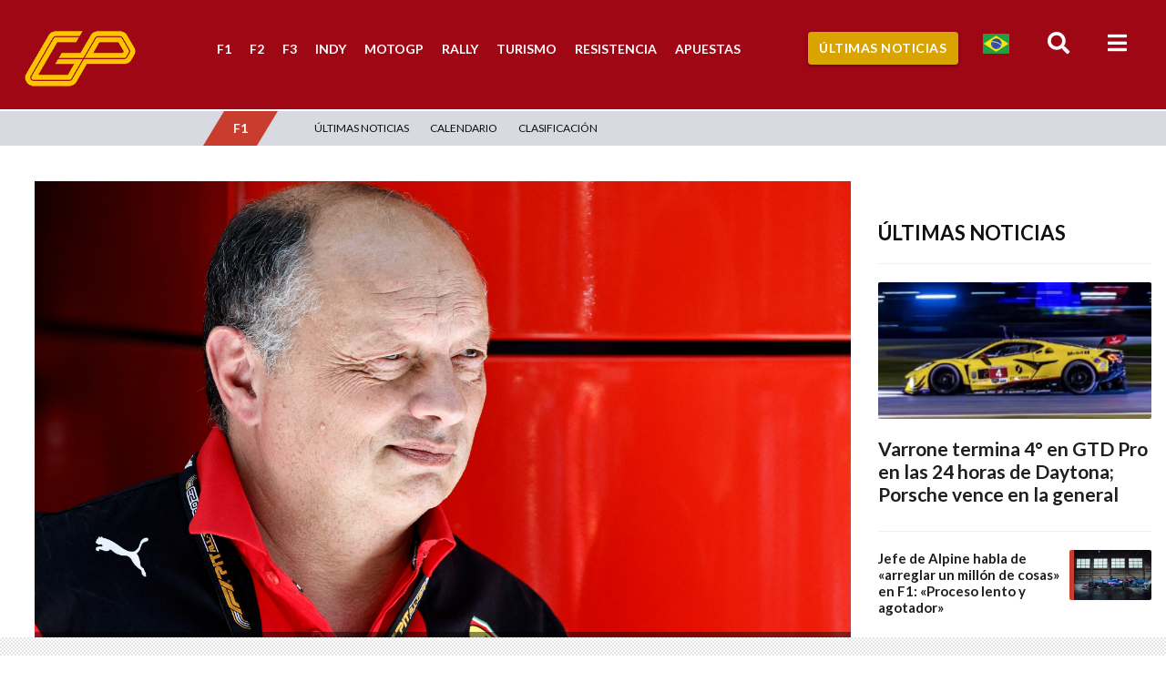

--- FILE ---
content_type: text/html; charset=UTF-8
request_url: https://grandepremio.com/es/f1/formula-1-massa-vasseur-2008/
body_size: 26818
content:

<!DOCTYPE html>
<html lang="es">

<head>
  <meta charSet="utf-8" />
  <meta http-equiv="Cache-Control" content="no-cache, no-store, must-revalidate">
  <meta http-equiv="Pragma" content="no-cache">
  <meta http-equiv="Expires" content="0">
  <link rel="preconnect" href="//ajax.googleapis.com">
  <link rel="preconnect" href="//fonts.googleapis.com">
  <link rel="preconnect" href="//apis.google.com">
  <link rel="preconnect" href="//adservice.google.com">
  <link rel="preconnect" href="//ad.doubleclick.net">
  <link rel="preconnect" href="//cm.g.doubleclick.net">
  <link rel="preconnect" href="//securepubads.g.doubleclick.net">
  <link rel="preconnect" href="//googleads.g.doubleclick.net">
  <link rel="preconnect" href="//stats.g.doubleclick.net">
  <link rel="preconnect" href="//tpc.googlesyndication.com">
  <link rel="preconnect" href="//pagead2.googlesyndication.com">
  <link rel="preconnect" href="//fonts.gstatic.com">
  <link rel="preconnect" href="//ssl.google-analytics.com">
  <link rel="preconnect" href="//www.googletagservices.com">
  <link rel="preconnect" href="//cdn.ampproject.com">
  <link rel="preconnect" href="//adserver-us.adtech.advertising.com">
  <link rel="preconnect" href="//fastlane.rubiconproject.com/">
  <link rel="preconnect" href="//pixel.rubiconproject.com/">
  <link rel="preconnect" href="//prg.smartadserver.com/">
  <link rel="preconnect" href="//static.criteo.net/">
  <link rel="preconnect" href="//gum.criteo.com/">
  <link rel="preconnect" href="//bidder.criteo.com/">
  <link rel="preconnect" href="//ib.adnxs.com/">
  <link rel="preconnect" href="//trc.taboola.com">
  <link rel="preconnect" href="//images.taboola.com">
  <link rel="preconnect" href="//match.taboola.com">
  <link rel="preconnect" href="//cdn.taboola.com">
  <link rel="preconnect" href="//vidstat.taboola.com">
  <link rel="preconnect" href="//cdn.taboola.com">
  <link rel="preconnect" href="//s1.trrsf.com.br">
  <link rel="preconnect" href="//p1.trrsf.com">
  <link rel="preconnect" href="//kit.fontawesome.com">
  <link rel="preconnect" href="//cdn.jsdelivr.net">
  <link rel="preconnect" href="//cdn.pn.vg">
  <link rel="preconnect" href="//code.jquery.com">
  <link rel="preconnect" href="//s3-us-east-2.amazonaws.com">
  <link rel="dns-prefetch" href="//ads.rubiconproject.com">
  <link rel="dns-prefetch" href="//optimized-by.rubiconproject.com">
  <link rel="dns-prefetch" href="//www.googletagservices.com">
  <link rel="dns-prefetch" href="//partner.googleadservices.com">
  <link rel="dns-prefetch" href="//fonts.googleapis.com">
  <link rel="dns-prefetch" href="//fonts.gstatic.com">
  <link rel="dns-prefetch" href="//www.assine.abril.com.br">
  <link rel="dns-prefetch" href="//r-login.wordpress.com">
  <link rel="dns-prefetch" href="//www.google-analytics.com">
  <link rel="dns-prefetch" href="//px.moatads.com">
  <link rel="dns-prefetch" href="//www.googletagmanager.com">
  <link rel="dns-prefetch" href="//ib.adnxs.com">
  <link rel="dns-prefetch" href="//static.criteo.net">
  <link rel='dns-prefetch' href='//s2.wp.com' />
  <link rel='dns-prefetch' href='//s1.wp.com' />
  <link rel='dns-prefetch' href='//abrilquatrorodas.wordpress.com' />
  <link rel='dns-prefetch' href='//platform.twitter.com' />
  <link rel='dns-prefetch' href='//id.abril.com.br' />
  <link rel='dns-prefetch' href='//static.chartbeat.com' />
  <link rel='dns-prefetch' href='//s0.wp.com' />
  <link rel='dns-prefetch' href='//wordpress.com' />

  <meta name="viewport" content="width=device-width, initial-scale=1, shrink-to-fit=no">
  <meta name="facebook-domain-verification" content="e529e89wdp8d4vqp021kzu6qrs5ibs" />


  <link rel="apple-touch-icon" sizes="57x57" href="/apple-icon-57x57.png">
  <link rel="apple-touch-icon" sizes="60x60" href="/apple-icon-60x60.png">
  <link rel="apple-touch-icon" sizes="72x72" href="/apple-icon-72x72.png">
  <link rel="apple-touch-icon" sizes="76x76" href="/apple-icon-76x76.png">
  <link rel="apple-touch-icon" sizes="114x114" href="/apple-icon-114x114.png">
  <link rel="apple-touch-icon" sizes="120x120" href="/apple-icon-120x120.png">
  <link rel="apple-touch-icon" sizes="144x144" href="/apple-icon-144x144.png">
  <link rel="apple-touch-icon" sizes="152x152" href="/apple-icon-152x152.png">
  <link rel="apple-touch-icon" sizes="180x180" href="/apple-icon-180x180.png">
  <link rel="icon" type="image/png" sizes="192x192" href="/android-icon-192x192.png">
  <link rel="icon" type="image/png" sizes="32x32" href="/favicon-32x32.png">
  <link rel="icon" type="image/png" sizes="96x96" href="/favicon-96x96.png">
  <link rel="icon" type="image/png" sizes="16x16" href="/favicon-16x16.png">
  <link rel="manifest" href="/manifest.json">
  <meta name="msapplication-TileColor" content="#c31a30">
  <meta name="msapplication-TileImage" content="/ms-icon-144x144.png">
  <meta name="theme-color" content="#c31a30">
  <link rel="alternate" href="https://grandepremio.com/es/f1/formula-1-massa-vasseur-2008/" hreflang="es-ar" />
  <link rel="alternate" href="https://grandepremio.com/es/f1/formula-1-massa-vasseur-2008/" hreflang="es-co" />
  <link rel="alternate" href="https://grandepremio.com/es/f1/formula-1-massa-vasseur-2008/" hreflang="es-mx" />
  <link rel="alternate" href="https://grandepremio.com/es/f1/formula-1-massa-vasseur-2008/" hreflang="es-es" />
  <link rel="alternate" href="https://grandepremio.com/es/f1/formula-1-massa-vasseur-2008/" hreflang="es-cl" />
  <link rel="alternate" href="https://grandepremio.com/es/f1/formula-1-massa-vasseur-2008/" hreflang="es-ve" />
  <link rel="alternate" href="https://grandepremio.com/es/f1/formula-1-massa-vasseur-2008/" hreflang="x-default" />

  <script src="https://cdn.gravitec.net/storage/a37eb8016976f2218025c5445f0d2f0a/client.js" async type="f0280ba6d5e355d5c67a8fab-text/javascript"></script>


  

  <title>Vasseur opina sobre el Caso Massa de 2008: &quot;No soy partidario de cambiar resultados&quot; - Noticia de F1 - Grande Prêmio en Español</title>


  <!-- Compiled and minified CSS -->
  <link rel="stylesheet" href="https://cdnjs.cloudflare.com/ajax/libs/materialize/1.0.0/css/materialize.min.css">


  <meta name='robots' content='index, follow, max-image-preview:large, max-snippet:-1, max-video-preview:-1' />
	<style>img:is([sizes="auto" i], [sizes^="auto," i]) { contain-intrinsic-size: 3000px 1500px }</style>
	
	<!-- This site is optimized with the Yoast SEO plugin v22.2 - https://yoast.com/wordpress/plugins/seo/ -->
	<title>Vasseur opina sobre el Caso Massa de 2008: &quot;No soy partidario de cambiar resultados&quot; - Noticia de F1 - Grande Prêmio en Español</title>
	<meta name="description" content="Frédéric Vasseur, jefe de Ferrari, ha evitado comentar extensamente sobre el caso de Felipe Massa en la Fórmula 1 de 2008 y reiteró que no es un gran defensor de cambiar resultados." />
	<link rel="canonical" href="https://grandepremio.com/es/f1/formula-1-massa-vasseur-2008/" />
	<meta property="og:locale" content="es_ES" />
	<meta property="og:type" content="article" />
	<meta property="og:title" content="Vasseur opina sobre el Caso Massa de 2008: &quot;No soy partidario de cambiar resultados&quot; - Noticia de F1 - Grande Prêmio en Español" />
	<meta property="og:description" content="Frédéric Vasseur, jefe de Ferrari, ha evitado comentar extensamente sobre el caso de Felipe Massa en la Fórmula 1 de 2008 y reiteró que no es un gran defensor de cambiar resultados." />
	<meta property="og:url" content="https://grandepremio.com/es/f1/formula-1-massa-vasseur-2008/" />
	<meta property="og:site_name" content="Grande Prêmio en Español" />
	<meta property="article:publisher" content="http://facebook.com/granpremioES" />
	<meta property="article:published_time" content="2023-08-23T16:37:18+00:00" />
	<meta property="article:modified_time" content="2023-08-23T16:39:27+00:00" />
	<meta property="og:image" content="https://grandepremio.com/es/wp-content/uploads/2023/05/063_1488003311-scaled.jpg" />
	<meta property="og:image:width" content="2560" />
	<meta property="og:image:height" content="1707" />
	<meta property="og:image:type" content="image/jpeg" />
	<meta name="author" content="Barbara Mincioni" />
	<meta name="twitter:card" content="summary_large_image" />
	<meta name="twitter:creator" content="@granpremio" />
	<meta name="twitter:site" content="@granpremio" />
	<meta name="twitter:label1" content="Escrito por" />
	<meta name="twitter:data1" content="Barbara Mincioni" />
	<meta name="twitter:label2" content="Tiempo de lectura" />
	<meta name="twitter:data2" content="3 minutos" />
	<script type="application/ld+json" class="yoast-schema-graph">{
	    "@context": "https://schema.org",
	    "@graph": [
	        {
	            "@type": "NewsArticle",
	            "@id": "https://grandepremio.com/es/f1/formula-1-massa-vasseur-2008/#article",
	            "isPartOf": {
	                "@id": "https://grandepremio.com/es/f1/formula-1-massa-vasseur-2008/"
	            },
	            "author": {
	                "name": "Barbara Mincioni",
	                "@id": "https://grandepremio.com/es/#/schema/person/28bf167e95e816c3fe13f2a3e7d07c65"
	            },
	            "headline": "Vasseur opina sobre el Caso Massa de 2008: «No soy partidario de cambiar resultados»",
	            "datePublished": "2023-08-23T16:37:18+00:00",
	            "dateModified": "2023-08-23T16:39:27+00:00",
	            "mainEntityOfPage": {
	                "@id": "https://grandepremio.com/es/f1/formula-1-massa-vasseur-2008/"
	            },
	            "wordCount": 640,
	            "commentCount": 0,
	            "publisher": {
	                "@id": "https://grandepremio.com/es/#organization"
	            },
	            "image": {
	                "@id": "https://grandepremio.com/es/f1/formula-1-massa-vasseur-2008/#primaryimage"
	            },
	            "thumbnailUrl": "https://grandepremio.com/cdn-cgi/image/width=893,height=558,fit=contain,gravity=0.5x0.5,quality=75,format=webp/es/wp-content/uploads/2023/05/063_1488003311-scaled.jpg",
	            "keywords": [
	                "´Fórmula 1",
	                "Calendário Fórmula 1 2023",
	                "F1",
	                "F1 2023",
	                "F1 2023 F",
	                "Felipe Massa",
	                "Ferrari",
	                "Fórmula 1",
	                "Frederic Vasseur",
	                "Fréderic Vasseur",
	                "Massa 2008",
	                "Vasseur",
	                "vasseur ferrari"
	            ],
	            "articleSection": [
	                "F1"
	            ],
	            "inLanguage": "es",
	            "potentialAction": [
	                {
	                    "@type": "CommentAction",
	                    "name": "Comment",
	                    "target": [
	                        "https://grandepremio.com/es/f1/formula-1-massa-vasseur-2008/#respond"
	                    ]
	                }
	            ],
	            "copyrightYear": "2023",
	            "copyrightHolder": {
	                "@id": "https://grandepremio.com/es/#organization"
	            }
	        },
	        {
	            "@type": "WebPage",
	            "@id": "https://grandepremio.com/es/f1/formula-1-massa-vasseur-2008/",
	            "url": "https://grandepremio.com/es/f1/formula-1-massa-vasseur-2008/",
	            "name": "Vasseur opina sobre el Caso Massa de 2008: \"No soy partidario de cambiar resultados\" - Noticia de F1 - Grande Prêmio en Español",
	            "isPartOf": {
	                "@id": "https://grandepremio.com/es/#website"
	            },
	            "primaryImageOfPage": {
	                "@id": "https://grandepremio.com/es/f1/formula-1-massa-vasseur-2008/#primaryimage"
	            },
	            "image": {
	                "@id": "https://grandepremio.com/es/f1/formula-1-massa-vasseur-2008/#primaryimage"
	            },
	            "thumbnailUrl": "https://grandepremio.com/cdn-cgi/image/width=893,height=558,fit=contain,gravity=0.5x0.5,quality=75,format=webp/es/wp-content/uploads/2023/05/063_1488003311-scaled.jpg",
	            "datePublished": "2023-08-23T16:37:18+00:00",
	            "dateModified": "2023-08-23T16:39:27+00:00",
	            "description": "Frédéric Vasseur, jefe de Ferrari, ha evitado comentar extensamente sobre el caso de Felipe Massa en la Fórmula 1 de 2008 y reiteró que no es un gran defensor de cambiar resultados.",
	            "breadcrumb": {
	                "@id": "https://grandepremio.com/es/f1/formula-1-massa-vasseur-2008/#breadcrumb"
	            },
	            "inLanguage": "es",
	            "potentialAction": [
	                {
	                    "@type": "ReadAction",
	                    "target": [
	                        "https://grandepremio.com/es/f1/formula-1-massa-vasseur-2008/"
	                    ]
	                }
	            ]
	        },
	        {
	            "@type": "ImageObject",
	            "inLanguage": "es",
	            "@id": "https://grandepremio.com/es/f1/formula-1-massa-vasseur-2008/#primaryimage",
	            "url": "https://grandepremio.com/cdn-cgi/image/width=893,height=558,fit=contain,gravity=0.5x0.5,quality=75,format=webp/es/wp-content/uploads/2023/05/063_1488003311-scaled.jpg",
	            "contentUrl": "https://grandepremio.com/cdn-cgi/image/width=893,height=558,fit=contain,gravity=0.5x0.5,quality=75,format=webp/es/wp-content/uploads/2023/05/063_1488003311-scaled.jpg",
	            "width": 2560,
	            "height": 1707,
	            "caption": "Frédéric Vasseur criticó la maniobra peligrosa de Fernando Alonso sobre Charles Leclerc en Lusail. (Foto: AFP)"
	        },
	        {
	            "@type": "BreadcrumbList",
	            "@id": "https://grandepremio.com/es/f1/formula-1-massa-vasseur-2008/#breadcrumb",
	            "itemListElement": [
	                {
	                    "@type": "ListItem",
	                    "position": 1,
	                    "name": "Portada",
	                    "item": "https://grandepremio.com/es/"
	                },
	                {
	                    "@type": "ListItem",
	                    "position": 2,
	                    "name": "F1",
	                    "item": "https://grandepremio.com/es/./f1/"
	                },
	                {
	                    "@type": "ListItem",
	                    "position": 3,
	                    "name": "Vasseur opina sobre el Caso Massa de 2008: «No soy partidario de cambiar resultados»"
	                }
	            ]
	        },
	        {
	            "@type": "WebSite",
	            "@id": "https://grandepremio.com/es/#website",
	            "url": "https://grandepremio.com/es/",
	            "name": "Grande Prêmio en Español",
	            "description": "Resultados y Noticias de Automovilismo en España y Latinoamérica: Fórmula 1, MotoGP, Pilotos y Carreras de Coches",
	            "publisher": {
	                "@id": "https://grandepremio.com/es/#organization"
	            },
	            "potentialAction": [
	                {
	                    "@type": "SearchAction",
	                    "target": {
	                        "@type": "EntryPoint",
	                        "urlTemplate": "https://grandepremio.com/es/?s={search_term_string}"
	                    },
	                    "query-input": "required name=search_term_string"
	                }
	            ],
	            "inLanguage": "es"
	        },
	        {
	            "@type": "Organization",
	            "@id": "https://grandepremio.com/es/#organization",
	            "name": "Grande Prêmio en Español",
	            "url": "https://grandepremio.com/es/",
	            "logo": {
	                "@type": "ImageObject",
	                "inLanguage": "es",
	                "@id": "https://grandepremio.com/es/#/schema/logo/image/",
	                "url": "",
	                "contentUrl": "",
	                "caption": "Grande Prêmio en Español"
	            },
	            "image": {
	                "@id": "https://grandepremio.com/es/#/schema/logo/image/"
	            },
	            "sameAs": [
	                "http://facebook.com/granpremioES",
	                "https://twitter.com/granpremio",
	                "http://instagram.com/granpremioes",
	                "http://pinterest.com/granpremioES",
	                "https://www.youtube.com/c/GrandePremioTV/"
	            ]
	        },
	        {
	            "@type": "Person",
	            "@id": "https://grandepremio.com/es/#/schema/person/28bf167e95e816c3fe13f2a3e7d07c65",
	            "name": "Barbara Mincioni",
	            "image": {
	                "@type": "ImageObject",
	                "inLanguage": "es",
	                "@id": "https://grandepremio.com/es/#/schema/person/image/",
	                "url": "https://secure.gravatar.com/avatar/e291696e2a6511aa339015dd6a9cb2b5?s=96&d=mm&r=g",
	                "contentUrl": "https://secure.gravatar.com/avatar/e291696e2a6511aa339015dd6a9cb2b5?s=96&d=mm&r=g",
	                "caption": "Barbara Mincioni"
	            },
	            "sameAs": [
	                "https://es.grandepremio.com"
	            ],
	            "url": "https://grandepremio.com/es/author/barbara-mincioni/"
	        }
	    ]
	}</script>
	<!-- / Yoast SEO plugin. -->


<link rel='dns-prefetch' href='//static.addtoany.com' />
<link rel='dns-prefetch' href='//www.googletagmanager.com' />
<link rel='dns-prefetch' href='//stats.wp.com' />
<link rel='dns-prefetch' href='//fonts.googleapis.com' />
<link rel='dns-prefetch' href='//stackpath.bootstrapcdn.com' />
<link rel='dns-prefetch' href='//cdnjs.cloudflare.com' />
<link rel='dns-prefetch' href='//c0.wp.com' />
<link rel='dns-prefetch' href='//v0.wordpress.com' />
		
	<link rel='stylesheet' id='wp-block-library-css' href='https://grandepremio.com/es/wp-content/plugins/gutenberg/build/block-library/style.css?ver=19.8.0' type='text/css' media='all' />
<style id='wp-block-library-inline-css' type='text/css'>
.has-text-align-justify{text-align:justify;}
</style>
<link rel='stylesheet' id='mediaelement-css' href='https://c0.wp.com/c/6.7.1/wp-includes/js/mediaelement/mediaelementplayer-legacy.min.css' type='text/css' media='all' />
<link rel='stylesheet' id='wp-mediaelement-css' href='https://c0.wp.com/c/6.7.1/wp-includes/js/mediaelement/wp-mediaelement.min.css' type='text/css' media='all' />
<style id='classic-theme-styles-inline-css' type='text/css'>
/*! This file is auto-generated */
.wp-block-button__link{color:#fff;background-color:#32373c;border-radius:9999px;box-shadow:none;text-decoration:none;padding:calc(.667em + 2px) calc(1.333em + 2px);font-size:1.125em}.wp-block-file__button{background:#32373c;color:#fff;text-decoration:none}
</style>
<style id='global-styles-inline-css' type='text/css'>
:root{--wp--preset--aspect-ratio--square: 1;--wp--preset--aspect-ratio--4-3: 4/3;--wp--preset--aspect-ratio--3-4: 3/4;--wp--preset--aspect-ratio--3-2: 3/2;--wp--preset--aspect-ratio--2-3: 2/3;--wp--preset--aspect-ratio--16-9: 16/9;--wp--preset--aspect-ratio--9-16: 9/16;--wp--preset--color--black: #000000;--wp--preset--color--cyan-bluish-gray: #abb8c3;--wp--preset--color--white: #ffffff;--wp--preset--color--pale-pink: #f78da7;--wp--preset--color--vivid-red: #cf2e2e;--wp--preset--color--luminous-vivid-orange: #ff6900;--wp--preset--color--luminous-vivid-amber: #fcb900;--wp--preset--color--light-green-cyan: #7bdcb5;--wp--preset--color--vivid-green-cyan: #00d084;--wp--preset--color--pale-cyan-blue: #8ed1fc;--wp--preset--color--vivid-cyan-blue: #0693e3;--wp--preset--color--vivid-purple: #9b51e0;--wp--preset--gradient--vivid-cyan-blue-to-vivid-purple: linear-gradient(135deg,rgba(6,147,227,1) 0%,rgb(155,81,224) 100%);--wp--preset--gradient--light-green-cyan-to-vivid-green-cyan: linear-gradient(135deg,rgb(122,220,180) 0%,rgb(0,208,130) 100%);--wp--preset--gradient--luminous-vivid-amber-to-luminous-vivid-orange: linear-gradient(135deg,rgba(252,185,0,1) 0%,rgba(255,105,0,1) 100%);--wp--preset--gradient--luminous-vivid-orange-to-vivid-red: linear-gradient(135deg,rgba(255,105,0,1) 0%,rgb(207,46,46) 100%);--wp--preset--gradient--very-light-gray-to-cyan-bluish-gray: linear-gradient(135deg,rgb(238,238,238) 0%,rgb(169,184,195) 100%);--wp--preset--gradient--cool-to-warm-spectrum: linear-gradient(135deg,rgb(74,234,220) 0%,rgb(151,120,209) 20%,rgb(207,42,186) 40%,rgb(238,44,130) 60%,rgb(251,105,98) 80%,rgb(254,248,76) 100%);--wp--preset--gradient--blush-light-purple: linear-gradient(135deg,rgb(255,206,236) 0%,rgb(152,150,240) 100%);--wp--preset--gradient--blush-bordeaux: linear-gradient(135deg,rgb(254,205,165) 0%,rgb(254,45,45) 50%,rgb(107,0,62) 100%);--wp--preset--gradient--luminous-dusk: linear-gradient(135deg,rgb(255,203,112) 0%,rgb(199,81,192) 50%,rgb(65,88,208) 100%);--wp--preset--gradient--pale-ocean: linear-gradient(135deg,rgb(255,245,203) 0%,rgb(182,227,212) 50%,rgb(51,167,181) 100%);--wp--preset--gradient--electric-grass: linear-gradient(135deg,rgb(202,248,128) 0%,rgb(113,206,126) 100%);--wp--preset--gradient--midnight: linear-gradient(135deg,rgb(2,3,129) 0%,rgb(40,116,252) 100%);--wp--preset--font-size--small: 13px;--wp--preset--font-size--medium: 20px;--wp--preset--font-size--large: 36px;--wp--preset--font-size--x-large: 42px;--wp--preset--spacing--20: 0.44rem;--wp--preset--spacing--30: 0.67rem;--wp--preset--spacing--40: 1rem;--wp--preset--spacing--50: 1.5rem;--wp--preset--spacing--60: 2.25rem;--wp--preset--spacing--70: 3.38rem;--wp--preset--spacing--80: 5.06rem;--wp--preset--shadow--natural: 6px 6px 9px rgba(0, 0, 0, 0.2);--wp--preset--shadow--deep: 12px 12px 50px rgba(0, 0, 0, 0.4);--wp--preset--shadow--sharp: 6px 6px 0px rgba(0, 0, 0, 0.2);--wp--preset--shadow--outlined: 6px 6px 0px -3px rgba(255, 255, 255, 1), 6px 6px rgba(0, 0, 0, 1);--wp--preset--shadow--crisp: 6px 6px 0px rgba(0, 0, 0, 1);}:where(.is-layout-flex){gap: 0.5em;}:where(.is-layout-grid){gap: 0.5em;}body .is-layout-flex{display: flex;}.is-layout-flex{flex-wrap: wrap;align-items: center;}.is-layout-flex > :is(*, div){margin: 0;}body .is-layout-grid{display: grid;}.is-layout-grid > :is(*, div){margin: 0;}:where(.wp-block-columns.is-layout-flex){gap: 2em;}:where(.wp-block-columns.is-layout-grid){gap: 2em;}:where(.wp-block-post-template.is-layout-flex){gap: 1.25em;}:where(.wp-block-post-template.is-layout-grid){gap: 1.25em;}.has-black-color{color: var(--wp--preset--color--black) !important;}.has-cyan-bluish-gray-color{color: var(--wp--preset--color--cyan-bluish-gray) !important;}.has-white-color{color: var(--wp--preset--color--white) !important;}.has-pale-pink-color{color: var(--wp--preset--color--pale-pink) !important;}.has-vivid-red-color{color: var(--wp--preset--color--vivid-red) !important;}.has-luminous-vivid-orange-color{color: var(--wp--preset--color--luminous-vivid-orange) !important;}.has-luminous-vivid-amber-color{color: var(--wp--preset--color--luminous-vivid-amber) !important;}.has-light-green-cyan-color{color: var(--wp--preset--color--light-green-cyan) !important;}.has-vivid-green-cyan-color{color: var(--wp--preset--color--vivid-green-cyan) !important;}.has-pale-cyan-blue-color{color: var(--wp--preset--color--pale-cyan-blue) !important;}.has-vivid-cyan-blue-color{color: var(--wp--preset--color--vivid-cyan-blue) !important;}.has-vivid-purple-color{color: var(--wp--preset--color--vivid-purple) !important;}.has-black-background-color{background-color: var(--wp--preset--color--black) !important;}.has-cyan-bluish-gray-background-color{background-color: var(--wp--preset--color--cyan-bluish-gray) !important;}.has-white-background-color{background-color: var(--wp--preset--color--white) !important;}.has-pale-pink-background-color{background-color: var(--wp--preset--color--pale-pink) !important;}.has-vivid-red-background-color{background-color: var(--wp--preset--color--vivid-red) !important;}.has-luminous-vivid-orange-background-color{background-color: var(--wp--preset--color--luminous-vivid-orange) !important;}.has-luminous-vivid-amber-background-color{background-color: var(--wp--preset--color--luminous-vivid-amber) !important;}.has-light-green-cyan-background-color{background-color: var(--wp--preset--color--light-green-cyan) !important;}.has-vivid-green-cyan-background-color{background-color: var(--wp--preset--color--vivid-green-cyan) !important;}.has-pale-cyan-blue-background-color{background-color: var(--wp--preset--color--pale-cyan-blue) !important;}.has-vivid-cyan-blue-background-color{background-color: var(--wp--preset--color--vivid-cyan-blue) !important;}.has-vivid-purple-background-color{background-color: var(--wp--preset--color--vivid-purple) !important;}.has-black-border-color{border-color: var(--wp--preset--color--black) !important;}.has-cyan-bluish-gray-border-color{border-color: var(--wp--preset--color--cyan-bluish-gray) !important;}.has-white-border-color{border-color: var(--wp--preset--color--white) !important;}.has-pale-pink-border-color{border-color: var(--wp--preset--color--pale-pink) !important;}.has-vivid-red-border-color{border-color: var(--wp--preset--color--vivid-red) !important;}.has-luminous-vivid-orange-border-color{border-color: var(--wp--preset--color--luminous-vivid-orange) !important;}.has-luminous-vivid-amber-border-color{border-color: var(--wp--preset--color--luminous-vivid-amber) !important;}.has-light-green-cyan-border-color{border-color: var(--wp--preset--color--light-green-cyan) !important;}.has-vivid-green-cyan-border-color{border-color: var(--wp--preset--color--vivid-green-cyan) !important;}.has-pale-cyan-blue-border-color{border-color: var(--wp--preset--color--pale-cyan-blue) !important;}.has-vivid-cyan-blue-border-color{border-color: var(--wp--preset--color--vivid-cyan-blue) !important;}.has-vivid-purple-border-color{border-color: var(--wp--preset--color--vivid-purple) !important;}.has-vivid-cyan-blue-to-vivid-purple-gradient-background{background: var(--wp--preset--gradient--vivid-cyan-blue-to-vivid-purple) !important;}.has-light-green-cyan-to-vivid-green-cyan-gradient-background{background: var(--wp--preset--gradient--light-green-cyan-to-vivid-green-cyan) !important;}.has-luminous-vivid-amber-to-luminous-vivid-orange-gradient-background{background: var(--wp--preset--gradient--luminous-vivid-amber-to-luminous-vivid-orange) !important;}.has-luminous-vivid-orange-to-vivid-red-gradient-background{background: var(--wp--preset--gradient--luminous-vivid-orange-to-vivid-red) !important;}.has-very-light-gray-to-cyan-bluish-gray-gradient-background{background: var(--wp--preset--gradient--very-light-gray-to-cyan-bluish-gray) !important;}.has-cool-to-warm-spectrum-gradient-background{background: var(--wp--preset--gradient--cool-to-warm-spectrum) !important;}.has-blush-light-purple-gradient-background{background: var(--wp--preset--gradient--blush-light-purple) !important;}.has-blush-bordeaux-gradient-background{background: var(--wp--preset--gradient--blush-bordeaux) !important;}.has-luminous-dusk-gradient-background{background: var(--wp--preset--gradient--luminous-dusk) !important;}.has-pale-ocean-gradient-background{background: var(--wp--preset--gradient--pale-ocean) !important;}.has-electric-grass-gradient-background{background: var(--wp--preset--gradient--electric-grass) !important;}.has-midnight-gradient-background{background: var(--wp--preset--gradient--midnight) !important;}.has-small-font-size{font-size: var(--wp--preset--font-size--small) !important;}.has-medium-font-size{font-size: var(--wp--preset--font-size--medium) !important;}.has-large-font-size{font-size: var(--wp--preset--font-size--large) !important;}.has-x-large-font-size{font-size: var(--wp--preset--font-size--x-large) !important;}
:where(.wp-block-columns.is-layout-flex){gap: 2em;}:where(.wp-block-columns.is-layout-grid){gap: 2em;}
:root :where(.wp-block-pullquote){font-size: 1.5em;line-height: 1.6;}
:where(.wp-block-post-template.is-layout-flex){gap: 1.25em;}:where(.wp-block-post-template.is-layout-grid){gap: 1.25em;}
</style>
<link rel='stylesheet' id='social_share_button_style-css' href='https://grandepremio.com/es/wp-content/plugins/social-share-button/assets/front/css/style.css?ver=6.7.1' type='text/css' media='all' />
<link rel='stylesheet' id='fontawesome-5-css' href='https://grandepremio.com/es/wp-content/plugins/social-share-button/assets/global/css/fontawesome-5.min.css?ver=6.7.1' type='text/css' media='all' />
<link rel='stylesheet' id='addtoany-css' href='https://grandepremio.com/es/wp-content/plugins/add-to-any/addtoany.min.css?ver=1.16' type='text/css' media='all' />
<link rel='stylesheet' id='font-lato-css' href='https://fonts.googleapis.com/css?family=Lato%3A300%2C300i%2C400%2C400i%2C700%2C700i%2C900%2C900i&#038;display=swap&#038;ver=6.7.1' type='text/css' media='all' />
<link rel='stylesheet' id='bootstrap-css' href='https://stackpath.bootstrapcdn.com/bootstrap/4.5.0/css/bootstrap.min.css?ver=6.7.1' type='text/css' media='all' />
<link rel='stylesheet' id='reset-css' href='https://grandepremio.com/es/wp-content/themes/grandepremio/assets/css/reset.css?ver=6.7.1' type='text/css' media='all' />
<link rel='stylesheet' id='owl.carousel.min-css' href='https://grandepremio.com/es/wp-content/themes/grandepremio/assets/third-part/OwlCarousel2-2.3.4/dist/assets/owl.carousel.min.css?ver=6.7.1' type='text/css' media='all' />
<link rel='stylesheet' id='owl.theme.default.min-css' href='https://grandepremio.com/es/wp-content/themes/grandepremio/assets/third-part/OwlCarousel2-2.3.4/dist/assets/owl.theme.default.min.css?ver=6.7.1' type='text/css' media='all' />
<link rel='stylesheet' id='colorbox-css' href='https://grandepremio.com/es/wp-content/themes/grandepremio/assets/third-part/colorbox/example3/colorbox.css?ver=6.7.1' type='text/css' media='all' />
<link rel='stylesheet' id='flag-icon-css-css' href='https://grandepremio.com/es/wp-content/themes/grandepremio/assets/third-part/flag-icon-css/css/flag-icon.min.css?ver=6.7.1' type='text/css' media='all' />
<link rel='stylesheet' id='animate-css' href='https://cdnjs.cloudflare.com/ajax/libs/animate.css/4.0.0/animate.min.css?ver=6.7.1' type='text/css' media='all' />
<link rel='stylesheet' id='style-css' href='https://grandepremio.com/es/wp-content/themes/grandepremio/style.css?v=250126194654000000&#038;ver=6.7.1' type='text/css' media='all' />
<link rel='stylesheet' id='displays-css' href='https://grandepremio.com/es/wp-content/themes/grandepremio/assets/css/displays.css?v=250126194654000000&#038;ver=6.7.1' type='text/css' media='all' />
<link rel='stylesheet' id='jetpack_css-css' href='https://c0.wp.com/p/jetpack/12.9.4/css/jetpack.css' type='text/css' media='all' />
<link rel='stylesheet' id='wp-paginate-css' href='https://grandepremio.com/es/wp-content/plugins/wp-paginate/css/wp-paginate.css?ver=2.2.2' type='text/css' media='screen' />
<script type="f0280ba6d5e355d5c67a8fab-text/javascript" id="addtoany-core-js-before">
/* <![CDATA[ */
window.a2a_config=window.a2a_config||{};a2a_config.callbacks=[];a2a_config.overlays=[];a2a_config.templates={};a2a_localize = {
	Share: "Compartir",
	Save: "Guardar",
	Subscribe: "Suscribir",
	Email: "Correo electrónico",
	Bookmark: "Marcador",
	ShowAll: "Mostrar todo",
	ShowLess: "Mostrar menos",
	FindServices: "Encontrar servicio(s)",
	FindAnyServiceToAddTo: "Encuentra al instante cualquier servicio para añadir a",
	PoweredBy: "Funciona con",
	ShareViaEmail: "Compartir por correo electrónico",
	SubscribeViaEmail: "Suscribirse a través de correo electrónico",
	BookmarkInYourBrowser: "Añadir a marcadores de tu navegador",
	BookmarkInstructions: "Presiona «Ctrl+D» o «\u2318+D» para añadir esta página a marcadores",
	AddToYourFavorites: "Añadir a tus favoritos",
	SendFromWebOrProgram: "Enviar desde cualquier dirección o programa de correo electrónico ",
	EmailProgram: "Programa de correo electrónico",
	More: "Más&#8230;",
	ThanksForSharing: "¡Gracias por compartir!",
	ThanksForFollowing: "¡Gracias por seguirnos!"
};
/* ]]> */
</script>
<script type="f0280ba6d5e355d5c67a8fab-text/javascript" defer src="https://static.addtoany.com/menu/page.js" id="addtoany-core-js"></script>
<script type="f0280ba6d5e355d5c67a8fab-text/javascript" src="https://c0.wp.com/c/6.7.1/wp-includes/js/jquery/jquery.min.js" id="jquery-core-js"></script>
<script type="f0280ba6d5e355d5c67a8fab-text/javascript" src="https://c0.wp.com/c/6.7.1/wp-includes/js/jquery/jquery-migrate.min.js" id="jquery-migrate-js"></script>
<script type="f0280ba6d5e355d5c67a8fab-text/javascript" defer src="https://grandepremio.com/es/wp-content/plugins/add-to-any/addtoany.min.js?ver=1.1" id="addtoany-jquery-js"></script>
<script type="f0280ba6d5e355d5c67a8fab-text/javascript" id="social_share_button_front_js-js-extra">
/* <![CDATA[ */
var social_share_button_ajax = {"social_share_button_ajaxurl":"https:\/\/grandepremio.com\/es\/wp-admin\/admin-ajax.php"};
/* ]]> */
</script>
<script type="f0280ba6d5e355d5c67a8fab-text/javascript" src="https://grandepremio.com/es/wp-content/plugins/social-share-button/assets/front/js/scripts.js?ver=6.7.1" id="social_share_button_front_js-js"></script>

<!-- Fragmento de código de la etiqueta de Google (gtag.js) añadida por Site Kit -->
<!-- Fragmento de código de Google Analytics añadido por Site Kit -->
<script type="f0280ba6d5e355d5c67a8fab-text/javascript" src="https://www.googletagmanager.com/gtag/js?id=GT-T5NB4T8" id="google_gtagjs-js" async></script>
<script type="f0280ba6d5e355d5c67a8fab-text/javascript" id="google_gtagjs-js-after">
/* <![CDATA[ */
window.dataLayer = window.dataLayer || [];function gtag(){dataLayer.push(arguments);}
gtag("set","linker",{"domains":["grandepremio.com"]});
gtag("js", new Date());
gtag("set", "developer_id.dZTNiMT", true);
gtag("config", "GT-T5NB4T8");
/* ]]> */
</script>
<meta name="generator" content="Site Kit by Google 1.170.0" /><meta property="og:title" content="Vasseur opina sobre el Caso Massa de 2008: «No soy partidario de cambiar resultados»" /><meta property="og:url" content="https://grandepremio.com/es/f1/formula-1-massa-vasseur-2008/" /><meta property="og:image" content="https://grandepremio.com/cdn-cgi/image/width=893,height=558,fit=contain,gravity=0.5x0.5,quality=75,format=webp/es/wp-content/uploads/2023/05/063_1488003311-scaled.jpg" />	<style>img#wpstats{display:none}</style>
		<style type="text/css">
			.bt-ultimas, .bt-ultimas-sidebar, .div-chevs a, .bt-info-prova{
				background: #daa400;
			}
			.bt-ultimas:hover, .bt-veretapas:hover, .bt-ultimas-sidebar, .gptv-last-text span, .bt-info-prova:hover, .apoie-gp a:hover{
				color: #daa400;
			}
			.wp-paginate .current{
				background: #c00b1d !important;
			}
			#sidebar-menu .menu-sidebar li a:hover{
				background: #c00b1d;
			}
			#sidebar-menu h5 a:hover, #icons-top ul li a:hover, .apoie-gp a, .table-etapa tr th h4{
				color: #c00b1d;
			}
				

				.f1, a h2.f1, a h2.f1:hover, a.f1:hover h2, .txt-cards ul li a.f1:hover, .column-news ul li a.f1:hover, .post.f1 .fa-camera-retro, .title-featured ul li a.f1:hover{
					color: #c93d2e;
				}
				.post.f1 .leia-mais h4{
					border-top: 10px solid #c93d2e;
				}
				.header-archive.f1{
					background-color: #c93d2e;
				}
				.destaque-home a.f1-facolor:hover h2, .hot-story a.f1-facolor:hover h2{
					text-shadow: 1px 1px 3px #c93d2e;
				}
				 .destaque-sub a.f1:hover, .destaque-sub li a.f1-facolor:hover{
					text-shadow: 1px 1px 1px #c93d2e;
				}
				.post.f1 .leia-mais ul li .fas{
					color: #c93d2e;	
				}
				.post.f1 a{
					border-bottom: 3px solid #c93d2e;
					color: #0f0f0f;
				}
				.tags.f1 a{
					background: #dfdfdf;
					color: #434343;
					display: inline-block;
					padding: 4px 6px;
					text-transform: capitalize;
					font-size: 13px;
					border-radius: 3px;
					margin: 3px;
				}
				.tags.f1 a:hover, .post.f1 a:hover{
					background-color: #c93d2e;
					color: #fff;
				}
				.f1.news-side:hover h2{
					color: #c93d2e;	
				}
				.f1-facolor i{
					color: #c93d2e;	
				}
				.f1.news-side .img-side{ 
					border-left: 5px solid #c93d2e;
				}
				.f1.news-side:hover .img-side{ 
					border-left: 8px solid #c93d2e;
				}

				.f1-menu:hover, .f1-background, .f1-cat-nav .sub-nav-title, .f1-cat-nav .cat-nav li a:hover{
					background-color: #c93d2e;
					color: #fff;
				}
				.f1-outline{
					border: 2px solid #c93d2e;
					color: #c93d2e;
					background:  transparent;
				}
				.f1-video{
					border-bottom: 3px solid #c93d2e;
				}

				.f1-cat-nav .first-triangle{
					border-color: transparent transparent #c93d2e transparent;
				}
				.f1-cat-nav .last-triangle{
					border-color: #c93d2e transparent transparent transparent;
				}

					

				.f2, a h2.f2, a h2.f2:hover, a.f2:hover h2, .txt-cards ul li a.f2:hover, .column-news ul li a.f2:hover, .post.f2 .fa-camera-retro, .title-featured ul li a.f2:hover{
					color: #165c99;
				}
				.post.f2 .leia-mais h4{
					border-top: 10px solid #165c99;
				}
				.header-archive.f2{
					background-color: #165c99;
				}
				.destaque-home a.f2-facolor:hover h2, .hot-story a.f2-facolor:hover h2{
					text-shadow: 1px 1px 3px #165c99;
				}
				 .destaque-sub a.f2:hover, .destaque-sub li a.f2-facolor:hover{
					text-shadow: 1px 1px 1px #165c99;
				}
				.post.f2 .leia-mais ul li .fas{
					color: #165c99;	
				}
				.post.f2 a{
					border-bottom: 3px solid #165c99;
					color: #0f0f0f;
				}
				.tags.f2 a{
					background: #dfdfdf;
					color: #434343;
					display: inline-block;
					padding: 4px 6px;
					text-transform: capitalize;
					font-size: 13px;
					border-radius: 3px;
					margin: 3px;
				}
				.tags.f2 a:hover, .post.f2 a:hover{
					background-color: #165c99;
					color: #fff;
				}
				.f2.news-side:hover h2{
					color: #165c99;	
				}
				.f2-facolor i{
					color: #165c99;	
				}
				.f2.news-side .img-side{ 
					border-left: 5px solid #165c99;
				}
				.f2.news-side:hover .img-side{ 
					border-left: 8px solid #165c99;
				}

				.f2-menu:hover, .f2-background, .f2-cat-nav .sub-nav-title, .f2-cat-nav .cat-nav li a:hover{
					background-color: #165c99;
					color: #fff;
				}
				.f2-outline{
					border: 2px solid #165c99;
					color: #165c99;
					background:  transparent;
				}
				.f2-video{
					border-bottom: 3px solid #165c99;
				}

				.f2-cat-nav .first-triangle{
					border-color: transparent transparent #165c99 transparent;
				}
				.f2-cat-nav .last-triangle{
					border-color: #165c99 transparent transparent transparent;
				}

					

				.futbol, a h2.futbol, a h2.futbol:hover, a.futbol:hover h2, .txt-cards ul li a.futbol:hover, .column-news ul li a.futbol:hover, .post.futbol .fa-camera-retro, .title-featured ul li a.futbol:hover{
					color: #59d600;
				}
				.post.futbol .leia-mais h4{
					border-top: 10px solid #59d600;
				}
				.header-archive.futbol{
					background-color: #59d600;
				}
				.destaque-home a.futbol-facolor:hover h2, .hot-story a.futbol-facolor:hover h2{
					text-shadow: 1px 1px 3px #59d600;
				}
				 .destaque-sub a.futbol:hover, .destaque-sub li a.futbol-facolor:hover{
					text-shadow: 1px 1px 1px #59d600;
				}
				.post.futbol .leia-mais ul li .fas{
					color: #59d600;	
				}
				.post.futbol a{
					border-bottom: 3px solid #59d600;
					color: #0f0f0f;
				}
				.tags.futbol a{
					background: #dfdfdf;
					color: #434343;
					display: inline-block;
					padding: 4px 6px;
					text-transform: capitalize;
					font-size: 13px;
					border-radius: 3px;
					margin: 3px;
				}
				.tags.futbol a:hover, .post.futbol a:hover{
					background-color: #59d600;
					color: #fff;
				}
				.futbol.news-side:hover h2{
					color: #59d600;	
				}
				.futbol-facolor i{
					color: #59d600;	
				}
				.futbol.news-side .img-side{ 
					border-left: 5px solid #59d600;
				}
				.futbol.news-side:hover .img-side{ 
					border-left: 8px solid #59d600;
				}

				.futbol-menu:hover, .futbol-background, .futbol-cat-nav .sub-nav-title, .futbol-cat-nav .cat-nav li a:hover{
					background-color: #59d600;
					color: #fff;
				}
				.futbol-outline{
					border: 2px solid #59d600;
					color: #59d600;
					background:  transparent;
				}
				.futbol-video{
					border-bottom: 3px solid #59d600;
				}

				.futbol-cat-nav .first-triangle{
					border-color: transparent transparent #59d600 transparent;
				}
				.futbol-cat-nav .last-triangle{
					border-color: #59d600 transparent transparent transparent;
				}

					

				.indy, a h2.indy, a h2.indy:hover, a.indy:hover h2, .txt-cards ul li a.indy:hover, .column-news ul li a.indy:hover, .post.indy .fa-camera-retro, .title-featured ul li a.indy:hover{
					color: #333333;
				}
				.post.indy .leia-mais h4{
					border-top: 10px solid #333333;
				}
				.header-archive.indy{
					background-color: #333333;
				}
				.destaque-home a.indy-facolor:hover h2, .hot-story a.indy-facolor:hover h2{
					text-shadow: 1px 1px 3px #333333;
				}
				 .destaque-sub a.indy:hover, .destaque-sub li a.indy-facolor:hover{
					text-shadow: 1px 1px 1px #333333;
				}
				.post.indy .leia-mais ul li .fas{
					color: #333333;	
				}
				.post.indy a{
					border-bottom: 3px solid #333333;
					color: #0f0f0f;
				}
				.tags.indy a{
					background: #dfdfdf;
					color: #434343;
					display: inline-block;
					padding: 4px 6px;
					text-transform: capitalize;
					font-size: 13px;
					border-radius: 3px;
					margin: 3px;
				}
				.tags.indy a:hover, .post.indy a:hover{
					background-color: #333333;
					color: #fff;
				}
				.indy.news-side:hover h2{
					color: #333333;	
				}
				.indy-facolor i{
					color: #333333;	
				}
				.indy.news-side .img-side{ 
					border-left: 5px solid #333333;
				}
				.indy.news-side:hover .img-side{ 
					border-left: 8px solid #333333;
				}

				.indy-menu:hover, .indy-background, .indy-cat-nav .sub-nav-title, .indy-cat-nav .cat-nav li a:hover{
					background-color: #333333;
					color: #fff;
				}
				.indy-outline{
					border: 2px solid #333333;
					color: #333333;
					background:  transparent;
				}
				.indy-video{
					border-bottom: 3px solid #333333;
				}

				.indy-cat-nav .first-triangle{
					border-color: transparent transparent #333333 transparent;
				}
				.indy-cat-nav .last-triangle{
					border-color: #333333 transparent transparent transparent;
				}

					

				.motogp, a h2.motogp, a h2.motogp:hover, a.motogp:hover h2, .txt-cards ul li a.motogp:hover, .column-news ul li a.motogp:hover, .post.motogp .fa-camera-retro, .title-featured ul li a.motogp:hover{
					color: #a52424;
				}
				.post.motogp .leia-mais h4{
					border-top: 10px solid #a52424;
				}
				.header-archive.motogp{
					background-color: #a52424;
				}
				.destaque-home a.motogp-facolor:hover h2, .hot-story a.motogp-facolor:hover h2{
					text-shadow: 1px 1px 3px #a52424;
				}
				 .destaque-sub a.motogp:hover, .destaque-sub li a.motogp-facolor:hover{
					text-shadow: 1px 1px 1px #a52424;
				}
				.post.motogp .leia-mais ul li .fas{
					color: #a52424;	
				}
				.post.motogp a{
					border-bottom: 3px solid #a52424;
					color: #0f0f0f;
				}
				.tags.motogp a{
					background: #dfdfdf;
					color: #434343;
					display: inline-block;
					padding: 4px 6px;
					text-transform: capitalize;
					font-size: 13px;
					border-radius: 3px;
					margin: 3px;
				}
				.tags.motogp a:hover, .post.motogp a:hover{
					background-color: #a52424;
					color: #fff;
				}
				.motogp.news-side:hover h2{
					color: #a52424;	
				}
				.motogp-facolor i{
					color: #a52424;	
				}
				.motogp.news-side .img-side{ 
					border-left: 5px solid #a52424;
				}
				.motogp.news-side:hover .img-side{ 
					border-left: 8px solid #a52424;
				}

				.motogp-menu:hover, .motogp-background, .motogp-cat-nav .sub-nav-title, .motogp-cat-nav .cat-nav li a:hover{
					background-color: #a52424;
					color: #fff;
				}
				.motogp-outline{
					border: 2px solid #a52424;
					color: #a52424;
					background:  transparent;
				}
				.motogp-video{
					border-bottom: 3px solid #a52424;
				}

				.motogp-cat-nav .first-triangle{
					border-color: transparent transparent #a52424 transparent;
				}
				.motogp-cat-nav .last-triangle{
					border-color: #a52424 transparent transparent transparent;
				}

					

				.resistencia, a h2.resistencia, a h2.resistencia:hover, a.resistencia:hover h2, .txt-cards ul li a.resistencia:hover, .column-news ul li a.resistencia:hover, .post.resistencia .fa-camera-retro, .title-featured ul li a.resistencia:hover{
					color: #;
				}
				.post.resistencia .leia-mais h4{
					border-top: 10px solid #;
				}
				.header-archive.resistencia{
					background-color: #;
				}
				.destaque-home a.resistencia-facolor:hover h2, .hot-story a.resistencia-facolor:hover h2{
					text-shadow: 1px 1px 3px #;
				}
				 .destaque-sub a.resistencia:hover, .destaque-sub li a.resistencia-facolor:hover{
					text-shadow: 1px 1px 1px #;
				}
				.post.resistencia .leia-mais ul li .fas{
					color: #;	
				}
				.post.resistencia a{
					border-bottom: 3px solid #;
					color: #0f0f0f;
				}
				.tags.resistencia a{
					background: #dfdfdf;
					color: #434343;
					display: inline-block;
					padding: 4px 6px;
					text-transform: capitalize;
					font-size: 13px;
					border-radius: 3px;
					margin: 3px;
				}
				.tags.resistencia a:hover, .post.resistencia a:hover{
					background-color: #;
					color: #fff;
				}
				.resistencia.news-side:hover h2{
					color: #;	
				}
				.resistencia-facolor i{
					color: #;	
				}
				.resistencia.news-side .img-side{ 
					border-left: 5px solid #;
				}
				.resistencia.news-side:hover .img-side{ 
					border-left: 8px solid #;
				}

				.resistencia-menu:hover, .resistencia-background, .resistencia-cat-nav .sub-nav-title, .resistencia-cat-nav .cat-nav li a:hover{
					background-color: #;
					color: #fff;
				}
				.resistencia-outline{
					border: 2px solid #;
					color: #;
					background:  transparent;
				}
				.resistencia-video{
					border-bottom: 3px solid #;
				}

				.resistencia-cat-nav .first-triangle{
					border-color: transparent transparent # transparent;
				}
				.resistencia-cat-nav .last-triangle{
					border-color: # transparent transparent transparent;
				}

					

				.stock-car, a h2.stock-car, a h2.stock-car:hover, a.stock-car:hover h2, .txt-cards ul li a.stock-car:hover, .column-news ul li a.stock-car:hover, .post.stock-car .fa-camera-retro, .title-featured ul li a.stock-car:hover{
					color: #d3b21d;
				}
				.post.stock-car .leia-mais h4{
					border-top: 10px solid #d3b21d;
				}
				.header-archive.stock-car{
					background-color: #d3b21d;
				}
				.destaque-home a.stock-car-facolor:hover h2, .hot-story a.stock-car-facolor:hover h2{
					text-shadow: 1px 1px 3px #d3b21d;
				}
				 .destaque-sub a.stock-car:hover, .destaque-sub li a.stock-car-facolor:hover{
					text-shadow: 1px 1px 1px #d3b21d;
				}
				.post.stock-car .leia-mais ul li .fas{
					color: #d3b21d;	
				}
				.post.stock-car a{
					border-bottom: 3px solid #d3b21d;
					color: #0f0f0f;
				}
				.tags.stock-car a{
					background: #dfdfdf;
					color: #434343;
					display: inline-block;
					padding: 4px 6px;
					text-transform: capitalize;
					font-size: 13px;
					border-radius: 3px;
					margin: 3px;
				}
				.tags.stock-car a:hover, .post.stock-car a:hover{
					background-color: #d3b21d;
					color: #fff;
				}
				.stock-car.news-side:hover h2{
					color: #d3b21d;	
				}
				.stock-car-facolor i{
					color: #d3b21d;	
				}
				.stock-car.news-side .img-side{ 
					border-left: 5px solid #d3b21d;
				}
				.stock-car.news-side:hover .img-side{ 
					border-left: 8px solid #d3b21d;
				}

				.stock-car-menu:hover, .stock-car-background, .stock-car-cat-nav .sub-nav-title, .stock-car-cat-nav .cat-nav li a:hover{
					background-color: #d3b21d;
					color: #fff;
				}
				.stock-car-outline{
					border: 2px solid #d3b21d;
					color: #d3b21d;
					background:  transparent;
				}
				.stock-car-video{
					border-bottom: 3px solid #d3b21d;
				}

				.stock-car-cat-nav .first-triangle{
					border-color: transparent transparent #d3b21d transparent;
				}
				.stock-car-cat-nav .last-triangle{
					border-color: #d3b21d transparent transparent transparent;
				}

					

				.tcr-south-america, a h2.tcr-south-america, a h2.tcr-south-america:hover, a.tcr-south-america:hover h2, .txt-cards ul li a.tcr-south-america:hover, .column-news ul li a.tcr-south-america:hover, .post.tcr-south-america .fa-camera-retro, .title-featured ul li a.tcr-south-america:hover{
					color: #1353d3;
				}
				.post.tcr-south-america .leia-mais h4{
					border-top: 10px solid #1353d3;
				}
				.header-archive.tcr-south-america{
					background-color: #1353d3;
				}
				.destaque-home a.tcr-south-america-facolor:hover h2, .hot-story a.tcr-south-america-facolor:hover h2{
					text-shadow: 1px 1px 3px #1353d3;
				}
				 .destaque-sub a.tcr-south-america:hover, .destaque-sub li a.tcr-south-america-facolor:hover{
					text-shadow: 1px 1px 1px #1353d3;
				}
				.post.tcr-south-america .leia-mais ul li .fas{
					color: #1353d3;	
				}
				.post.tcr-south-america a{
					border-bottom: 3px solid #1353d3;
					color: #0f0f0f;
				}
				.tags.tcr-south-america a{
					background: #dfdfdf;
					color: #434343;
					display: inline-block;
					padding: 4px 6px;
					text-transform: capitalize;
					font-size: 13px;
					border-radius: 3px;
					margin: 3px;
				}
				.tags.tcr-south-america a:hover, .post.tcr-south-america a:hover{
					background-color: #1353d3;
					color: #fff;
				}
				.tcr-south-america.news-side:hover h2{
					color: #1353d3;	
				}
				.tcr-south-america-facolor i{
					color: #1353d3;	
				}
				.tcr-south-america.news-side .img-side{ 
					border-left: 5px solid #1353d3;
				}
				.tcr-south-america.news-side:hover .img-side{ 
					border-left: 8px solid #1353d3;
				}

				.tcr-south-america-menu:hover, .tcr-south-america-background, .tcr-south-america-cat-nav .sub-nav-title, .tcr-south-america-cat-nav .cat-nav li a:hover{
					background-color: #1353d3;
					color: #fff;
				}
				.tcr-south-america-outline{
					border: 2px solid #1353d3;
					color: #1353d3;
					background:  transparent;
				}
				.tcr-south-america-video{
					border-bottom: 3px solid #1353d3;
				}

				.tcr-south-america-cat-nav .first-triangle{
					border-color: transparent transparent #1353d3 transparent;
				}
				.tcr-south-america-cat-nav .last-triangle{
					border-color: #1353d3 transparent transparent transparent;
				}

				</style><meta name="google-site-verification" content="MEOT33-GxOMR428HqQr3RPFxO6ZNTfalNqiDROohYHc"><link rel="icon" href="https://grandepremio.com/cdn-cgi/image/width=893,height=558,fit=contain,gravity=0.5x0.5,quality=75,format=webp/es/wp-content/uploads/2021/04/cropped-logo-espanha-2-96x96.png" sizes="32x32" />
<link rel="icon" href="https://grandepremio.com/cdn-cgi/image/width=893,height=558,fit=contain,gravity=0.5x0.5,quality=75,format=webp/es/wp-content/uploads/2021/04/cropped-logo-espanha-2-300x300.png" sizes="192x192" />
<link rel="apple-touch-icon" href="https://grandepremio.com/cdn-cgi/image/width=893,height=558,fit=contain,gravity=0.5x0.5,quality=75,format=webp/es/wp-content/uploads/2021/04/cropped-logo-espanha-2-300x300.png" />
<meta name="msapplication-TileImage" content="https://grandepremio.com/cdn-cgi/image/width=893,height=558,fit=contain,gravity=0.5x0.5,quality=75,format=webp/es/wp-content/uploads/2021/04/cropped-logo-espanha-2-300x300.png" />

  <!-- <script async src="https://securepubads.g.doubleclick.net/tag/js/gpt.js"></script> -->

  <link rel="stylesheet" media="all"
    href="https://grandepremio.com/es/wp-content/themes/grandepremio/assets/third-part/openplayer/dist/openplayer.css">
  <script async src="https://grandepremio.com/es/wp-content/themes/grandepremio/assets/third-part/openplayer/dist/openplayer.js" type="f0280ba6d5e355d5c67a8fab-text/javascript">
  </script>


  <!-- Global site tag (gtag.js) - Google Analytics -->
  <script async src="https://www.googletagmanager.com/gtag/js?id=UA-1733450-6" type="f0280ba6d5e355d5c67a8fab-text/javascript"></script>
  <script type="f0280ba6d5e355d5c67a8fab-text/javascript">
  window.dataLayer = window.dataLayer || [];

  function gtag() {
    dataLayer.push(arguments);
  }
  gtag('js', new Date());

  gtag('config', 'G-TMP9VXP7JV', {
    'page_path': location.pathname + location.hash
  });
  </script>

  <script type="f0280ba6d5e355d5c67a8fab-text/javascript">
  function e(e) {
    var t = !(arguments.length > 1 && void 0 !== arguments[1]) || arguments[1],
      c = document.createElement("script");
    c.src = e, t ? c.type = "module" : (c.async = !0, c.type = "text/javascript", c.setAttribute("nomodule", ""));
    var n = document.getElementsByTagName("script")[0];
    n.parentNode.insertBefore(c, n)
  }

  function t(t, c, n) {
    var a, o, r;
    null !== (a = t.marfeel) && void 0 !== a || (t.marfeel = {}), null !== (o = (r = t.marfeel).cmd) && void 0 !== o ||
      (r.cmd = []), t.marfeel.config = n, t.marfeel.config.accountId = c;
    var i = "https://sdk.mrf.io/statics";
    e("".concat(i, "/marfeel-sdk.js?id=").concat(c), !0), e("".concat(i, "/marfeel-sdk.es5.js?id=").concat(c), !1)
  }! function(e, c) {
    var n = arguments.length > 2 && void 0 !== arguments[2] ? arguments[2] : {};
    t(e, c, n)
  }(window, 1386, {} /*config*/ );
  </script>

    <!-- <script src="https://jsc.mgid.com/site/899547.js" async></script> -->
  
  <script type="f0280ba6d5e355d5c67a8fab-text/javascript">
  gtag('event', 'conversion', {
    'send_to': 'AW-787092814/tL77CLyG8YUYEM6qqPcC',
    'value': 1.0,
    'currency': 'BRL'
  });
  </script>

  <script src="https://cdn.gravitec.net/storage/a37eb8016976f2218025c5445f0d2f0a/client.js" async type="f0280ba6d5e355d5c67a8fab-text/javascript"></script>

</head>

<body>

  <!-- advertising MuFGOuNFF8z5s47ZTOWEbC6DjLrvv2qo4-FI-B2iwCbfsktGSjqEX3iKmyhx0B9tC2pa1Yhp3IahKsJpfeXG7Q==-->
  <script data-cfasync="false" id="clevernt" type="text/javascript">
  (function(document, window) {
    var c = document.createElement("script");
    c.type = "text/javascript";
    c.async = !0;
    c.id = "CleverNTLoader37276";
    c.setAttribute("data-target", window.name);
    c.setAttribute("data-callback", "put-your-callback-macro-here");
    c.src = "//clevernt.com/scripts/8f0d19192fe4f4765ad84539e727aa7a.min.js?20200811=" + Math.floor((new Date)
      .getTime());
    var a = !1;
    try {
      a = parent.document.getElementsByTagName("script")[0] || document.getElementsByTagName("script")[0];
    } catch (e) {
      a = !1;
    }
    a || (a = document.getElementsByTagName("head")[0] || document.getElementsByTagName("body")[0]);
    a.parentNode.insertBefore(c, a);
  })(document, window);
  </script>
  <!-- end advertising -->

  <div class="container-fluid no-gutters" style="margin-top: -7px;">

    <nav class="navtop-fixed">
      <div class="row row-nav no-gutters main-width">
        <div class="col-md-2 col-3" id="navlogo-top">
          <a href="https://grandepremio.com/es"><img
              src="https://grandepremio.com/es/wp-content/themes/grandepremio/assets/img/grandepremio-white-nav-top.png?v=250126194654"
              border="0" alt="Grande Prêmio en Español - Resultados y Noticias de Automovilismo en España y Latinoamérica: Fórmula 1, MotoGP, Pilotos y Carreras de Coches"
              title="Grande Prêmio en Español - Resultados y Noticias de Automovilismo en España y Latinoamérica: Fórmula 1, MotoGP, Pilotos y Carreras de Coches" width="130"
              height="65" /></a>        </div>
        <div class="col-md-8 col-6" id="menu-top">
          <a href="/es/ultimas-noticias" class="btn bt-ultimas">Últimas Noticias</a>
          <div class="d-none d-sm-none d-lg-block">
            <div class="menu-menu-top-container"><ul id="menu-menu-top" class="menu"><li id="menu-item-22085" class="menu-item menu-item-type-taxonomy menu-item-object-category current-post-ancestor current-menu-parent current-post-parent menu-item-22085"><a href="https://grandepremio.com/es/./f1/">F1</a></li>
<li id="menu-item-22086" class="menu-item menu-item-type-taxonomy menu-item-object-category menu-item-22086"><a href="https://grandepremio.com/es/./f2/">F2</a></li>
<li id="menu-item-22087" class="menu-item menu-item-type-taxonomy menu-item-object-category menu-item-22087"><a href="https://grandepremio.com/es/./f3/">F3</a></li>
<li id="menu-item-22088" class="menu-item menu-item-type-taxonomy menu-item-object-category menu-item-22088"><a href="https://grandepremio.com/es/./indy/">Indy</a></li>
<li id="menu-item-22089" class="menu-item menu-item-type-taxonomy menu-item-object-category menu-item-22089"><a href="https://grandepremio.com/es/./motogp/">MotoGP</a></li>
<li id="menu-item-22091" class="menu-item menu-item-type-taxonomy menu-item-object-category menu-item-22091"><a href="https://grandepremio.com/es/./rally/">Rally</a></li>
<li id="menu-item-22095" class="menu-item menu-item-type-taxonomy menu-item-object-category menu-item-22095"><a href="https://grandepremio.com/es/./turismo/">Turismo</a></li>
<li id="menu-item-31926" class="menu-item menu-item-type-taxonomy menu-item-object-category menu-item-31926"><a href="https://grandepremio.com/es/./resistencia/">Resistencia</a></li>
<li id="menu-item-371659" class="menu-item menu-item-type-taxonomy menu-item-object-category menu-item-371659"><a href="https://grandepremio.com/es/./apuestas/">Apuestas</a></li>
</ul></div></div>
        </div>
        <div class="col-md-2 col-3" id="icons-top">
          <ul>
            <li><a href="https://www.grandepremio.com.br" target="_blank"><span
                  class="flag-icon flag-icon-br"></span></a></li>
            <li><a class="inline" href="/es/busca/"><i class="fas fa-search"></i></a></li>
            <li><a href="javascript:;" class="sidebar-open"><i class="fas fa-bars"></i></a></li>
          </ul>
        </div>
      </div>
    </nav>
    <div class="navtop-share">
      <div class="addtoany_shortcode"><div class="a2a_kit a2a_kit_size_32 addtoany_list" data-a2a-url="https://grandepremio.com/es/f1/formula-1-massa-vasseur-2008/" data-a2a-title="Vasseur opina sobre el Caso Massa de 2008: «No soy partidario de cambiar resultados»"><a class="a2a_button_whatsapp" href="https://www.addtoany.com/add_to/whatsapp?linkurl=https%3A%2F%2Fgrandepremio.com%2Fes%2Ff1%2Fformula-1-massa-vasseur-2008%2F&amp;linkname=Vasseur%20opina%20sobre%20el%20Caso%20Massa%20de%202008%3A%20%C2%ABNo%20soy%20partidario%20de%20cambiar%20resultados%C2%BB" title="WhatsApp" rel="nofollow noopener" target="_blank"></a><a class="a2a_button_twitter" href="https://www.addtoany.com/add_to/twitter?linkurl=https%3A%2F%2Fgrandepremio.com%2Fes%2Ff1%2Fformula-1-massa-vasseur-2008%2F&amp;linkname=Vasseur%20opina%20sobre%20el%20Caso%20Massa%20de%202008%3A%20%C2%ABNo%20soy%20partidario%20de%20cambiar%20resultados%C2%BB" title="Twitter" rel="nofollow noopener" target="_blank"></a><a class="a2a_button_facebook" href="https://www.addtoany.com/add_to/facebook?linkurl=https%3A%2F%2Fgrandepremio.com%2Fes%2Ff1%2Fformula-1-massa-vasseur-2008%2F&amp;linkname=Vasseur%20opina%20sobre%20el%20Caso%20Massa%20de%202008%3A%20%C2%ABNo%20soy%20partidario%20de%20cambiar%20resultados%C2%BB" title="Facebook" rel="nofollow noopener" target="_blank"></a><a class="a2a_button_email" href="https://www.addtoany.com/add_to/email?linkurl=https%3A%2F%2Fgrandepremio.com%2Fes%2Ff1%2Fformula-1-massa-vasseur-2008%2F&amp;linkname=Vasseur%20opina%20sobre%20el%20Caso%20Massa%20de%202008%3A%20%C2%ABNo%20soy%20partidario%20de%20cambiar%20resultados%C2%BB" title="Email" rel="nofollow noopener" target="_blank"></a><a class="a2a_dd addtoany_share_save addtoany_share" href="https://www.addtoany.com/share"></a></div></div>    </div>



    
    <header class="header-interna" >
      <div class="destaque" >


        <div class="filter">
          <nav>
            <div class="row row-nav no-gutters main-width">
              <div class="col-md-2 col-3" id="logo-top">
                <a href="https://grandepremio.com/es"><img
                    src="https://grandepremio.com/es/wp-content/uploads/2024/01/logo-espanha-2.png?v=250126194654" border="0"
                    alt="Grande Prêmio en Español - Resultados y Noticias de Automovilismo en España y Latinoamérica: Fórmula 1, MotoGP, Pilotos y Carreras de Coches"
                    title="Grande Prêmio en Español - Resultados y Noticias de Automovilismo en España y Latinoamérica: Fórmula 1, MotoGP, Pilotos y Carreras de Coches" /></a>
              </div>
              <div class="col-md-8 col-6" id="menu-top">
                <a href="/es/ultimas-noticias" class="btn bt-ultimas">Últimas Noticias</a>
                <div class="d-none d-sm-none d-lg-block">
                  <div class="menu-menu-top-container"><ul id="menu-menu-top-1" class="menu"><li class="menu-item menu-item-type-taxonomy menu-item-object-category current-post-ancestor current-menu-parent current-post-parent menu-item-22085"><a href="https://grandepremio.com/es/./f1/">F1</a></li>
<li class="menu-item menu-item-type-taxonomy menu-item-object-category menu-item-22086"><a href="https://grandepremio.com/es/./f2/">F2</a></li>
<li class="menu-item menu-item-type-taxonomy menu-item-object-category menu-item-22087"><a href="https://grandepremio.com/es/./f3/">F3</a></li>
<li class="menu-item menu-item-type-taxonomy menu-item-object-category menu-item-22088"><a href="https://grandepremio.com/es/./indy/">Indy</a></li>
<li class="menu-item menu-item-type-taxonomy menu-item-object-category menu-item-22089"><a href="https://grandepremio.com/es/./motogp/">MotoGP</a></li>
<li class="menu-item menu-item-type-taxonomy menu-item-object-category menu-item-22091"><a href="https://grandepremio.com/es/./rally/">Rally</a></li>
<li class="menu-item menu-item-type-taxonomy menu-item-object-category menu-item-22095"><a href="https://grandepremio.com/es/./turismo/">Turismo</a></li>
<li class="menu-item menu-item-type-taxonomy menu-item-object-category menu-item-31926"><a href="https://grandepremio.com/es/./resistencia/">Resistencia</a></li>
<li class="menu-item menu-item-type-taxonomy menu-item-object-category menu-item-371659"><a href="https://grandepremio.com/es/./apuestas/">Apuestas</a></li>
</ul></div></div>
              </div>
              <div class="col-md-2 col-3" id="icons-top">
                <ul>
                  <li><a href="https://www.grandepremio.com.br" target="_blank"><span
                        class="flag-icon flag-icon-br"></span></a></li>
                  <li><a class="inline" href="/es/busca/"><i class="fas fa-search"></i></a></li>
                  <li><a href="javascript:;" class="sidebar-open"><i class="fas fa-bars"></i></a></li>
                </ul>
              </div>
            </div>
          </nav>

          
        </div>
      </div>

      

      <div class="category-nav f1-cat-nav">
        <div class="row main-width">
          <div class="col-md-3 col-9 cat-nav-title text-right">
            <span class="first-triangle"></span><span class="sub-nav-title">F1</span><span
              class="last-triangle"></span>
          </div>
          <div class="col-md-9 col-3">
            <div class="menu-f1-menu-container"><ul id="menu-f1-menu" class="cat-nav"><li id="menu-item-31015" class="menu-item menu-item-type-custom menu-item-object-custom menu-item-31015"><a href="https://grandepremio.com/es//f1/ultimas-noticias/">Últimas Noticias</a></li>
<li id="menu-item-31013" class="menu-item menu-item-type-custom menu-item-object-custom menu-item-31013"><a href="/es/f1/calendario">Calendario</a></li>
<li id="menu-item-31014" class="menu-item menu-item-type-custom menu-item-object-custom menu-item-31014"><a href="/es/f1/clasificacion">Clasificación</a></li>
</ul></div>
            <div class="d-sm-none menu-hamb">
              <a href="javascript:;" class="f1 menuhamb-open"><i class="fas fa-bars"></i></a>
            </div>
          </div>
        </div>
      </div>
          </header>

    

    
    

    
<div class="row main-width post-container">
  <div class="col-md-9 col-12 post-content">
    <article class="post f1">
      <div class="img-featured" style="background-image: url(https://grandepremio.com/es//wp-content/uploads/2023/05/063_1488003311.jpg); ">
                <span class="caption-featured">Frédéric Vasseur criticó la maniobra peligrosa de Fernando Alonso sobre Charles Leclerc en Lusail. (Foto: AFP)</span>
              </div>
      <h1 class="title-big-default">Vasseur opina sobre el Caso Massa de 2008: «No soy partidario de cambiar resultados»</h1>
            <h2 class="olho">Frédéric Vasseur, jefe de Ferrari, ha evitado comentar extensamente sobre el caso de Felipe Massa en la Fórmula 1 de 2008 y reiteró que no es un gran defensor de cambiar resultados.</h2>
      
      <div class="metadata">
        <div class="row no-gutters">
          <div class="col-md-6 col-12">
            <div class="avatar">
              <img src="/es/wp-content/uploads/2024/01/logo-es.jpeg" width="48" height="48" alt="Redacion GP" />
            </div>
            <div class="txt-metadata">
              <span class="autor">
                <strong>
                  Barbara Mincioni                </strong>
              </span>
              <span class="date-time"><i class="far fa-calendar-alt"></i> 23 agosto, 2023 &nbsp;&nbsp; <i
                  class="far fa-clock"></i> 13:37 &nbsp;&nbsp; <i class="fas fa-glasses"></i>
                3min &nbsp;&nbsp; <i
                  class="fas fa-tags"></i> F1</span>
            </div>
          </div>
          <div class="col-md-6 col-12">

          </div>
        </div>
      </div>

      <div class="text">
        <!DOCTYPE html PUBLIC "-//W3C//DTD HTML 4.0 Transitional//EN" "http://www.w3.org/TR/REC-html40/loose.dtd">
<html><body><figure class="wp-block-embed is-type-video is-provider-youtube wp-block-embed-youtube wp-embed-aspect-16-9 wp-has-aspect-ratio"><div class="wp-block-embed__wrapper">
<span class="embed-youtube" style="text-align:center; display: block;"><iframe class="youtube-player" width="640" height="360" src="https://www.youtube.com/embed/a4KemUiIXZA?version=3&amp;rel=1&amp;showsearch=0&amp;showinfo=1&amp;iv_load_policy=1&amp;fs=1&amp;hl=es-ES&amp;autohide=2&amp;wmode=transparent" allowfullscreen="true" style="border:0;" sandbox="allow-scripts allow-same-origin allow-popups allow-presentation allow-popups-to-escape-sandbox"></iframe></span>
</div></figure>



<p><strong>Felipe Massa </strong>ha dado el primer paso en relaci&oacute;n con la supuesta &laquo;conspiraci&oacute;n&raquo; en la lucha por el <strong>Campeonato Mundial de F&oacute;rmula 1</strong> en 2008, cuando fue derrotado por <strong>Lewis Hamilton</strong>. El piloto brasile&ntilde;o ha presentado una demanda contra la <strong>Federaci&oacute;n Internacional del Autom&oacute;vil</strong> (FIA) y Formula One Management.</p>



<p><strong>&iexcl;Conoce el canal de Grande Pr&ecirc;mio en Espa&ntilde;ol en&nbsp;</strong><a href="https://www.youtube.com/channel/UCDxWojGVUi9gWYhrY0pGbIQ" target="_blank" rel="noreferrer noopener"><strong>YouTube</strong></a><strong>!</strong><br><strong>&iexcl;Sigue a Grande Pr&ecirc;mio en Espa&ntilde;ol en&nbsp;</strong><a href="https://twitter.com/grandepremioES" target="_blank" rel="noreferrer noopener"><strong>Twitter&nbsp;</strong></a><strong>y en&nbsp;</strong><a href="https://www.instagram.com/grandepremioes/" target="_blank" rel="noreferrer noopener"><strong>Instagram</strong></a><strong>!</strong></p>



<div id="wrapper-relacionadas"><div class="leia-mais" style="line-height: 20px !important;"><h4>Relacionadas</h4><div class="row row-relacionadas" style="line-height: 20px !important;"></div></div></div><p>Esto se debe a que a principios de marzo, <strong>Bernie Ecclestone</strong>, el exjefe de la F1, concedi&oacute; una entrevista al sitio alem&aacute;n F1 Insider y revel&oacute; que ya conoc&iacute;a el esc&aacute;ndalo del <strong>Crashgate</strong> en Singapur, a&uacute;n en 2008, pero decidi&oacute; no exponer la informaci&oacute;n. Ecclestone considera a Massa como el leg&iacute;timo campe&oacute;n mundial.</p>



<div id="internas_instream_1" class="internas_instream"></div><p>En aquella ocasi&oacute;n, la F1 se vio envuelta en un esc&aacute;ndalo de manipulaci&oacute;n de resultados en el Gran Premio de Singapur. El piloto brasile&ntilde;o <strong>Nelson Piquet Jr.</strong> choc&oacute; intencionalmente con su Renault para beneficiar a su compa&ntilde;ero de equipo, Fernando Alonso, quien gan&oacute; la carrera y no estaba involucrado en la lucha por el t&iacute;tulo. Massa fue uno de los grandes perjudicados, ya que parti&oacute; desde la pole position y lideraba la carrera hasta el accidente de Piquet.</p>



<figure class="wp-block-image size-full is-resized"><img fetchpriority="high" decoding="async" src="https://www.grandepremio.com.br/wp-content/uploads/2021/05/MassaPitStopSingapore.jpg" alt="FELIPE MASSA; SINGAPURA; 2008;" class="wp-image-475912" style="width:793px;height:444px" width="793" height="444"><figcaption class="wp-element-caption">El fallo de Ferrari en la parada en boxes en Singapur tambi&eacute;n contribuy&oacute; a forjar el destino de Massa en 2008 (Foto: Reproducci&oacute;n)</figcaption></figure>



<p>Fr&eacute;d&eacute;ric Vasseur se pronunci&oacute; al respecto: &laquo;No quiero hacer ning&uacute;n comentario sobre este asunto.<strong>Tengo una buena relaci&oacute;n con todas las partes involucradas</strong>&laquo;, asegur&oacute; el franc&eacute;s en una rueda de prensa.</p>



<p>&laquo;Es bastante complicado, las circunstancias fueron completamente excepcionales. Pero de manera m&aacute;s general, y no en relaci&oacute;n con Felipe. Ccreo que tambi&eacute;n estamos presionando a la FIA para conocer el resultado del evento en la bandera a cuadros. Y no s&eacute;&hellip; no quiero hacer ning&uacute;n comentario, pero seguramente ser&iacute;a extra&ntilde;o [cambiar algo]. <strong>No soy muy partidario de cambiar el resultado de la carrera</strong> [incluso] 15 minutos despu&eacute;s de la bandera a cuadros&raquo;, a&ntilde;adi&oacute;.</p>



<p>Seg&uacute;n la agencia inglesa Reuters, Massa cuenta con abogados en el Reino Unido, Brasil, Estados Unidos, Suiza y Francia. La carta afirma que &laquo;el Sr. Massa es el leg&iacute;timo campe&oacute;n de pilotos de 2008. La F1 y la FIA ignoraron deliberadamente la mala conducta que le cost&oacute; el t&iacute;tulo&raquo;. La notificaci&oacute;n fue enviada a las entidades el 15 de agosto.</p>



<div id="internas_instream_2" class="internas_instream"></div><p>&laquo;El Sr. Massa no puede cuantificar completamente sus p&eacute;rdidas en esta etapa, pero estima que probablemente superar&aacute;n los millones de euros. Esta cantidad no cubre las graves p&eacute;rdidas morales y de reputaci&oacute;n sufridas por el Sr. Massa&raquo;, complet&oacute; la carta dirigida a Stefano Domenicali (Director ejecutivo de la F1) y a Mohammed Ben Sulayem (Presidente de la FIA).</p>



<p>En aquel momento, Massa expres&oacute; su deseo de que se anulara el resultado del<strong> GP de Singapur</strong>, pero el estatuto de la FIA hizo que esta opci&oacute;n fuera imposible. Seg&uacute;n el C&oacute;digo Internacional Deportivo, la decisi&oacute;n del campeonato no pod&iacute;a cambiarse despu&eacute;s de la ceremonia de premiaci&oacute;n.</p>



<p>La investigaci&oacute;n de la FIA tampoco encontr&oacute; evidencias de que <strong>Fernando Alonso </strong>y la mayor&iacute;a del equipo Renault supieran del plan de choque intencional y hubieran colaborado en su ejecuci&oacute;n. El organismo consider&oacute; que ser&iacute;a injusto cambiar el resultado.</p>



<p>En una comunicaci&oacute;n con <strong>GRANDE PR&Ecirc;MIO</strong>, Massa inform&oacute; que sus abogados le aconsejaron no hacer comentarios sobre el tema por el momento.</p>



<figure class="wp-block-embed is-type-video is-provider-youtube wp-block-embed-youtube wp-embed-aspect-16-9 wp-has-aspect-ratio"><div class="wp-block-embed__wrapper">
<span class="embed-youtube" style="text-align:center; display: block;"><iframe class="youtube-player" width="640" height="360" src="https://www.youtube.com/embed/wT4ZFWGtHH8?version=3&amp;rel=1&amp;showsearch=0&amp;showinfo=1&amp;iv_load_policy=1&amp;fs=1&amp;hl=es-ES&amp;autohide=2&amp;wmode=transparent" allowfullscreen="true" style="border:0;" sandbox="allow-scripts allow-same-origin allow-popups allow-presentation allow-popups-to-escape-sandbox"></iframe></span>
</div></figure>
<script src="/cdn-cgi/scripts/7d0fa10a/cloudflare-static/rocket-loader.min.js" data-cf-settings="f0280ba6d5e355d5c67a8fab-|49" defer></script></body></html>
      </div>
    </article>

    <div class="tags posttags f1">
      <a href="https://grandepremio.com/es/etiquetas/formula-1-4/" rel="tag">´Fórmula 1</a> <a href="https://grandepremio.com/es/etiquetas/calendario-formula-1-2023/" rel="tag">Calendário Fórmula 1 2023</a> <a href="https://grandepremio.com/es/etiquetas/f1/" rel="tag">F1</a> <a href="https://grandepremio.com/es/etiquetas/f1-2023/" rel="tag">F1 2023</a> <a href="https://grandepremio.com/es/etiquetas/f1-2023-f/" rel="tag">F1 2023 F</a> <a href="https://grandepremio.com/es/etiquetas/felipe-massa/" rel="tag">Felipe Massa</a> <a href="https://grandepremio.com/es/etiquetas/ferrari/" rel="tag">Ferrari</a> <a href="https://grandepremio.com/es/etiquetas/formula-1/" rel="tag">Fórmula 1</a> <a href="https://grandepremio.com/es/etiquetas/frederic-vasseur/" rel="tag">Frederic Vasseur</a> <a href="https://grandepremio.com/es/etiquetas/frederic-vasseur-2/" rel="tag">Fréderic Vasseur</a> <a href="https://grandepremio.com/es/etiquetas/massa-2008/" rel="tag">Massa 2008</a> <a href="https://grandepremio.com/es/etiquetas/vasseur/" rel="tag">Vasseur</a> <a href="https://grandepremio.com/es/etiquetas/vasseur-ferrari/" rel="tag">vasseur ferrari</a>    </div>

    <div class="news-related">
      <h4 class="title-sidebar interna">Más Leídas</h4>

      <div class="row row-related">
                <div class="col-md-4 col-12">
          <div class="column-news">
            <a href="https://grandepremio.com/es/resistencia/varrone-termina-4-24-horas-daytona-porsche-vence/" class="resistencia">
              <div class="row no-gutters" style="padding-top: 0px; margin-top: 0px;">
                <div class="col-md-12 col-4">
                  <div class="img-columns" style="background-image: url(https://grandepremio.com/es/wp-content/uploads/2026/01/G_WdbBnWoAAP9yn.jpg);">
                    <span
                      class="cardtag resistencia-background">Resistencia</span>
                  </div>
                </div>
                <div class="col-md-12 col-8">
                  <h2 class="title-columns">Varrone termina 4° en GTD Pro en las 24 horas de Daytona; Porsche vence en la general</h2>
                </div>
              </div>
            </a>
          </div>
        </div>
                <div class="col-md-4 col-12">
          <div class="column-news">
            <a href="https://grandepremio.com/es/resistencia/como-larga-varrone-24-horas-daytona-imsa-2026/" class="resistencia">
              <div class="row no-gutters" style="padding-top: 0px; margin-top: 0px;">
                <div class="col-md-12 col-4">
                  <div class="img-columns" style="background-image: url(https://grandepremio.com/es/wp-content/uploads/2026/01/G_RihUnXEAEL8cF.jpg);">
                    <span
                      class="cardtag resistencia-background">Resistencia</span>
                  </div>
                </div>
                <div class="col-md-12 col-8">
                  <h2 class="title-columns">¿Cómo larga Varrone en las 24 horas de Daytona del IMSA 2026?</h2>
                </div>
              </div>
            </a>
          </div>
        </div>
              </div>

      <!-- <div data-type="_mgwidget" data-widget-id="1674852"></div> -->
      <!--- <script>(function(w,q){w[q]=w[q]||[];w[q].push(["_mgc.load"])})(window,"_mgq"); </script> -->
    </div>
  </div>
  <div class="col-md-3 side-interna">
    
<div class="sidebar">
	
	<div id="ads_sidebar_news_container">

		<div id="gpes_ret_sidebar_artigo" data-adunit="gpes_ret_sidebar_artigo" class="adunit"  data-dimensions="300x250"></div>
	</div>


	<!-- <div class="card-piloto ric">
		<div class="row no-gutters info-piloto">
			<span class="flag-icon flag-icon-au"></span>
			<div class="info-piloto-desc">
				<div class="metadata">
					<span class="number">03</span>
					<h3>Daniel <strong>Ricciardo</strong></h3>
				</div>
				<div class="stats row no-gutters">
					<div class="col-3">
						<img src="https://grandepremio.com/es/wp-content/themes/grandepremio/assets/img/picto-equipe-renault.png" border="0" />
					</div>
					<div class="col-6">
						<span class="stats-equipe">equipe</span>
						Renault<br />
						(23 pontos)
					</div>
					<div class="col-3">
						<strong>14</strong>pts
					</div>
				</div>
			</div>
		</div>
		<div class="card-piloto-nav f1-cat-nav">
			<a href="javascript:;"><span class="sub-nav-title">ver perfil completo</span><span class="last-triangle"></span></a>
			<span class="lk-next-gp"><a href="javascript:;">2020 stats</a></span>
		</div>
	</div>

	<div class="card-piloto rai">
		<div class="row no-gutters info-piloto">
			<span class="flag-icon flag-icon-fi"></span>
			<div class="info-piloto-desc">
				<div class="metadata">
					<span class="number">07</span>
					<h3>Kimi<strong>Raikkonen</strong></h3>
				</div>
				<div class="stats row no-gutters">
					<div class="col-4">
						<img src="https://grandepremio.com/es/wp-content/themes/grandepremio/assets/img/picto-equipe-alpharomeo.png" border="0" />
					</div>
					<div class="col-5">
						<span class="stats-equipe">equipe</span>
						Alfa Romeo<br />
						(13 pontos)
					</div>
					<div class="col-3">
						<strong>09</strong>pts
					</div>
				</div>
			</div>
		</div>
		<div class="card-piloto-nav f1-cat-nav">
			<a href="javascript:;"><span class="sub-nav-title">ver perfil completo</span><span class="last-triangle"></span></a>
			<span class="lk-next-gp"><a href="javascript:;">2020 stats</a></span>
		</div>
	</div> -->


	<div class="news">

		<h3 class="title-sidebar interna">Últimas Noticias</h3>

		
		<a class="news-side big resistencia" href="https://grandepremio.com/es/resistencia/varrone-termina-4-24-horas-daytona-porsche-vence/">
			<div class="row no-gutters">
				<div class="col-12">
									<div class="img-side" style="background-image: url(https://grandepremio.com/cdn-cgi/image/width=893,height=558,fit=contain,gravity=0.5x0.5,quality=75,format=webp/es/wp-content/uploads/2026/01/G_WdbBnWoAAP9yn-300x212.jpg"></div>
								</div><div class="col-12">
									<h2>Varrone termina 4° en GTD Pro en las 24 horas de Daytona; Porsche vence en la general</h2>
								</div>			</div>
		</a>

		
		<a class="news-side  f1" href="https://grandepremio.com/es/f1/jefe-alpine-habla-arreglar-un-millon-cosas-f1-2026/">
			<div class="row no-gutters">
				<div class="col-8">
									<h2>Jefe de Alpine habla de «arreglar un millón de cosas» en F1: «Proceso lento y agotador»</h2>
								</div><div class="col-4">
									<div class="img-side" style="background-image: url(https://grandepremio.com/es/wp-content/uploads/2026/01/4-TWJB_BWT_ALPINE_FORMULA_ONE_TEAM-A526_GENERAL_SHOTS17-300x200.webp"></div>
								</div>			</div>
		</a>

		
		<a class="news-side  indy" href="https://grandepremio.com/es/indy/ilott-admite-posibilidades-ausencia-prema-indy-2026/">
			<div class="row no-gutters">
				<div class="col-8">
									<h2>Ilott admite posibilidades de la ausencia de Prema en St. Pete: «Complicado»</h2>
								</div><div class="col-4">
									<div class="img-side" style="background-image: url(https://grandepremio.com/es/wp-content/uploads/2026/01/Callum-Ilott-Java-House-Grand-Prix-of-Monterey-By_-Paul-Hurley_Large-Image-Without-Watermark_m138766-scaled-1-300x200.webp"></div>
								</div>			</div>
		</a>

		
	</div>

	

	<!-- <div class="card-classificacao">
		<div class="row title-classificacao no-gutters">
			<div class="col-md-9">
				<h3>classificação de pilotos</h3>
			</div>
			<div class="col-md-3">
				<i class="fas fa-arrow-right"></i>
			</div>
		</div>

		<table class="sidebar-classificacao">
			<tr>
				<th>#</th>
				<th>piloto</th>
				<th>PTS</th>
			</tr>
			<tr>
				<td>1</td>
				<td>Hamilton</td>
				<td>80</td>
			</tr>
			<tr>
				<td>1</td>
				<td>Hamilton</td>
				<td>80</td>
			</tr>
			<tr>
				<td>1</td>
				<td>Hamilton</td>
				<td>80</td>
			</tr>
			<tr>
				<td>1</td>
				<td>Hamilton</td>
				<td>80</td>
			</tr>
			<tr>
				<td>1</td>
				<td>Hamilton</td>
				<td>80</td>
			</tr>
			<tr>
				<td>1</td>
				<td>Hamilton</td>
				<td>80</td>
			</tr>
			<tr>
				<td>1</td>
				<td>Hamilton</td>
				<td>80</td>
			</tr>
			<tr>
				<td>1</td>
				<td>Hamilton</td>
				<td>80</td>
			</tr>
			<tr>
				<td>1</td>
				<td>Hamilton</td>
				<td>80</td>
			</tr>
			<tr>
				<td>1</td>
				<td>Hamilton</td>
				<td>80</td>
			</tr>
		</table>
	</div> -->

	<div id="ads_sidebar_full_container">
		<div id="gpes_sky_sidebar_artigo" data-adunit="gpes_sky_sidebar_artigo" class="adunit"  data-dimensions="300x600,300x250"></div>	</div>

	
</div>
	
  </div>
</div>


<footer>
  <!-- <section class="head-footer main-width">
      <div class="row justify-content-center">
        <div class="col-md-4">
          <div class="row">
            <div class="col-md-5">
              <h5>Principal</h5>
              <div class="menu-menu-top-container"><ul id="menu-menu-top-2" class=""><li class="menu-item menu-item-type-taxonomy menu-item-object-category current-post-ancestor current-menu-parent current-post-parent menu-item-22085"><a href="https://grandepremio.com/es/./f1/">F1</a></li>
<li class="menu-item menu-item-type-taxonomy menu-item-object-category menu-item-22086"><a href="https://grandepremio.com/es/./f2/">F2</a></li>
<li class="menu-item menu-item-type-taxonomy menu-item-object-category menu-item-22087"><a href="https://grandepremio.com/es/./f3/">F3</a></li>
<li class="menu-item menu-item-type-taxonomy menu-item-object-category menu-item-22088"><a href="https://grandepremio.com/es/./indy/">Indy</a></li>
<li class="menu-item menu-item-type-taxonomy menu-item-object-category menu-item-22089"><a href="https://grandepremio.com/es/./motogp/">MotoGP</a></li>
<li class="menu-item menu-item-type-taxonomy menu-item-object-category menu-item-22091"><a href="https://grandepremio.com/es/./rally/">Rally</a></li>
<li class="menu-item menu-item-type-taxonomy menu-item-object-category menu-item-22095"><a href="https://grandepremio.com/es/./turismo/">Turismo</a></li>
<li class="menu-item menu-item-type-taxonomy menu-item-object-category menu-item-31926"><a href="https://grandepremio.com/es/./resistencia/">Resistencia</a></li>
<li class="menu-item menu-item-type-taxonomy menu-item-object-category menu-item-371659"><a href="https://grandepremio.com/es/./apuestas/">Apuestas</a></li>
</ul></div>            </div>
            <div class="col-md-7">
              <h5>Institucional</h5>
              <div class="menu-categories-container"><ul id="menu-categories" class=""><li id="menu-item-2765" class="menu-item menu-item-type-custom menu-item-object-custom menu-item-2765"><a href="#">More</a></li>
</ul></div>            </div>
          </div>
        </div>

        <div class="col-md-3">
          <h5>Otras Categorias</h5>
          <div class="row">
            <div class="col-md-6">
              <div class="menu-menu-sidebar-principal-container"><ul id="menu-menu-sidebar-principal" class=""><li id="menu-item-256349" class="menu-item menu-item-type-taxonomy menu-item-object-category current-post-ancestor current-menu-parent current-post-parent menu-item-256349"><a href="https://grandepremio.com/es/./f1/">F1</a></li>
<li id="menu-item-256350" class="menu-item menu-item-type-taxonomy menu-item-object-category menu-item-256350"><a href="https://grandepremio.com/es/./motogp/">MotoGP</a></li>
<li id="menu-item-256351" class="menu-item menu-item-type-taxonomy menu-item-object-category menu-item-256351"><a href="https://grandepremio.com/es/./indy/">Indy</a></li>
<li id="menu-item-256352" class="menu-item menu-item-type-taxonomy menu-item-object-category menu-item-256352"><a href="https://grandepremio.com/es/./f2/">F2</a></li>
<li id="menu-item-256353" class="menu-item menu-item-type-taxonomy menu-item-object-category menu-item-256353"><a href="https://grandepremio.com/es/./formula-e/">Fórmula E</a></li>
<li id="menu-item-256354" class="menu-item menu-item-type-taxonomy menu-item-object-category menu-item-256354"><a href="https://grandepremio.com/es/./rally/">Rally</a></li>
</ul></div>            </div>
            
          </div>
        </div>

        <div class="col-md-2">
          <h5>Más Buscado</h5>
          <div class="row">
            <div class="col-md-6">
              <div class="menu-menu-top-container"><ul id="menu-menu-top-3" class=""><li class="menu-item menu-item-type-taxonomy menu-item-object-category current-post-ancestor current-menu-parent current-post-parent menu-item-22085"><a href="https://grandepremio.com/es/./f1/">F1</a></li>
<li class="menu-item menu-item-type-taxonomy menu-item-object-category menu-item-22086"><a href="https://grandepremio.com/es/./f2/">F2</a></li>
<li class="menu-item menu-item-type-taxonomy menu-item-object-category menu-item-22087"><a href="https://grandepremio.com/es/./f3/">F3</a></li>
<li class="menu-item menu-item-type-taxonomy menu-item-object-category menu-item-22088"><a href="https://grandepremio.com/es/./indy/">Indy</a></li>
<li class="menu-item menu-item-type-taxonomy menu-item-object-category menu-item-22089"><a href="https://grandepremio.com/es/./motogp/">MotoGP</a></li>
<li class="menu-item menu-item-type-taxonomy menu-item-object-category menu-item-22091"><a href="https://grandepremio.com/es/./rally/">Rally</a></li>
<li class="menu-item menu-item-type-taxonomy menu-item-object-category menu-item-22095"><a href="https://grandepremio.com/es/./turismo/">Turismo</a></li>
<li class="menu-item menu-item-type-taxonomy menu-item-object-category menu-item-31926"><a href="https://grandepremio.com/es/./resistencia/">Resistencia</a></li>
<li class="menu-item menu-item-type-taxonomy menu-item-object-category menu-item-371659"><a href="https://grandepremio.com/es/./apuestas/">Apuestas</a></li>
</ul></div>            </div>
            
          </div>
        </div>

        <div class="col-md-2">
          <h5>Ver tambiém</h5>
          <div class="menu-menu-sidebar-secundario-container"><ul id="menu-menu-sidebar-secundario" class=""><li id="menu-item-192992" class="menu-item menu-item-type-taxonomy menu-item-object-category current-post-ancestor current-menu-parent current-post-parent menu-item-192992"><a href="https://grandepremio.com/es/./f1/">F1</a></li>
<li id="menu-item-192993" class="menu-item menu-item-type-taxonomy menu-item-object-category menu-item-192993"><a href="https://grandepremio.com/es/./motogp/">MotoGP</a></li>
<li id="menu-item-192994" class="menu-item menu-item-type-taxonomy menu-item-object-category menu-item-192994"><a href="https://grandepremio.com/es/./indy/">Indy</a></li>
<li id="menu-item-192995" class="menu-item menu-item-type-taxonomy menu-item-object-category menu-item-192995"><a href="https://grandepremio.com/es/./f2/">F2</a></li>
<li id="menu-item-192996" class="menu-item menu-item-type-taxonomy menu-item-object-category menu-item-192996"><a href="https://grandepremio.com/es/./rally/">Rally</a></li>
<li id="menu-item-192997" class="menu-item menu-item-type-taxonomy menu-item-object-category menu-item-192997"><a href="https://grandepremio.com/es/./formula-e/">Fórmula E</a></li>
<li id="menu-item-192998" class="menu-item menu-item-type-taxonomy menu-item-object-category menu-item-192998"><a href="https://grandepremio.com/es/./f3/">F3</a></li>
<li id="menu-item-192999" class="menu-item menu-item-type-taxonomy menu-item-object-category menu-item-192999"><a href="https://grandepremio.com/es/./resistencia/">Resistencia</a></li>
<li id="menu-item-193000" class="menu-item menu-item-type-taxonomy menu-item-object-category menu-item-193000"><a href="https://grandepremio.com/es/./nascar/">Nascar</a></li>
<li id="menu-item-193001" class="menu-item menu-item-type-taxonomy menu-item-object-category menu-item-193001"><a href="https://grandepremio.com/es/./otras/">Otras</a></li>
</ul></div>        </div>
      </div>
    </section> -->


  <section class="sign">
    <div class="main-width row">
      <div class="col-md-2 gp-img-footer">

      </div>
      <div class="col-md-8 footer-nav">
        <div class="menu-menu-rodape-container"><ul id="menu-menu-rodape" class=""><li id="menu-item-194813" class="menu-item menu-item-type-post_type menu-item-object-page menu-item-194813"><a href="https://grandepremio.com/es/194809-2/">Quienes somos</a></li>
<li id="menu-item-194806" class="menu-item menu-item-type-post_type menu-item-object-page menu-item-194806"><a href="https://grandepremio.com/es/politica-y-privacidad/">Política y privacidad</a></li>
<li id="menu-item-55625" class="menu-item menu-item-type-custom menu-item-object-custom menu-item-55625"><a href="/cdn-cgi/l/email-protection#abc8c4c5dfcac8dfc4ebccd9cac5cfcedbd9cec6c2c485c8c4c6">Contacto</a></li>
<li id="menu-item-55626" class="menu-item menu-item-type-custom menu-item-object-custom menu-item-55626"><a href="/cdn-cgi/l/email-protection#4b2824262e3928222a270b2c392a252f2e3b392e26222465282426">Publicidad comercial</a></li>
<li id="menu-item-55627" class="menu-item menu-item-type-custom menu-item-object-custom menu-item-55627"><a href="https://www.flashscore.com.mx/motor/">Resultados del deporte de motor</a></li>
<li id="menu-item-194814" class="menu-item menu-item-type-custom menu-item-object-custom menu-item-194814"><a href="https://grandepremio.pt/">Grande Prêmio PT</a></li>
<li id="menu-item-194815" class="menu-item menu-item-type-custom menu-item-object-custom menu-item-194815"><a href="https://www.grandepremio.com.br/">Grande Prêmio BR</a></li>
</ul></div>
      </div>
      <div class="col-md-2 social-icons">

      </div>
    </div>

    <div class="end">
      <div class="main-width row">
        <div class="col-md-10">
          © 1995 - 2020 - GrandePremio.com.br - Todos los derechos reservados.
        </div>
        <div class="col-md-2">
          <img src="https://grandepremio.com/es/wp-content/themes/grandepremio/assets/img/gp-logo-footer.png" border="0"
            style="max-width: 45px" />
        </div>
      </div>
    </div>
  </section>
</footer>



<!-- jQuery (necessary for Bootstrap's JavaScript plugins) -->
<script data-cfasync="false" src="/cdn-cgi/scripts/5c5dd728/cloudflare-static/email-decode.min.js"></script><script src="https://code.jquery.com/jquery-1.12.4.min.js" integrity="sha256-ZosEbRLbNQzLpnKIkEdrPv7lOy9C27hHQ+Xp8a4MxAQ=" crossorigin="anonymous" type="f0280ba6d5e355d5c67a8fab-text/javascript"></script>

<script src="https://cdnjs.cloudflare.com/ajax/libs/materialize/1.0.0/js/materialize.min.js" type="f0280ba6d5e355d5c67a8fab-text/javascript"></script>

<script src="https://code.jquery.com/ui/1.12.1/jquery-ui.min.js" integrity="sha256-VazP97ZCwtekAsvgPBSUwPFKdrwD3unUfSGVYrahUqU=" crossorigin="anonymous" type="f0280ba6d5e355d5c67a8fab-text/javascript"></script>


<script type="f0280ba6d5e355d5c67a8fab-text/javascript">
var googletag = googletag || {};
googletag.cmd = googletag.cmd || [];
googletag.cmd.push(function() {
  googletag.pubads().disableInitialLoad();
  setTimeout(function() {
    googletag.pubads().refresh();
  }, 300);
});
</script>



<script src="https://grandepremio.com/es/wp-content/themes/grandepremio/assets/third-part/jquery-dfp/jquery.dfp.min.js?v=250126194654000000" type="f0280ba6d5e355d5c67a8fab-text/javascript"></script>

<!-- <script src="https://grandepremio.com/es/wp-content/themes/grandepremio/assets/js/prebid3.23.0.js?v=250126194654000000" type="text/javascript"></script>
  <script src="https://grandepremio.com/es/wp-content/themes/grandepremio/assets/js/gp.prebid.js?v=250126194654000000" type="text/javascript"></script>
  <script  src="https://grandepremio.com/es/wp-content/themes/grandepremio/assets/js/gp.prebid.run.js?v=250126194654000000" type="text/javascript"></script> -->


<script src="https://cdnjs.cloudflare.com/ajax/libs/tether/1.4.0/js/tether.min.js" integrity="sha384-DztdAPBWPRXSA/3eYEEUWrWCy7G5KFbe8fFjk5JAIxUYHKkDx6Qin1DkWx51bBrb" crossorigin="anonymous" type="f0280ba6d5e355d5c67a8fab-text/javascript">
</script>

<script src="https://stackpath.bootstrapcdn.com/bootstrap/4.5.0/js/bootstrap.min.js" type="f0280ba6d5e355d5c67a8fab-text/javascript"></script>
<script src="https://stackpath.bootstrapcdn.com/bootstrap/4.5.0/js/bootstrap.bundle.min.js" type="f0280ba6d5e355d5c67a8fab-text/javascript"></script>

<!-- Include js plugin -->
<script src="https://grandepremio.com/es/wp-content/themes/grandepremio/assets/third-part/OwlCarousel2-2.3.4/dist/owl.carousel.min.js" type="f0280ba6d5e355d5c67a8fab-text/javascript">
</script>


<script src="https://kit.fontawesome.com/fc70e535e9.js" crossorigin="anonymous" type="f0280ba6d5e355d5c67a8fab-text/javascript"></script>
<!-- <script src="https://grandepremio.com/es/wp-content/themes/grandepremio/assets/third-part/colorbox/jquery.colorbox-min.js"></script> -->
<script src="https://grandepremio.com/es/wp-content/themes/grandepremio/assets/js/hc-sticky.js" type="f0280ba6d5e355d5c67a8fab-text/javascript"></script>


<script type="f0280ba6d5e355d5c67a8fab-text/javascript">
function setCookie(cname, cvalue, exdays) {
  var d = new Date();
  d.setTime(d.getTime() + (1 * 60 * 60 * 1000));
  var expires = "expires=" + d.toUTCString();
  document.cookie = cname + "=" + cvalue + ";" + expires + ";path=/";
}

function getCookie(cname) {
  var name = cname + "=";
  var decodedCookie = decodeURIComponent(document.cookie);
  var ca = decodedCookie.split(';');
  for (var i = 0; i < ca.length; i++) {
    var c = ca[i];
    while (c.charAt(0) == ' ') {
      c = c.substring(1);
    }
    if (c.indexOf(name) == 0) {
      return c.substring(name.length, c.length);
    }
  }
  return "";
}

function eraseCookie(name) {
  document.cookie = name + '=; Max-Age=-99999999;';
}


jQuery(document).ready(function() {

  // Gets the video src from the data-src on each button

  jQuery.dfp({
    dfpID: '21817796643/AdxGrandePremioES',
    enableSingleRequest: true,
    disableInitialLoad: false,
    setCentering: true,
    companionAds: false,
    /*setLocation: {latitude: 40.4167, longitude: -3.70325, precision: 1000},*/
    sizeMapping: {
      'my-default': [{
          browser: [1900, 1200],
          ad_sizes: [
            [970, 250],
            [970, 90],
            [728, 90],
            [300, 250],
            [336, 280],
            ['fluid']
          ]
        },
        {
          browser: [768, 600],
          ad_sizes: [
            [300, 250],
            [336, 280],
            [320, 50],
            [300, 100],
            ['fluid']
          ]
        }
      ]
    },

    // Callback which is run after the render of each ad.
    afterEachAdLoaded: function(adUnit) {

      // Do something after each ad is loaded.


      if (jQuery(adUnit).hasClass('display-none')) {
        console.log('nao carregou: ' + jQuery(adUnit).prop('id'));
        jQuery(adUnit).addClass('rebuild');

        jQuery('rebuild').dfp({
          dfpID: '21817796643/AdxGrandePremioES',
          enableSingleRequest: true,
          disableInitialLoad: false,
          setCentering: true,
          companionAds: false,
          sizeMapping: {
            'my-default': [{
              browser: [1900, 1200],
              ad_sizes: ['fluid']
            }]
          },

          // Callback which is run after the render of each ad.
          afterEachAdLoaded: function(adUnit2) {

            if (jQuery(adUnit2).hasClass('display-none')) {
              console.log('desiste nao carregou: ' + jQuery(adUnit).prop('id'));
            }
          }
        });

      } else {
        // Ad found
      }

    }

  });

  document.addEventListener('DOMContentLoaded', function() {
    var elems = document.querySelectorAll('select');
    var options = null;
    var instances = M.FormSelect.init(elems, options);
  });

  jQuery(document).ready(function() {
    jQuery('select').formSelect();

    jQuery('#bt-search').on('click', function() {
      console.log("teste")
      jQuery("#inline-form-search").submit();
    });

    if (typeof checkLGPD === "function") {
      checkLGPD();
    } else {
      console.warn("Função checkLGPD não definida.");
    }


    jQuery('.consent a').on('click', function() {
      var gp_lgpd = generateUUID();
      console.log('GPTRACKID NEW ' + gp_lgpd);
      if (gp_lgpd != "" && gp_lgpd != null) {
        setCookie("gp_lgpd", gp_lgpd, 365);
      }
      jQuery('.consent').fadeOut('fast');
    });
  });



  var $videoSrc;
  jQuery('.video-btn').click(function() {
    $videoSrc = $(this).data("src");
  });
  console.log($videoSrc);

  jQuery('#myModal').on('shown.bs.modal', function(e) {
    jQuery("#video").attr('src', $videoSrc + "?autoplay=1&amp;modestbranding=1&amp;showinfo=0");
  })

  // stop playing the youtube video when I close the modal
  jQuery('#myModal').on('hide.bs.modal', function(e) {
    // a poor man's stop video
    jQuery("#video").attr('src', $videoSrc);
  })



  jQuery('.wp-block-embed-youtube iframe').prop('width', '100%');
  jQuery('.wp-block-embed-youtube iframe').prop('height', '550');

  jQuery('iframe').each(function() {
    var src = jQuery(this).prop('src');

    if (src.indexOf('youtube') !== -1) {
      jQuery(this).prop('width', '100%');
      if (jQuery(window).width() >= 768) {
        jQuery(this).prop('height', '550');
      } else {
        jQuery(this).prop('height', '200');
      }
    }
  })


  jQuery('.text-ao-vivo iframe').prop('width', '100%');
  jQuery('.text-ao-vivo iframe').prop('height', '550');


  jQuery('.is-provider-dailymotion iframe').prop('width', '100%');
  jQuery('.is-provider-dailymotion iframe').prop('height', '550');

  // jQuery(".inline").colorbox({inline:true, width:"50%"});

  jQuery('.sidebar-close').on('click', function() {
    jQuery('#sidebar-menu').hide("slide", {
      direction: "right"
    }, 500);
  })

  jQuery('.sidebar-open').on('click', function() {
    jQuery('#sidebar-menu').show("slide", {
      direction: "right"
    }, 500);
  })

  jQuery('.menuhamb-open').on('click', function() {
    jQuery('.cat-nav').slideToggle();
  })
  jQuery('.wp-block-table table').addClass('table table-dark table-striped table-responsive');

  if ((jQuery('#ads_topo_home ').height()) == 90) {
    jQuery('#ads_topo_home').css('padding', '3em 0');
  }

  jQuery('.wp-block-image img').prop('sizes', '100vw');

  jQuery('#footer_site a').on('click', function() {
    jQuery('#footer_site').hide();
    jQuery('#footer_site').addClass('closed');
  })


  var owl_main = jQuery('.galeria');

  owl_main.owlCarousel({
    loop: false,
    margin: 10,
    nav: false,
    dots: false,
    items: 1,
    autoHeight: true,
    URLhashListener: true,
    autoplayHoverPause: true,
    startPosition: 'URLHash',
    lazyLoad: true,
    rewind: true,
    autoplay: false,
    autoplayTimeout: 5000,
    autoplayHoverPause: false
  });

  /*keyboard navigation*/
  jQuery(document.documentElement).keyup(function(event) {
    if (event.keyCode == 37) {
      /*left key*/
      owl_main.trigger('prev.owl.carousel', [700]);
    } else if (event.keyCode == 39) {
      /*right key*/
      owl_main.trigger('next.owl.carousel', [700]);
    }
  });



  var owl = jQuery('.owl-thumbs');

  owl.owlCarousel({
    loop: false,
    margin: 10,
    nav: false,
    dots: false,
    pagination: false,
    items: 10,
    autoHeight: true,
    responsiveClass: true,
    responsive: {
      0: {
        items: 3,
        stagePadding: 10
      },
      768: {
        items: 10,
        stagePadding: 50
      }
    }

  });

  jQuery('.bt-right-galeria').on('click', function() {
    owl_main.trigger('next.owl.carousel');
  });
  jQuery('.bt-left-galeria').on('click', function() {
    owl_main.trigger('prev.owl.carousel');
  });

  //    owl_main.on('mousewheel', '.owl-stage', function (e) {
  //     if (e.deltaY>0) {
  //         owl_main.trigger('next.owl');
  //     } else {
  //         owl_main.trigger('prev.owl');
  //     }
  //     e.preventDefault();
  // });

  //   jQuery('.owl-thumb-item-nav').on('click', function(){
  //   	var this_href = jQuery(this).prop('href');
  //   	console.log(this_href);
  //   	ga('set', 'page', location.pathname+location.search+location.hash);
  //   	console.log('GP pageview: '+location.pathname+location.search+location.hash);
  // ga('send', 'pageview');
  //   });

  jQuery('img[data-enlargable]').addClass('img-enlargable').click(function() {

    jQuery('.div-chevs a').hide();

    var src = jQuery(this).attr('src');
    var modal;

    function removeModal() {
      modal.remove();
      jQuery('body').off('keyup.modal-close');
      jQuery('.div-chevs a').show();
    }

    if (jQuery(window).width() >= 768) {
      modal = jQuery('<div>').css({
        background: 'RGBA(0,0,0,.7) url(' + src + ') no-repeat center',
        backgroundSize: 'contain',
        width: '100vw',
        height: '100vh',
        position: 'fixed',
        zIndex: '1000000',
        top: '0',
        left: '0',
        cursor: 'zoom-out'
      }).click(function() {
        removeModal();
      }).appendTo('body');
    } else {
      modal = jQuery('<div>').css({
        background: 'RGBA(0,0,0,.7) url(' + src + ') no-repeat center',
        backgroundSize: 'contain',
        width: '100vw',
        height: '100vh',
        position: 'fixed',
        zIndex: '1000000',
        top: '0',
        left: '0',
        cursor: 'zoom-out'
      }).click(function() {
        removeModal();
      }).appendTo('body');
    }


    //handling ESC
    jQuery('body').on('keyup.modal-close', function(e) {
      if (e.key === 'Escape') {
        removeModal();
      }
    });
  });



});

window.addEventListener("hashchange", function(event) {
  gtag('event', 'pageview', {
    'page_path': location.pathname + location.search + location.hash
  });
  console.log('GP pageview: ' + location.pathname + location.search + location.hash);
});


jQuery(function() {

  jQuery('.bt-apoie-hide').on('click', function() {
    jQuery('.apoie-hide').slideDown();
    jQuery(this).hide('fast');
  })



  jQuery('.post video').each(function(index) {
    console.log('  + video aqui: ');
    console.log(jQuery(this));


    var v_id = 'player' + index;

    jQuery(this).prop('id', v_id);
    jQuery(this).addClass('op-player__media');
    jQuery(this).removeAttr('muted');


    const player = new OpenPlayerJS(v_id, {
      ads: {
        src: 'https://pubads.g.doubleclick.net/gampad/ads?iu=/21817796643/VAST_daily&description_url=[placeholder]&tfcd=0&npa=0&sz=640x480&gdfp_req=1&output=vast&unviewed_position_start=1&env=vp&impl=s&vpmute=0&correlator=&url=[placeholder]&vpos=postroll&vpos=preroll',
        // equivalent to the second argument in v1.x.x
        // ...other ads options
        loop: false,
        numRedirects: 6,
        language: 'pt_br',
        enablePreloading: true
      },
      mode: 'fullscreen', // equivalent to `true` in third argument in v1.x.x
      startVolume: 1,
      controls: {
        alwaysVisible: false,
        // Also available: `top-left`, `top-middle`,
        // `top-right`, `bottom-left`, `bottom-middle` and `bottom-right` or `main`
        layers: {
          left: ['play', 'time', 'volume'],
          middle: ['progress'],
          right: ['fullscreen'],
        }
      },
      showLiveProgress: false,
      live: {
        showLabel: true,
        showProgress: false, // equivalent of `showLiveProgress` in v1.x.x
      },
      // ...other player options
    });
    player.addControl({
      icon: 'https://www.grandepremio.com.br/wp-content/themes/grandepremio/assets/img/logo-gptv-ico.png',
      id: 'igplay',
      title: 'GPlay',
      // Possible values: 'bottom-left', 'bottom-middle', 'bottom-right',
      // 'left', 'middle', 'right', 'top-left', 'top-middle', 'top-right',
      // or `main` to add it in the video area
      position: 'right',
      showInAds: false, // or true
      click: () => {
        window.location = '/videos/';
      },
      mouseenter: () => {},
      mouseleave: () => {},
      keydown: () => {},
      blur: () => {},
      focus: () => {},
    });
    player.init();

    jQuery("#player0 video").get(0).play();

  })



})




jQuery(window).scroll(function() {
  var scrollTop = jQuery(window).scrollTop();

  if (scrollTop > 120) {

    var $myDiv = jQuery('.galeria-container');

    if (!$myDiv.length) {

      jQuery(".navtop-fixed").slideDown('fast');
      jQuery(".navtop-share").slideDown('fast');
      if (!jQuery('#footer_site').hasClass('closed')) {
        if (!jQuery('#sticky_footer').is(':empty')) {
          jQuery('#footer_site').css('position', 'fixed');
        }
      }
      //you can now reuse  $myDiv here, without having to select it again.
    }

  } else if (scrollTop < 200) {

    jQuery(".navtop-fixed").slideUp();
    jQuery(".navtop-share").fadeOut('fast');

  }

});

"use strict";

var viewportWidth = jQuery(window).width();
var viewportHeight = jQuery(window).height();

if (jQuery(window).width() >= 768) {

    var Sticky = new hcSticky('.sidebar', {
    stickTo: '.post-content',
    top: 120,
    bottom: 120

  });
  

  }
</script>


<!-- <script type="text/javascript"> var EUREKAD = EUREKAD || {_setAccount: "b1239626e0283cff4c704bddcc10b44e_496"}; </script>
  <script async src="https://tag.ageureka.com/eureka_ads.js?v=0.0.2"></script> -->

<!-- <script async src="https://tag.ageureka.com/over-image/grandepremio.100.js"></script> -->


<div style="display: none;">
  <div id="inline_content">
    <form role="search" method="get" id="searchform" action="https://grandepremio.com/es">
      <input type="text" value="" name="s" id="s" placeholder="Escribe para buscar" />
    </form>
  </div>
</div>

<div class="rodape_sticky">
  <div class="float-ads ad728x90">
    <div data-adunit="gpes_rodape" id="gpes_rodape" class="adunit pc" data-dimensions="970x90,728x90,320x50"></div>
  </div>
</div>
</div>

<!-- <div id="footer_site" class="mobile">
    <a href="javascript:;"><i class="far fa-times-circle"></i></a>
    <div class="ads320x100" id="sticky_footer"></div>
  </div> -->

<div id="sidebar-menu">
  <h5><a href="javascript:;" class="sidebar-close"><i class="fas fa-times"></i></a>Menu</h5>

  <!-- <ul class="sidebar-social-icons">
      <li><a href="https://www.youtube.com/user/sitegp/" target="_blank"><i class="fab fa-youtube"></i></a></li>
      <li><a href="https://www.facebook.com/grandepremio/" target="_blank"><i class="fab fa-facebook"></i></a></li>
      <li><a href="https://twitter.com/grandepremio" target="_blank"><i class="fab fa-twitter"></i></a></li>
      <li><a href="https://www.instagram.com/grandepremio/" target="_blank"><i class="fab fa-instagram"></i></a></li>
      <li><a href="https://www.dailymotion.com/GrandePremio" target="_blank"><i class="fab fa-dailymotion"></i></a></li>
      <li><a href="https://br.pinterest.com/grandepremio/" target="_blank"><i class="fab fa-pinterest"></i></a></li>
      <li><a href="https://www.twitch.tv/grandepremio" target="_blank"><i class="fab fa-twitch"></i></a></li>
      <li><a href="https://www.linkedin.com/company/grande-premio/" target="_blank"><i class="fab fa-linkedin"></i></a></li>
    </ul> -->

  <a aria-label="buscar" href="/es/busca/" class="btn bt-ultimas-sidebar">Buscar</a>

  <div class="d-block d-sm-none">
    <div class="menu-menu-top-container"><ul id="menu-menu-top-4" class="menu-sidebar"><li class="menu-item menu-item-type-taxonomy menu-item-object-category current-post-ancestor current-menu-parent current-post-parent menu-item-22085"><a href="https://grandepremio.com/es/./f1/">F1</a></li>
<li class="menu-item menu-item-type-taxonomy menu-item-object-category menu-item-22086"><a href="https://grandepremio.com/es/./f2/">F2</a></li>
<li class="menu-item menu-item-type-taxonomy menu-item-object-category menu-item-22087"><a href="https://grandepremio.com/es/./f3/">F3</a></li>
<li class="menu-item menu-item-type-taxonomy menu-item-object-category menu-item-22088"><a href="https://grandepremio.com/es/./indy/">Indy</a></li>
<li class="menu-item menu-item-type-taxonomy menu-item-object-category menu-item-22089"><a href="https://grandepremio.com/es/./motogp/">MotoGP</a></li>
<li class="menu-item menu-item-type-taxonomy menu-item-object-category menu-item-22091"><a href="https://grandepremio.com/es/./rally/">Rally</a></li>
<li class="menu-item menu-item-type-taxonomy menu-item-object-category menu-item-22095"><a href="https://grandepremio.com/es/./turismo/">Turismo</a></li>
<li class="menu-item menu-item-type-taxonomy menu-item-object-category menu-item-31926"><a href="https://grandepremio.com/es/./resistencia/">Resistencia</a></li>
<li class="menu-item menu-item-type-taxonomy menu-item-object-category menu-item-371659"><a href="https://grandepremio.com/es/./apuestas/">Apuestas</a></li>
</ul></div>  </div>

  <div class="menu-menu-sidebar-principal-container"><ul id="menu-menu-sidebar-principal-1" class="menu-sidebar"><li class="menu-item menu-item-type-taxonomy menu-item-object-category current-post-ancestor current-menu-parent current-post-parent menu-item-256349"><a href="https://grandepremio.com/es/./f1/">F1</a></li>
<li class="menu-item menu-item-type-taxonomy menu-item-object-category menu-item-256350"><a href="https://grandepremio.com/es/./motogp/">MotoGP</a></li>
<li class="menu-item menu-item-type-taxonomy menu-item-object-category menu-item-256351"><a href="https://grandepremio.com/es/./indy/">Indy</a></li>
<li class="menu-item menu-item-type-taxonomy menu-item-object-category menu-item-256352"><a href="https://grandepremio.com/es/./f2/">F2</a></li>
<li class="menu-item menu-item-type-taxonomy menu-item-object-category menu-item-256353"><a href="https://grandepremio.com/es/./formula-e/">Fórmula E</a></li>
<li class="menu-item menu-item-type-taxonomy menu-item-object-category menu-item-256354"><a href="https://grandepremio.com/es/./rally/">Rally</a></li>
</ul></div>
  <a href="/es/ultimas-noticias/" class="btn bt-ultimas-sidebar">Ultimas Noticias</a>

  <div class="menu-menu-sidebar-secundario-container"><ul id="menu-menu-sidebar-secundario-1" class="menu-sidebar"><li class="menu-item menu-item-type-taxonomy menu-item-object-category current-post-ancestor current-menu-parent current-post-parent menu-item-192992"><a href="https://grandepremio.com/es/./f1/">F1</a></li>
<li class="menu-item menu-item-type-taxonomy menu-item-object-category menu-item-192993"><a href="https://grandepremio.com/es/./motogp/">MotoGP</a></li>
<li class="menu-item menu-item-type-taxonomy menu-item-object-category menu-item-192994"><a href="https://grandepremio.com/es/./indy/">Indy</a></li>
<li class="menu-item menu-item-type-taxonomy menu-item-object-category menu-item-192995"><a href="https://grandepremio.com/es/./f2/">F2</a></li>
<li class="menu-item menu-item-type-taxonomy menu-item-object-category menu-item-192996"><a href="https://grandepremio.com/es/./rally/">Rally</a></li>
<li class="menu-item menu-item-type-taxonomy menu-item-object-category menu-item-192997"><a href="https://grandepremio.com/es/./formula-e/">Fórmula E</a></li>
<li class="menu-item menu-item-type-taxonomy menu-item-object-category menu-item-192998"><a href="https://grandepremio.com/es/./f3/">F3</a></li>
<li class="menu-item menu-item-type-taxonomy menu-item-object-category menu-item-192999"><a href="https://grandepremio.com/es/./resistencia/">Resistencia</a></li>
<li class="menu-item menu-item-type-taxonomy menu-item-object-category menu-item-193000"><a href="https://grandepremio.com/es/./nascar/">Nascar</a></li>
<li class="menu-item menu-item-type-taxonomy menu-item-object-category menu-item-193001"><a href="https://grandepremio.com/es/./otras/">Otras</a></li>
</ul></div></div>


		<div id="jp-carousel-loading-overlay">
			<div id="jp-carousel-loading-wrapper">
				<span id="jp-carousel-library-loading">&nbsp;</span>
			</div>
		</div>
		<div class="jp-carousel-overlay" style="display: none;">

		<div class="jp-carousel-container">
			<!-- The Carousel Swiper -->
			<div
				class="jp-carousel-wrap swiper-container jp-carousel-swiper-container jp-carousel-transitions"
				itemscope
				itemtype="https://schema.org/ImageGallery">
				<div class="jp-carousel swiper-wrapper"></div>
				<div class="jp-swiper-button-prev swiper-button-prev">
					<svg width="25" height="24" viewBox="0 0 25 24" fill="none" xmlns="http://www.w3.org/2000/svg">
						<mask id="maskPrev" mask-type="alpha" maskUnits="userSpaceOnUse" x="8" y="6" width="9" height="12">
							<path d="M16.2072 16.59L11.6496 12L16.2072 7.41L14.8041 6L8.8335 12L14.8041 18L16.2072 16.59Z" fill="white"/>
						</mask>
						<g mask="url(#maskPrev)">
							<rect x="0.579102" width="23.8823" height="24" fill="#FFFFFF"/>
						</g>
					</svg>
				</div>
				<div class="jp-swiper-button-next swiper-button-next">
					<svg width="25" height="24" viewBox="0 0 25 24" fill="none" xmlns="http://www.w3.org/2000/svg">
						<mask id="maskNext" mask-type="alpha" maskUnits="userSpaceOnUse" x="8" y="6" width="8" height="12">
							<path d="M8.59814 16.59L13.1557 12L8.59814 7.41L10.0012 6L15.9718 12L10.0012 18L8.59814 16.59Z" fill="white"/>
						</mask>
						<g mask="url(#maskNext)">
							<rect x="0.34375" width="23.8822" height="24" fill="#FFFFFF"/>
						</g>
					</svg>
				</div>
			</div>
			<!-- The main close buton -->
			<div class="jp-carousel-close-hint">
				<svg width="25" height="24" viewBox="0 0 25 24" fill="none" xmlns="http://www.w3.org/2000/svg">
					<mask id="maskClose" mask-type="alpha" maskUnits="userSpaceOnUse" x="5" y="5" width="15" height="14">
						<path d="M19.3166 6.41L17.9135 5L12.3509 10.59L6.78834 5L5.38525 6.41L10.9478 12L5.38525 17.59L6.78834 19L12.3509 13.41L17.9135 19L19.3166 17.59L13.754 12L19.3166 6.41Z" fill="white"/>
					</mask>
					<g mask="url(#maskClose)">
						<rect x="0.409668" width="23.8823" height="24" fill="#FFFFFF"/>
					</g>
				</svg>
			</div>
			<!-- Image info, comments and meta -->
			<div class="jp-carousel-info">
				<div class="jp-carousel-info-footer">
					<div class="jp-carousel-pagination-container">
						<div class="jp-swiper-pagination swiper-pagination"></div>
						<div class="jp-carousel-pagination"></div>
					</div>
					<div class="jp-carousel-photo-title-container">
						<h2 class="jp-carousel-photo-caption"></h2>
					</div>
					<div class="jp-carousel-photo-icons-container">
						<a href="#" class="jp-carousel-icon-btn jp-carousel-icon-info" aria-label="Cambiar la visibilidad de los metadatos de las fotos">
							<span class="jp-carousel-icon">
								<svg width="25" height="24" viewBox="0 0 25 24" fill="none" xmlns="http://www.w3.org/2000/svg">
									<mask id="maskInfo" mask-type="alpha" maskUnits="userSpaceOnUse" x="2" y="2" width="21" height="20">
										<path fill-rule="evenodd" clip-rule="evenodd" d="M12.7537 2C7.26076 2 2.80273 6.48 2.80273 12C2.80273 17.52 7.26076 22 12.7537 22C18.2466 22 22.7046 17.52 22.7046 12C22.7046 6.48 18.2466 2 12.7537 2ZM11.7586 7V9H13.7488V7H11.7586ZM11.7586 11V17H13.7488V11H11.7586ZM4.79292 12C4.79292 16.41 8.36531 20 12.7537 20C17.142 20 20.7144 16.41 20.7144 12C20.7144 7.59 17.142 4 12.7537 4C8.36531 4 4.79292 7.59 4.79292 12Z" fill="white"/>
									</mask>
									<g mask="url(#maskInfo)">
										<rect x="0.8125" width="23.8823" height="24" fill="#FFFFFF"/>
									</g>
								</svg>
							</span>
						</a>
												<a href="#" class="jp-carousel-icon-btn jp-carousel-icon-comments" aria-label="Cambiar la visibilidad de los comentarios de las fotos">
							<span class="jp-carousel-icon">
								<svg width="25" height="24" viewBox="0 0 25 24" fill="none" xmlns="http://www.w3.org/2000/svg">
									<mask id="maskComments" mask-type="alpha" maskUnits="userSpaceOnUse" x="2" y="2" width="21" height="20">
										<path fill-rule="evenodd" clip-rule="evenodd" d="M4.3271 2H20.2486C21.3432 2 22.2388 2.9 22.2388 4V16C22.2388 17.1 21.3432 18 20.2486 18H6.31729L2.33691 22V4C2.33691 2.9 3.2325 2 4.3271 2ZM6.31729 16H20.2486V4H4.3271V18L6.31729 16Z" fill="white"/>
									</mask>
									<g mask="url(#maskComments)">
										<rect x="0.34668" width="23.8823" height="24" fill="#FFFFFF"/>
									</g>
								</svg>

								<span class="jp-carousel-has-comments-indicator" aria-label="Esta imagen tiene comentarios."></span>
							</span>
						</a>
											</div>
				</div>
				<div class="jp-carousel-info-extra">
					<div class="jp-carousel-info-content-wrapper">
						<div class="jp-carousel-photo-title-container">
							<h2 class="jp-carousel-photo-title"></h2>
						</div>
						<div class="jp-carousel-comments-wrapper">
															<div id="jp-carousel-comments-loading">
									<span>Cargando comentarios...</span>
								</div>
								<div class="jp-carousel-comments"></div>
								<div id="jp-carousel-comment-form-container">
									<span id="jp-carousel-comment-form-spinner">&nbsp;</span>
									<div id="jp-carousel-comment-post-results"></div>
																														<form id="jp-carousel-comment-form">
												<label for="jp-carousel-comment-form-comment-field" class="screen-reader-text">Escribe un comentario...</label>
												<textarea
													name="comment"
													class="jp-carousel-comment-form-field jp-carousel-comment-form-textarea"
													id="jp-carousel-comment-form-comment-field"
													placeholder="Escribe un comentario..."
												></textarea>
												<div id="jp-carousel-comment-form-submit-and-info-wrapper">
													<div id="jp-carousel-comment-form-commenting-as">
																													<fieldset>
																<label for="jp-carousel-comment-form-email-field">Correo electrónico (Obligatorio)</label>
																<input type="text" name="email" class="jp-carousel-comment-form-field jp-carousel-comment-form-text-field" id="jp-carousel-comment-form-email-field" />
															</fieldset>
															<fieldset>
																<label for="jp-carousel-comment-form-author-field">Nombre (Obligatorio)</label>
																<input type="text" name="author" class="jp-carousel-comment-form-field jp-carousel-comment-form-text-field" id="jp-carousel-comment-form-author-field" />
															</fieldset>
															<fieldset>
																<label for="jp-carousel-comment-form-url-field">Web</label>
																<input type="text" name="url" class="jp-carousel-comment-form-field jp-carousel-comment-form-text-field" id="jp-carousel-comment-form-url-field" />
															</fieldset>
																											</div>
													<input
														type="submit"
														name="submit"
														class="jp-carousel-comment-form-button"
														id="jp-carousel-comment-form-button-submit"
														value="Publicar comentario" />
												</div>
											</form>
																											</div>
													</div>
						<div class="jp-carousel-image-meta">
							<div class="jp-carousel-title-and-caption">
								<div class="jp-carousel-photo-info">
									<h3 class="jp-carousel-caption" itemprop="caption description"></h3>
								</div>

								<div class="jp-carousel-photo-description"></div>
							</div>
							<ul class="jp-carousel-image-exif" style="display: none;"></ul>
							<a class="jp-carousel-image-download" href="#" target="_blank" style="display: none;">
								<svg width="25" height="24" viewBox="0 0 25 24" fill="none" xmlns="http://www.w3.org/2000/svg">
									<mask id="mask0" mask-type="alpha" maskUnits="userSpaceOnUse" x="3" y="3" width="19" height="18">
										<path fill-rule="evenodd" clip-rule="evenodd" d="M5.84615 5V19H19.7775V12H21.7677V19C21.7677 20.1 20.8721 21 19.7775 21H5.84615C4.74159 21 3.85596 20.1 3.85596 19V5C3.85596 3.9 4.74159 3 5.84615 3H12.8118V5H5.84615ZM14.802 5V3H21.7677V10H19.7775V6.41L9.99569 16.24L8.59261 14.83L18.3744 5H14.802Z" fill="white"/>
									</mask>
									<g mask="url(#mask0)">
										<rect x="0.870605" width="23.8823" height="24" fill="#FFFFFF"/>
									</g>
								</svg>
								<span class="jp-carousel-download-text"></span>
							</a>
							<div class="jp-carousel-image-map" style="display: none;"></div>
						</div>
					</div>
				</div>
			</div>
		</div>

		</div>
		<link rel='stylesheet' id='font-awesome-css' href='https://use.fontawesome.com/releases/v5.15.4/css/all.css?ver=6.7.1' type='text/css' media='all' />
<script defer type="f0280ba6d5e355d5c67a8fab-text/javascript" src="https://stats.wp.com/e-202604.js" id="jetpack-stats-js"></script>
<script type="f0280ba6d5e355d5c67a8fab-text/javascript" id="jetpack-stats-js-after">
/* <![CDATA[ */
_stq = window._stq || [];
_stq.push([ "view", {v:'ext',blog:'192472747',post:'194609',tz:'-3',srv:'grandepremio.com',j:'1:12.9.4'} ]);
_stq.push([ "clickTrackerInit", "192472747", "194609" ]);
/* ]]> */
</script>
<script type="f0280ba6d5e355d5c67a8fab-text/javascript" id="jetpack-carousel-js-extra">
/* <![CDATA[ */
var jetpackSwiperLibraryPath = {"url":"https:\/\/grandepremio.com\/es\/wp-content\/plugins\/jetpack\/_inc\/build\/carousel\/swiper-bundle.min.js"};
var jetpackCarouselStrings = {"widths":[370,700,1000,1200,1400,2000],"is_logged_in":"","lang":"es","ajaxurl":"https:\/\/grandepremio.com\/es\/wp-admin\/admin-ajax.php","nonce":"b3fb772a3b","display_exif":"1","display_comments":"1","single_image_gallery":"1","single_image_gallery_media_file":"","background_color":"black","comment":"Comentario","post_comment":"Publicar comentario","write_comment":"Escribe un comentario...","loading_comments":"Cargando comentarios...","download_original":"Ver tama\u00f1o completo <span class=\"photo-size\">{0}<span class=\"photo-size-times\">\u00d7<\/span>{1}<\/span>","no_comment_text":"Por favor, aseg\u00farate de enviar el texto con tu comentario.","no_comment_email":"Por favor, proporciona una direcci\u00f3n de correo electr\u00f3nico para comentar.","no_comment_author":"Por favor, a\u00f1ade tu nombre al comentario.","comment_post_error":"Lo sentimos, pero ha habido un error al publicar tu comentario. Por favor, vuelve a intentarlo m\u00e1s tarde.","comment_approved":"Se ha aprobado tu comentario.","comment_unapproved":"Tu comentario est\u00e1 en moderaci\u00f3n.","camera":"C\u00e1mara","aperture":"Abertura","shutter_speed":"Velocidad de obturaci\u00f3n","focal_length":"Longitud focal","copyright":"Copyright","comment_registration":"0","require_name_email":"1","login_url":"https:\/\/grandepremio.com\/es\/wp-login.php?redirect_to=https%3A%2F%2Fgrandepremio.com%2Fes%2Ff1%2Fformula-1-massa-vasseur-2008%2F","blog_id":"1","meta_data":["camera","aperture","shutter_speed","focal_length","copyright"]};
/* ]]> */
</script>
<script type="f0280ba6d5e355d5c67a8fab-text/javascript" src="https://c0.wp.com/p/jetpack/12.9.4/_inc/build/carousel/jetpack-carousel.min.js" id="jetpack-carousel-js"></script>

<!--<script data-cfasync="false" async src=""></script>//-->

<script type="f0280ba6d5e355d5c67a8fab-text/javascript">
window._taboola = window._taboola || [];
_taboola.push({
  flush: true
});
</script>

</body>

</html>
<!--
Performance optimized by W3 Total Cache. Learn more: https://www.boldgrid.com/w3-total-cache/?utm_source=w3tc&utm_medium=footer_comment&utm_campaign=free_plugin


Served from: grandepremio.com @ 2026-01-25 16:46:54 by W3 Total Cache
-->

--- FILE ---
content_type: text/css
request_url: https://grandepremio.com/es/wp-content/themes/grandepremio/assets/third-part/openplayer/dist/openplayer.css
body_size: 7533
content:
/* === General =================== */
.op-player {
    background: #000;
    font-family: sans-serif;
    line-height: 1.15;
    min-height: 30px;
    position: relative;
    -webkit-text-size-adjust: 100%;
            text-size-adjust: 100%;
}
.op-player__video {
    overflow: hidden;
}
.op-player,
.op-player *,
.op-player ::after,
.op-player ::before {
    box-sizing: border-box;
}

.op-player__media {
    display: inline-block;
    height: auto;
    -o-object-fit: contain;
       object-fit: contain;
    position: relative;
    width: 100% !important;
}
.op-player [aria-hidden='true'] {
    display: none;
}
.op-player__audio {
    background: #000;
}
.op-player .media-controls.mac.fullscreen > .controls-bar {
    display: none;
}
.op-sr {
    height: 1px;
    left: -10000px;
    overflow: hidden;
    position: absolute;
    top: auto;
    width: 1px;
}
.op-player__loader {
    -webkit-animation: spin 1s infinite linear;
            animation: spin 1s infinite linear;
    border: 5px solid #fff;
    border-radius: 50%;
    border-top: 5px solid #f00;
}
@-webkit-keyframes spin {
    0% {
        -webkit-transform: rotate(0deg);
                transform: rotate(0deg);
    }

    100% {
        -webkit-transform: rotate(359deg);
                transform: rotate(359deg);
    }
}
@keyframes spin {
    0% {
        -webkit-transform: rotate(0deg);
                transform: rotate(0deg);
    }

    100% {
        -webkit-transform: rotate(359deg);
                transform: rotate(359deg);
    }
}
/* === Controls =================== */
.op-controls {
    background: rgba(0, 0, 0, .2);
    border-bottom-left-radius: inherit;
    border-bottom-right-radius: inherit;
    bottom: 0;
    color: #fff;
    display: flex;
    font-size: 0.85em;
    padding: 0 4px;
    pointer-events: all;
    position: absolute;
    transition: bottom 0.3s ease;
    width: 100%;
    z-index: 3;
}
.op-controls--hidden .op-controls {
    bottom: -36px;
    pointer-events: none;
}
.op-player__video .op-controls {
    margin-top: 5px;
    padding-top: 11px;
}
.op-controls * {
    flex-grow: 0;
    pointer-events: all;
}
.op-player__play,
.op-settings__back,
.op-controls button {
    -webkit-appearance: button;
       -moz-appearance: button;
            appearance: button;
    background: transparent;
    border: none;
    cursor: pointer;
    font-family: inherit;
    font-size: 100%;
    line-height: 1.15;
    margin: 0;
    overflow: visible;
    position: relative;
    text-transform: none;
}
.op-controls button {
    padding: 2px 4px 3px;
    z-index: 4;
}
.op-controls button > span {
    color: #fff;
}
.op-controls .op-controls__container {
    position: relative;
}
.op-player__loader {
    display: block;
    height: 60px;
    left: 50%;
    margin-left: -30px;
    margin-top: -30px;
    position: absolute;
    top: calc(50% - 20px);
    width: 60px;
    z-index: 2;
}
.op-player__play {
    background: transparent;
    border: 0;
    border-color: transparent transparent transparent #fff;
    border-style: solid;
    border-width: 26px 0 26px 46px;
    cursor: pointer;
    display: block;
    height: 52px;
    left: 50%;
    margin-left: -18px;
    margin-top: -23px;
    padding: 0;
    position: absolute;
    top: calc(50% - 23px);
    transition: 100ms all ease;
    width: 0;
    will-change: border-width;
    z-index: 2;
}
.op-player__play > span {
    border: 0;
    clip: rect(0, 0, 0, 0);
    -webkit-clip-path: inset(50%);
            clip-path: inset(50%);
    height: 1px;
    overflow: hidden;
    padding: 0;
    position: absolute;
    white-space: nowrap;
    width: 1px;
}
.op-player__play--paused {
    border-style: double;
    border-width: 0 0 0 46px;
}
.op-player__play:hover {
    border-color: transparent transparent transparent #f00;
}
.op-controls--hidden .op-player__loader,
.op-controls--hidden .op-player__play {
    top: 50%;
}
.op-controls--hidden .op-player__play {
    margin-top: -26px;
}
.op-player__play::-moz-focus-inner,
.op-settings__back,
.op-controls button::-moz-focus-inner {
    border-style: none;
    padding: 0;
}
.op-player__play:-moz-focusing,
.op-settings__back,
.op-controls button:-moz-focusing {
    outline: 1px dotted ButtonText;
}
.op-controls button:before {
    color: #fff;
    display: inline-block;
    height: 15px;
    margin-left: 0.2em;
    margin-right: 0.2em;
    text-align: center;
    width: 15px;
}
.op-controls .op-control__right {
    margin-left: auto;
}
.op-controls .op-control__right ~ .op-control__right {
    margin-left: 0;
}
.op-controls button:hover {
    opacity: 0.5;
}
.op-controls .op-control--no-hover:hover {
    opacity: 1;
}
.op-controls input[type='range'],
.op-controls button {
    touch-action: manipulation;
}

/* === Time =================== */
.op-controls .op-controls-time {
    margin: 4px 3px 0;
}

/* === Buttons =================== */
.op-controls__playpause:before {
    content: url([data-uri]);
}
.op-controls__playpause--pause:before {
    content: url([data-uri]);
}
.op-controls__playpause--replay:before {
    content: url([data-uri]);
}
.op-controls__fullscreen:before {
    content: url([data-uri]);
    width: 20px !important;
}
.op-controls__fullscreen--out:before {
    content: url([data-uri]);
    width: 20px !important;
}
.op-controls__mute:before {
    content: url([data-uri]);
    width: 20px !important;
}
.op-controls__mute--half:before {
    content: url([data-uri]);
    width: 18px !important;
}
.op-controls__mute--muted:before {
    content: url([data-uri]);
    width: 18px !important;
}
.op-controls__captions:before {
    content: url([data-uri]);
    width: 20px !important;
}
.op-controls__captions.op-controls__captions--on:before {
    filter: url('data:image/svg+xml;charset=utf-8,<svg xmlns="http://www.w3.org/2000/svg"><filter id="filter"><feComponentTransfer color-interpolation-filters="sRGB"><feFuncR type="table" tableValues="0.73 0.27" /><feFuncG type="table" tableValues="0.73 0.27" /><feFuncB type="table" tableValues="0.73 0.27" /></feComponentTransfer><feColorMatrix type="matrix" color-interpolation-filters="sRGB" values="0.56903 0.54599 0.13419 0 0 0.24778999999999995 0.7770600000000001 0.11928 0 0 0.19312 0.37914000000000003 0.38301 0 0 0 0 0 1 0" /><feColorMatrix type="matrix" color-interpolation-filters="sRGB" values="54.26416000000001 -48.3912 -4.87296 0 0 -14.415840000000001 20.9756 -4.87296 0 0 -14.415840000000001 -48.3912 63.807040000000015 0 0 0 0 0 1 0" /><feColorMatrix type="hueRotate" color-interpolation-filters="sRGB" values="356" /><feComponentTransfer color-interpolation-filters="sRGB"><feFuncR type="linear" slope="1.01" /><feFuncG type="linear" slope="1.01" /><feFuncB type="linear" slope="1.01" /></feComponentTransfer><feComponentTransfer color-interpolation-filters="sRGB"><feFuncR type="linear" slope="1.26" intercept="-0.13" /><feFuncG type="linear" slope="1.26" intercept="-0.13" /><feFuncB type="linear" slope="1.26" intercept="-0.13" /></feComponentTransfer></filter></svg>#filter');
    -webkit-filter: invert(73%) sepia(71%) saturate(6868%) hue-rotate(356deg) brightness(101%) contrast(126%);
            filter: invert(73%) sepia(71%) saturate(6868%) hue-rotate(356deg) brightness(101%) contrast(126%);
}
.op-controls__settings:before {
    content: url([data-uri]);
}

/* === Settings =================== */
.op-settings {
    background: rgba(28, 28, 28, .9);
    bottom: 48px;
    color: #fff;
    font-size: 0.85em;
    overflow: hidden;
    position: absolute;
    right: 5px;
    text-shadow: 0 0 2px rgba(0, 0, 0, .5);
    transition: right 0.2s ease;
    -webkit-user-select: none;
       -moz-user-select: none;
        -ms-user-select: none;
            user-select: none;
    will-change: width,height;
    z-index: 4;
}
.op-player__audio .op-settings {
    bottom: 32px;
    right: 0;
}
.op-settings--sliding {
    right: -999px;
}
.op-settings__menu {
    margin: 0;
    overflow-x: hidden;
    overflow-y: auto;
    padding: 0;
}
.op-settings__menu-item,
.op-settings__submenu-item {
    display: table-row;
    outline: none;
    padding: 0;
}
.op-settings__menu-label,
.op-settings__submenu-label {
    display: table-cell;
    padding: 5px 15px;
    vertical-align: middle;
}
.op-settings__menu-label > img,
.op-settings__menu-label > svg,
.op-settings__submenu-label > img,
.op-settings__submenu-label > svg {
    max-height: 20px;
}
.op-settings__submenu-item,
.op-settings__submenu-label {
    display: block;
}
.op-settings__submenu-item {
    cursor: pointer;
}
.op-settings__submenu-item[aria-checked='true'] .op-settings__submenu-label {
    background-image: url('[data-uri]');
    background-position: left 4px center;
    background-repeat: no-repeat;
    background-size: 18px;
    padding: 8px 15px 8px 25px;
}
.op-settings__menu-content {
    background-image: url('[data-uri]');
    background-position: right 0 center;
    background-repeat: no-repeat;
    background-size: 32px 32px;
    cursor: pointer;
    display: table-cell;
    padding: 0 15px;
    padding-right: 38px;
    vertical-align: middle;
}
.op-settings__header {
    padding: 5px;
}
.op-settings__back {
    background-image: url('[data-uri]');
    background-position: left 0 center;
    background-repeat: no-repeat;
    background-size: 20px 32px;
    color: inherit;
    height: 100%;
    padding: 0 10px 0 20px;
}

/* === Progress / Volume =================== */
.op-controls input[type='range'],
.op-controls progress {
    -webkit-appearance: none;
       -moz-appearance: none;
            appearance: none;
    border: 0;
    height: 5px;
    left: 0;
    margin: 0;
    position: absolute;
    top: 0;
    transition: none;
    width: 100%;
}
.op-controls input[type='range'] {
    background: transparent;
    height: 0;
    padding: 2.5px 0;
    -webkit-tap-highlight-color: transparent;
    z-index: 3;
}
.op-controls input[type='range']:focus,
.op-controls progress {
    outline: none;
}
.op-controls input[type='range']::-moz-focus-outer {
    border: 0;
}
.op-controls input[type='range']::-webkit-slider-runnable-track {
    background: 0 0;
    border: 0;
    cursor: pointer;
    height: 8px;
    -webkit-user-select: none;
            user-select: none;
}
.op-controls input[type='range']::-moz-range-track {
    background: 0 0;
    border: 0;
    cursor: pointer;
    height: 8px;
    -moz-user-select: none;
         user-select: none;
}
.op-controls input[type='range']::-ms-track {
    background: 0 0;
    border: 0;
    cursor: pointer;
    height: 8px;
    -ms-user-select: none;
        user-select: none;
}
.op-controls input[type='range']::-webkit-slider-thumb {
    -webkit-appearance: none;
            appearance: none;
    background: #fff;
    border: 2px solid transparent;
    border-radius: 100%;
    box-sizing: border-box;
    height: 12px;
    margin-top: -2px;
    position: relative;
    width: 12px;
}
.op-controls input[type='range']::-moz-range-thumb {
    -moz-appearance: none;
         appearance: none;
    background: #fff;
    border: 2px solid transparent;
    border-radius: 100%;
    box-sizing: border-box;
    height: 12px;
    margin-top: -2px;
    position: relative;
    width: 12px;
}
.op-controls input[type='range']::-ms-thumb {
    appearance: none;
    background: #fff;
    border: 2px solid transparent;
    border-radius: 100%;
    box-sizing: border-box;
    height: 12px;
    margin-top: -2px;
    position: relative;
    width: 12px;
}
.op-controls input[type='range']::-ms-tooltip {
    display: none;
}
.op-controls input[type='range']::-ms-fill-lower,
.op-controls input[type='range']::-ms-fill-upper {
    background: transparent;
}
.op-controls input[type='range']::-ms-ticks-before,
.op-controls input[type='range']::-ms-ticks-after {
    display: none !important;
}
.op-controls--hidden .op-controls .op-controls__progress--seek::-webkit-slider-thumb {
    background: transparent;
}
.op-controls--hidden .op-controls .op-controls__progress--seek::-moz-range-thumb {
    background: transparent;
}
.op-controls--hidden .op-controls .op-controls__progress--seek::-ms-thumb {
    background: transparent;
}
.op-controls progress {
    display: inline-block;
    vertical-align: baseline;
}
.op-controls progress::-webkit-progress-bar {
    background: 0 0;
}
.op-controls progress::-moz-progress-bar {
    background: 0 0;
}
.op-controls .op-controls__progress {
    flex-grow: 2;
}
.op-controls .op-controls__progress,
.op-controls .op-controls__progress:hover,
.op-controls .op-controls__volume,
.op-controls .op-controls__volume:hover {
    cursor: pointer;
}
.op-controls__progress,
.op-controls__volume {
    display: inline-block;
    height: 5px;
    margin-left: 10px;
    margin-top: 9px;
    pointer-events: all;
    position: relative;
}
.op-player__video .op-controls__progress {
    bottom: 34px;
    left: 8px;
    margin-left: -8px;
    position: absolute;
    width: 100%;
}
.op-controls progress::-webkit-progress-value {
    background: currentColor;
}
.op-controls progress::-moz-progress-bar {
    background: currentColor;
}
.op-controls__progress--buffer::-webkit-progress-value {
    transition: width 0.2s ease;
}
.op-controls__progress--played::-webkit-progress-value,
.op-controls__volume--display::-webkit-progress-value {
    max-width: 99%;
    transition: none;
}
.op-player__video .op-controls__progress--played::-webkit-progress-value {
    max-width: 100%;
}
.op-controls__progress--buffer::-moz-progress-bar {
    transition: width 0.2s ease;
}
.op-controls__progress--played::-moz-progress-bar,
.op-controls__volume--display::-moz-progress-bar {
    max-width: 99%;
    transition: none;
}
.op-controls .op-controls__progress--played,
.op-controls .op-controls__volume--display {
    background: 0 0;
    color: #f00;
    transition: all 0.2s ease;
    z-index: 2;
}
.op-controls .op-controls__volume--display {
    background: rgba(255, 255, 255, .35);
}
.op-controls .op-controls__progress--buffer {
    background: rgba(255, 255, 255, .3);
    color: rgba(255, 255, 255, .25);
}
.op-ads--active .op-controls .op-controls__progress--seek {
    pointer-events: none;
}
.op-ads--active .op-controls .op-controls__progress--played {
    color:#fecb2f;
}
.op-ads--active .op-controls .op-controls__progress--buffer {
    color: transparent;
}
.op-ads--active .op-controls .op-controls__progress--seek::-webkit-slider-thumb {
    display: none;
}
.op-ads--active .op-controls .op-controls__progress--seek::-moz-range-thumb {
    display: none;
}
.op-ads--active .op-controls .op-controls__progress--seek::-ms-thumb {
    display: none;
}
.op-ads--active .op-controls .op-controls__progress--seek::-webkit-slider-runnable-track {
    cursor: default;
}
.op-ads--active .op-controls .op-controls__progress--seek::-moz-range-track {
    cursor: default;
}
.op-ads--active .op-controls .op-controls__progress--seek::-ms-track {
    cursor: default;
}
.op-ads--active .op-controls .op-control__hide-in-ad {
    cursor: default;
    display: none;
    pointer-events: none;
}

/* === Tooltip ================== */
.op-controls__tooltip {
    background: #eee;
    border: 1px solid #000;
    bottom: 100%;
    color: #000;
    display: none;
    left: 0;
    margin-bottom: 10px;
    padding: 1px 4px;
    position: absolute;
    text-align: center;
    -webkit-transform: translateX(0%);
            transform: translateX(0%);
}
.op-player__video .op-controls__tooltip {
    margin-bottom: 10px;
}
.op-controls__tooltip:before,
.op-controls__tooltip:after {
    content:'';
    height: 0;
    left: 0;
    margin: 0 auto;
    position: absolute;
    right: 0;
    top: 100%;
    width: 0;
}
.op-controls__tooltip:before {
    border-left: solid 8px transparent;
    border-right: solid 8px transparent;
    border-top: solid 8px #000;
}
.op-controls__tooltip:after {
    border-left: solid 7px transparent;
    border-right: solid 7px transparent;
    border-top: solid 7px #eee;
}
.op-controls__tooltip--visible {
    display: block;
}

/* === Volume =================== */
.op-controls__volume {
    margin-left: 0;
    width: 70px;
}
.op-controls .op-controls__mute:before {
    text-align: left;
}
.op-player__video .op-controls__volume {
    margin-top: 10px;
}
.op-player__unmute {
    background: rgba(0, 0, 0, .7);
    color: #fff;
    cursor: pointer;
    left: 0;
    padding: 5px;
    position: absolute;
    top: 0;
    z-index: 3;
}

/* == Fullscreen ============= */
.op-player[data-fullscreen='true'] .op-controls {
    z-index: 2147483648;
}
.op-player[data-fullscreen='true'].op-controls--hidden {
    cursor: none;
}
.op-player[data-fullscreen='true'].op-controls--hidden .op-controls {
    bottom: -40px;
}
.op-player video::-webkit-media-controls,
.op-player video::-webkit-media-text-track-container {
    display: none !important;
}

/* == Captions =============== */
.op-captions {
    bottom: 0;
    color: #fff;
    display: none;
    font-weight: 400;
    left: 0;
    padding: 20px 0;
    position: absolute;
    text-align: center;
    -webkit-transform: translateY(-40px);
            transform: translateY(-40px);
    transition: -webkit-transform 0.3s ease;
    transition: transform 0.3s ease;
    transition: transform 0.3s ease, -webkit-transform 0.3s ease;
    width: 100%;
    z-index: 1;
}
.op-controls--hidden .op-captions {
    bottom: -32px;
}
.op-captions--on {
    display: block;
}
.op-captions > span {
    background: rgba(0, 0, 0, .7);
    -webkit-box-decoration-break: clone;
            box-decoration-break: clone;
    line-height: 150%;
    padding: 3px 10px;
}
.op-player__audio.op-captions--detected {
    background: transparent;
    min-height: 95px;
}
.op-player__audio.op-captions--detected .op-captions {
    bottom: -10px;
    padding: 0;
}
.op-player__audio.op-captions--detected .op-captions > span {
    background: transparent;
    color: #000;
}
.op-player__audio.op-captions--detected .op-controls {
    background: #000;
    bottom: auto;
}
.op-player__audio.op-captions--detected .op-settings {
    bottom: auto;
    top: 35px;
}
.op-controls .op-controls__captions--on:before {
    color: red;
}
.op-captions__menu {
    bottom: 36px;
    left: 50%;
    min-width: 73px;
    overflow: visible;
    -webkit-transform: translate(-50%, 0);
            transform: translate(-50%, 0);
    z-index: 10;
}
.op-captions__menu:after {
    border-left: 10px solid transparent;
    border-right: 10px solid transparent;
    border-top: 10px solid rgba(28, 28, 28, .9);
    content:'';
    height: 0;
    left: 0;
    margin: 0 auto;
    position: absolute;
    right: 0;
    top: 100%;
    width: 0;
}

/* WebVTT cues */
::cue {
    color:#ccc;
}
video:-webkit-media-text-track-display {
    top: -15%;
}

/* === Levels ================ */
.op-levels__menu {
    bottom: 36px;
    left: 50%;
    min-width: 73px;
    overflow: visible;
    -webkit-transform: translate(-50%, 0);
            transform: translate(-50%, 0);
    z-index: 10;
}
.op-levels__menu:after {
    border-left: 10px solid transparent;
    border-right: 10px solid transparent;
    border-top: 10px solid rgba(28, 28, 28, .9);
    content:'';
    height: 0;
    left: 0;
    margin: 0 auto;
    position: absolute;
    right: 0;
    top: 100%;
    width: 0;
}

/* === Ads =================== */
.op-ads {
    height: 100%;
    left: 0;
    position: absolute;
    top: 0;
    width: 100%;
}
.op-ads--active {
    overflow: hidden;
}
.op-ads--active .op-controls__captions,
.op-ads--active .op-captions,
.op-ads--active .op-controls__settings {
    display: none;
}
.op-ads--active .op-controls__fullscreen {
    float: right;
}
.op-ads--active .op-controls .op-control__right ~ .op-control__right {
    margin-left: auto;
}
.op-ads--active .op-ads {
    z-index: 1;
}
.op-player[data-fullscreen='true'].op-ads--active .op-ads {
    z-index: 2147483645;
}

/* === Focus =================== */
.op-player:focus,
.op-player__play:focus,
.op-player > .op-controls *:focus {
    outline: dotted 1px #999;
}
.op-player.op-player__keyboard--inactive:focus,
.op-player.op-player__keyboard--inactive .op-player__play:focus,
.op-player.op-player__keyboard--inactive > .op-controls *:focus {
    outline: none;
}

/* === Fullscreen effect ========= */
.op-player.op-player__full {
    bottom: 0;
    left: 0;
    overflow: hidden;
    position: fixed;
    right: 0;
    top: 0;
    z-index: -100;
}
.op-player__full .op-player__media,
.op-player__full .op-ads {
    height: auto;
    left: 50%;
    min-height: 100%;
    min-width: 100%;
    position: absolute;
    top: 50%;
    -webkit-transform: translate(-50%, -50%);
            transform: translate(-50%, -50%);
    width: auto !important;
}

/* === Fit effect ======= */
.op-player__fit--wrapper {
    height: 100%;
    position: relative;
    width: 100%;
}
.op-player.op-player__fit {
    background: #000;
    height: 100%;
    left: 0;
    overflow: hidden;
    position: absolute;
    top: 0;
    width: 100%;
}
.op-player__fit .op-player__media,
.op-player__fit .op-ads {
    border: 0;
    display: block;
    height: 100%;
    min-height: 100%;
    width: 100%;
}

/* === Device-specific rules ========= */
.op-player__ios--iphone .op-player__play {
    margin-top: -5px;
}
.op-player.op-player__ios--iphone video::-webkit-media-controls,
.op-player.op-player__ios--iphone video::-webkit-media-text-track-container {
    display: block !important;
}
.op-player.op-player__ios--iphone video::cue {
    color: transparent;
    font-size: 0.001px;
}
.op-player.op-player__ios--iphone video::-webkit-media-text-track-display-backdrop {
    background: transparent !important;
}
.op-player[data-fullscreen='true'].op-player__ios--iphone video::cue {
    color: #fff;
    font-size: medium;
    font-size: initial;
}
.op-player[data-fullscreen='true'].op-player.op-player__ios--iphone video::-webkit-media-text-track-display-backdrop {
    background: rgba(0, 0, 0, .498039) !important;
}


--- FILE ---
content_type: application/javascript; charset=utf-8
request_url: https://grandepremio.com/es/wp-content/themes/grandepremio/assets/third-part/openplayer/dist/openplayer.js
body_size: 59617
content:
(function webpackUniversalModuleDefinition(root, factory) {
	if(typeof exports === 'object' && typeof module === 'object')
		module.exports = factory();
	else if(typeof define === 'function' && define.amd)
		define([], factory);
	else if(typeof exports === 'object')
		exports["OpenPlayer"] = factory();
	else
		root["OpenPlayer"] = factory();
})(this, function() {
return /******/ (function(modules) { // webpackBootstrap
/******/ 	// The module cache
/******/ 	var installedModules = {};
/******/
/******/ 	// The require function
/******/ 	function __webpack_require__(moduleId) {
/******/
/******/ 		// Check if module is in cache
/******/ 		if(installedModules[moduleId]) {
/******/ 			return installedModules[moduleId].exports;
/******/ 		}
/******/ 		// Create a new module (and put it into the cache)
/******/ 		var module = installedModules[moduleId] = {
/******/ 			i: moduleId,
/******/ 			l: false,
/******/ 			exports: {}
/******/ 		};
/******/
/******/ 		// Execute the module function
/******/ 		modules[moduleId].call(module.exports, module, module.exports, __webpack_require__);
/******/
/******/ 		// Flag the module as loaded
/******/ 		module.l = true;
/******/
/******/ 		// Return the exports of the module
/******/ 		return module.exports;
/******/ 	}
/******/
/******/
/******/ 	// expose the modules object (__webpack_modules__)
/******/ 	__webpack_require__.m = modules;
/******/
/******/ 	// expose the module cache
/******/ 	__webpack_require__.c = installedModules;
/******/
/******/ 	// define getter function for harmony exports
/******/ 	__webpack_require__.d = function(exports, name, getter) {
/******/ 		if(!__webpack_require__.o(exports, name)) {
/******/ 			Object.defineProperty(exports, name, { enumerable: true, get: getter });
/******/ 		}
/******/ 	};
/******/
/******/ 	// define __esModule on exports
/******/ 	__webpack_require__.r = function(exports) {
/******/ 		if(typeof Symbol !== 'undefined' && Symbol.toStringTag) {
/******/ 			Object.defineProperty(exports, Symbol.toStringTag, { value: 'Module' });
/******/ 		}
/******/ 		Object.defineProperty(exports, '__esModule', { value: true });
/******/ 	};
/******/
/******/ 	// create a fake namespace object
/******/ 	// mode & 1: value is a module id, require it
/******/ 	// mode & 2: merge all properties of value into the ns
/******/ 	// mode & 4: return value when already ns object
/******/ 	// mode & 8|1: behave like require
/******/ 	__webpack_require__.t = function(value, mode) {
/******/ 		if(mode & 1) value = __webpack_require__(value);
/******/ 		if(mode & 8) return value;
/******/ 		if((mode & 4) && typeof value === 'object' && value && value.__esModule) return value;
/******/ 		var ns = Object.create(null);
/******/ 		__webpack_require__.r(ns);
/******/ 		Object.defineProperty(ns, 'default', { enumerable: true, value: value });
/******/ 		if(mode & 2 && typeof value != 'string') for(var key in value) __webpack_require__.d(ns, key, function(key) { return value[key]; }.bind(null, key));
/******/ 		return ns;
/******/ 	};
/******/
/******/ 	// getDefaultExport function for compatibility with non-harmony modules
/******/ 	__webpack_require__.n = function(module) {
/******/ 		var getter = module && module.__esModule ?
/******/ 			function getDefault() { return module['default']; } :
/******/ 			function getModuleExports() { return module; };
/******/ 		__webpack_require__.d(getter, 'a', getter);
/******/ 		return getter;
/******/ 	};
/******/
/******/ 	// Object.prototype.hasOwnProperty.call
/******/ 	__webpack_require__.o = function(object, property) { return Object.prototype.hasOwnProperty.call(object, property); };
/******/
/******/ 	// __webpack_public_path__
/******/ 	__webpack_require__.p = "/dist/";
/******/
/******/
/******/ 	// Load entry module and return exports
/******/ 	return __webpack_require__(__webpack_require__.s = 50);
/******/ })
/************************************************************************/
/******/ ([
/* 0 */
/***/ (function(module, exports) {

var check = function (it) {
  return it && it.Math == Math && it;
};

// https://github.com/zloirock/core-js/issues/86#issuecomment-115759028
module.exports =
  // eslint-disable-next-line no-undef
  check(typeof globalThis == 'object' && globalThis) ||
  check(typeof window == 'object' && window) ||
  check(typeof self == 'object' && self) ||
  check(typeof global == 'object' && global) ||
  // eslint-disable-next-line no-new-func
  (function () { return this; })() || Function('return this')();


/***/ }),
/* 1 */
/***/ (function(module, exports, __webpack_require__) {

"use strict";


Object.defineProperty(exports, "__esModule", {
  value: true
});
exports.EVENT_OPTIONS = exports.DVR_THRESHOLD = exports.SUPPORTS_HLS = exports.HAS_MSE = exports.IS_STOCK_ANDROID = exports.IS_SAFARI = exports.IS_FIREFOX = exports.IS_CHROME = exports.IS_EDGE = exports.IS_IE = exports.IS_ANDROID = exports.IS_IOS = exports.IS_IPOD = exports.IS_IPHONE = exports.IS_IPAD = exports.UA = exports.NAV = void 0;
exports.NAV = typeof window !== 'undefined' ? window.navigator : null;
exports.UA = exports.NAV ? exports.NAV.userAgent.toLowerCase() : null;
exports.IS_IPAD = exports.UA ? /ipad/i.test(exports.UA) && !window.MSStream : false;
exports.IS_IPHONE = exports.UA ? /iphone/i.test(exports.UA) && !window.MSStream : false;
exports.IS_IPOD = exports.UA ? /ipod/i.test(exports.UA) && !window.MSStream : false;
exports.IS_IOS = exports.UA ? /ipad|iphone|ipod/i.test(exports.UA) && !window.MSStream : false;
exports.IS_ANDROID = exports.UA ? /android/i.test(exports.UA) : false;
exports.IS_IE = exports.UA ? /(trident|microsoft)/i.test(exports.NAV.appName) : false;
exports.IS_EDGE = exports.NAV ? 'msLaunchUri' in exports.NAV && !('documentMode' in document) : false;
exports.IS_CHROME = exports.UA ? /chrome/i.test(exports.UA) : false;
exports.IS_FIREFOX = exports.UA ? /firefox/i.test(exports.UA) : false;
exports.IS_SAFARI = exports.UA ? /safari/i.test(exports.UA) && !exports.IS_CHROME : false;
exports.IS_STOCK_ANDROID = exports.UA ? /^mozilla\/\d+\.\d+\s\(linux;\su;/i.test(exports.UA) : false;
exports.HAS_MSE = typeof window !== 'undefined' ? 'MediaSource' in window : false;

exports.SUPPORTS_HLS = function () {
  if (typeof window === 'undefined') {
    return false;
  }

  var mediaSource = window.MediaSource || window.WebKitMediaSource;
  var sourceBuffer = window.SourceBuffer || window.WebKitSourceBuffer;
  var isTypeSupported = mediaSource && typeof mediaSource.isTypeSupported === 'function' && mediaSource.isTypeSupported('video/mp4; codecs="avc1.42E01E,mp4a.40.2"');
  var sourceBufferValidAPI = !sourceBuffer || sourceBuffer.prototype && typeof sourceBuffer.prototype.appendBuffer === 'function' && typeof sourceBuffer.prototype.remove === 'function';
  return !!isTypeSupported && !!sourceBufferValidAPI && !exports.IS_SAFARI;
};

exports.DVR_THRESHOLD = 120;
exports.EVENT_OPTIONS = exports.IS_IE ? false : {
  passive: false
};

/***/ }),
/* 2 */
/***/ (function(module, exports, __webpack_require__) {

"use strict";


Object.defineProperty(exports, "__esModule", {
  value: true
});
exports.isXml = exports.offset = exports.hasClass = exports.request = exports.removeElement = exports.loadScript = exports.isAudio = exports.isVideo = exports.getAbsoluteUrl = void 0;

function getAbsoluteUrl(url) {
  var a = document.createElement('a');
  a.href = url;
  return a.href;
}

exports.getAbsoluteUrl = getAbsoluteUrl;

function isVideo(element) {
  return element.tagName.toLowerCase() === 'video';
}

exports.isVideo = isVideo;

function isAudio(element) {
  return element.tagName.toLowerCase() === 'audio';
}

exports.isAudio = isAudio;

function loadScript(url) {
  return new Promise(function (resolve, reject) {
    var script = document.createElement('script');
    script.src = url;
    script.async = true;

    script.onload = function () {
      removeElement(script);
      resolve({});
    };

    script.onerror = function () {
      removeElement(script);
      reject();
    };

    document.head.appendChild(script);
  });
}

exports.loadScript = loadScript;

function removeElement(node) {
  if (node) {
    var parentNode = node.parentNode;

    if (parentNode) {
      parentNode.removeChild(node);
    }
  }
}

exports.removeElement = removeElement;

function request(url, dataType, success, error) {
  var xhr = window.XMLHttpRequest ? new XMLHttpRequest() : new ActiveXObject('Microsoft.XMLHTTP');
  var type;

  switch (dataType) {
    case 'text':
      type = 'text/plain';
      break;

    case 'json':
      type = 'application/json, text/javascript';
      break;

    case 'html':
      type = 'text/html';
      break;

    case 'xml':
      type = 'application/xml, text/xml';
      break;

    default:
      type = 'application/x-www-form-urlencoded; charset=UTF-8';
      break;
  }

  var completed = false;
  var accept = type !== 'application/x-www-form-urlencoded' ? "".concat(type, ", */*; q=0.01") : '*/'.concat('*');

  if (xhr) {
    xhr.open('GET', url, true);
    xhr.setRequestHeader('Accept', accept);

    xhr.onreadystatechange = function () {
      if (completed) {
        return;
      }

      if (xhr.readyState === 4) {
        if (xhr.status === 200) {
          completed = true;
          var data;

          switch (dataType) {
            case 'json':
              data = JSON.parse(xhr.responseText);
              break;

            case 'xml':
              data = xhr.responseXML;
              break;

            default:
              data = xhr.responseText;
              break;
          }

          success(data);
        } else if (typeof error === 'function') {
          error(xhr.status);
        }
      }
    };

    xhr.send();
  }
}

exports.request = request;

function hasClass(target, className) {
  return !!(target.className.split(' ').indexOf(className) > -1);
}

exports.hasClass = hasClass;

function offset(el) {
  var rect = el.getBoundingClientRect();
  return {
    left: rect.left + (window.pageXOffset || document.documentElement.scrollLeft),
    top: rect.top + (window.pageYOffset || document.documentElement.scrollTop)
  };
}

exports.offset = offset;

function isXml(input) {
  var parsedXml;

  if (typeof window.DOMParser !== 'undefined') {
    parsedXml = function parsedXml(text) {
      return new window.DOMParser().parseFromString(text, 'text/xml');
    };
  } else if (typeof window.ActiveXObject !== 'undefined' && new window.ActiveXObject('Microsoft.XMLDOM')) {
    parsedXml = function parsedXml(text) {
      var xmlDoc = new window.ActiveXObject('Microsoft.XMLDOM');
      xmlDoc.async = false;
      xmlDoc.loadXML(text);
      return xmlDoc;
    };
  } else {
    return false;
  }

  try {
    var response = parsedXml(input);

    if (response.getElementsByTagName('parsererror').length > 0) {
      return false;
    }

    if (response.parseError && response.parseError.errorCode !== 0) {
      return false;
    }
  } catch (e) {
    return false;
  }

  return true;
}

exports.isXml = isXml;

/***/ }),
/* 3 */
/***/ (function(module, exports, __webpack_require__) {

var global = __webpack_require__(0);
var shared = __webpack_require__(53);
var has = __webpack_require__(7);
var uid = __webpack_require__(54);
var NATIVE_SYMBOL = __webpack_require__(58);
var USE_SYMBOL_AS_UID = __webpack_require__(91);

var WellKnownSymbolsStore = shared('wks');
var Symbol = global.Symbol;
var createWellKnownSymbol = USE_SYMBOL_AS_UID ? Symbol : Symbol && Symbol.withoutSetter || uid;

module.exports = function (name) {
  if (!has(WellKnownSymbolsStore, name)) {
    if (NATIVE_SYMBOL && has(Symbol, name)) WellKnownSymbolsStore[name] = Symbol[name];
    else WellKnownSymbolsStore[name] = createWellKnownSymbol('Symbol.' + name);
  } return WellKnownSymbolsStore[name];
};


/***/ }),
/* 4 */
/***/ (function(module, exports, __webpack_require__) {

var global = __webpack_require__(0);
var getOwnPropertyDescriptor = __webpack_require__(31).f;
var createNonEnumerableProperty = __webpack_require__(11);
var redefine = __webpack_require__(15);
var setGlobal = __webpack_require__(36);
var copyConstructorProperties = __webpack_require__(83);
var isForced = __webpack_require__(57);

/*
  options.target      - name of the target object
  options.global      - target is the global object
  options.stat        - export as static methods of target
  options.proto       - export as prototype methods of target
  options.real        - real prototype method for the `pure` version
  options.forced      - export even if the native feature is available
  options.bind        - bind methods to the target, required for the `pure` version
  options.wrap        - wrap constructors to preventing global pollution, required for the `pure` version
  options.unsafe      - use the simple assignment of property instead of delete + defineProperty
  options.sham        - add a flag to not completely full polyfills
  options.enumerable  - export as enumerable property
  options.noTargetGet - prevent calling a getter on target
*/
module.exports = function (options, source) {
  var TARGET = options.target;
  var GLOBAL = options.global;
  var STATIC = options.stat;
  var FORCED, target, key, targetProperty, sourceProperty, descriptor;
  if (GLOBAL) {
    target = global;
  } else if (STATIC) {
    target = global[TARGET] || setGlobal(TARGET, {});
  } else {
    target = (global[TARGET] || {}).prototype;
  }
  if (target) for (key in source) {
    sourceProperty = source[key];
    if (options.noTargetGet) {
      descriptor = getOwnPropertyDescriptor(target, key);
      targetProperty = descriptor && descriptor.value;
    } else targetProperty = target[key];
    FORCED = isForced(GLOBAL ? key : TARGET + (STATIC ? '.' : '#') + key, options.forced);
    // contained in target
    if (!FORCED && targetProperty !== undefined) {
      if (typeof sourceProperty === typeof targetProperty) continue;
      copyConstructorProperties(sourceProperty, targetProperty);
    }
    // add a flag to not completely full polyfills
    if (options.sham || (targetProperty && targetProperty.sham)) {
      createNonEnumerableProperty(sourceProperty, 'sham', true);
    }
    // extend global
    redefine(target, key, sourceProperty, options);
  }
};


/***/ }),
/* 5 */
/***/ (function(module, exports) {

module.exports = function (exec) {
  try {
    return !!exec();
  } catch (error) {
    return true;
  }
};


/***/ }),
/* 6 */
/***/ (function(module, exports, __webpack_require__) {

"use strict";


Object.defineProperty(exports, "__esModule", {
  value: true
});
exports.events = exports.addEvent = void 0;

function addEvent(event, details) {
  if (typeof event !== 'string') {
    throw new Error('Event name must be a string');
  }

  var detail = {};

  if (details) {
    detail = details.detail ? {
      detail: details.detail
    } : {
      detail: details
    };
  }

  return new CustomEvent(event, detail);
}

exports.addEvent = addEvent;
exports.events = ['loadstart', 'durationchange', 'loadedmetadata', 'loadeddata', 'progress', 'canplay', 'canplaythrough', 'suspend', 'abort', 'error', 'emptied', 'stalled', 'play', 'playing', 'pause', 'waiting', 'seeking', 'seeked', 'timeupdate', 'ended', 'ratechange', 'volumechange'];

/***/ }),
/* 7 */
/***/ (function(module, exports) {

var hasOwnProperty = {}.hasOwnProperty;

module.exports = function (it, key) {
  return hasOwnProperty.call(it, key);
};


/***/ }),
/* 8 */
/***/ (function(module, exports, __webpack_require__) {

var isObject = __webpack_require__(10);

module.exports = function (it) {
  if (!isObject(it)) {
    throw TypeError(String(it) + ' is not an object');
  } return it;
};


/***/ }),
/* 9 */
/***/ (function(module, exports, __webpack_require__) {

var fails = __webpack_require__(5);

// Thank's IE8 for his funny defineProperty
module.exports = !fails(function () {
  return Object.defineProperty({}, 1, { get: function () { return 7; } })[1] != 7;
});


/***/ }),
/* 10 */
/***/ (function(module, exports) {

module.exports = function (it) {
  return typeof it === 'object' ? it !== null : typeof it === 'function';
};


/***/ }),
/* 11 */
/***/ (function(module, exports, __webpack_require__) {

var DESCRIPTORS = __webpack_require__(9);
var definePropertyModule = __webpack_require__(12);
var createPropertyDescriptor = __webpack_require__(17);

module.exports = DESCRIPTORS ? function (object, key, value) {
  return definePropertyModule.f(object, key, createPropertyDescriptor(1, value));
} : function (object, key, value) {
  object[key] = value;
  return object;
};


/***/ }),
/* 12 */
/***/ (function(module, exports, __webpack_require__) {

var DESCRIPTORS = __webpack_require__(9);
var IE8_DOM_DEFINE = __webpack_require__(52);
var anObject = __webpack_require__(8);
var toPrimitive = __webpack_require__(34);

var nativeDefineProperty = Object.defineProperty;

// `Object.defineProperty` method
// https://tc39.github.io/ecma262/#sec-object.defineproperty
exports.f = DESCRIPTORS ? nativeDefineProperty : function defineProperty(O, P, Attributes) {
  anObject(O);
  P = toPrimitive(P, true);
  anObject(Attributes);
  if (IE8_DOM_DEFINE) try {
    return nativeDefineProperty(O, P, Attributes);
  } catch (error) { /* empty */ }
  if ('get' in Attributes || 'set' in Attributes) throw TypeError('Accessors not supported');
  if ('value' in Attributes) O[P] = Attributes.value;
  return O;
};


/***/ }),
/* 13 */
/***/ (function(module, exports, __webpack_require__) {

var path = __webpack_require__(19);
var global = __webpack_require__(0);

var aFunction = function (variable) {
  return typeof variable == 'function' ? variable : undefined;
};

module.exports = function (namespace, method) {
  return arguments.length < 2 ? aFunction(path[namespace]) || aFunction(global[namespace])
    : path[namespace] && path[namespace][method] || global[namespace] && global[namespace][method];
};


/***/ }),
/* 14 */
/***/ (function(module, exports, __webpack_require__) {

"use strict";


Object.defineProperty(exports, "__esModule", {
  value: true
});
exports.isAutoplaySupported = exports.predictType = exports.isFlvSource = exports.isDashSource = exports.isM3USource = exports.isHlsSource = exports.getExtension = void 0;

function getExtension(url) {
  if (typeof url !== 'string') {
    throw new Error('`url` argument must be a string');
  }

  var baseUrl = url.split('?')[0];
  var baseFrags = baseUrl ? baseUrl.split('\\') : null;
  var baseUrlFragment = baseFrags ? baseFrags.pop() : null;
  var baseNameFrags = baseUrlFragment ? baseUrlFragment.split('/') : null;
  var baseName = baseNameFrags ? baseNameFrags.pop() : null;
  return baseName && baseName.indexOf('.') > -1 ? baseName.substring(baseName.lastIndexOf('.') + 1) : '';
}

exports.getExtension = getExtension;

function isHlsSource(media) {
  return /\.m3u8$/i.test(media.src) || ['application/x-mpegURL', 'application/vnd.apple.mpegurl'].indexOf(media.type) > -1;
}

exports.isHlsSource = isHlsSource;

function isM3USource(media) {
  return /\.m3u$/i.test(media.src);
}

exports.isM3USource = isM3USource;

function isDashSource(media) {
  return /\.mpd/i.test(media.src) || media.type === 'application/dash+xml';
}

exports.isDashSource = isDashSource;

function isFlvSource(media) {
  return /(^rtmp:\/\/|\.flv$)/i.test(media.src) || ['video/x-flv', 'video/flv'].indexOf(media.type) > -1;
}

exports.isFlvSource = isFlvSource;

function predictType(url) {
  var extension = getExtension(url);
  var type;

  if (!extension) {
    return 'video/mp4';
  }

  switch (extension) {
    case 'm3u8':
    case 'm3u':
      type = 'application/x-mpegURL';
      break;

    case 'mpd':
      type = 'application/dash+xml';
      break;

    case 'mp3':
      type = 'audio/mp3';
      break;

    case 'webm':
      type = 'video/webm';
      break;

    default:
      type = 'video/mp4';
      break;
  }

  return type;
}

exports.predictType = predictType;

function isAutoplaySupported(media, autoplay, muted, callback) {
  var playPromise = media.play();

  if (playPromise !== undefined) {
    playPromise.then(function () {
      media.pause();
      autoplay(true);
      muted(false);
      return callback();
    })["catch"](function () {
      media.volume = 0;
      media.muted = true;
      media.play().then(function () {
        media.pause();
        autoplay(true);
        muted(true);
        return callback();
      })["catch"](function () {
        media.volume = 1;
        media.muted = false;
        autoplay(false);
        muted(false);
        callback();
      });
    });
  } else {
    autoplay(!media.paused || 'Promise' in window && playPromise instanceof Promise);
    media.pause();
    muted(false);
    callback();
  }
}

exports.isAutoplaySupported = isAutoplaySupported;

/***/ }),
/* 15 */
/***/ (function(module, exports, __webpack_require__) {

var global = __webpack_require__(0);
var createNonEnumerableProperty = __webpack_require__(11);
var has = __webpack_require__(7);
var setGlobal = __webpack_require__(36);
var inspectSource = __webpack_require__(37);
var InternalStateModule = __webpack_require__(26);

var getInternalState = InternalStateModule.get;
var enforceInternalState = InternalStateModule.enforce;
var TEMPLATE = String(String).split('String');

(module.exports = function (O, key, value, options) {
  var unsafe = options ? !!options.unsafe : false;
  var simple = options ? !!options.enumerable : false;
  var noTargetGet = options ? !!options.noTargetGet : false;
  var state;
  if (typeof value == 'function') {
    if (typeof key == 'string' && !has(value, 'name')) {
      createNonEnumerableProperty(value, 'name', key);
    }
    state = enforceInternalState(value);
    if (!state.source) {
      state.source = TEMPLATE.join(typeof key == 'string' ? key : '');
    }
  }
  if (O === global) {
    if (simple) O[key] = value;
    else setGlobal(key, value);
    return;
  } else if (!unsafe) {
    delete O[key];
  } else if (!noTargetGet && O[key]) {
    simple = true;
  }
  if (simple) O[key] = value;
  else createNonEnumerableProperty(O, key, value);
// add fake Function#toString for correct work wrapped methods / constructors with methods like LoDash isNative
})(Function.prototype, 'toString', function toString() {
  return typeof this == 'function' && getInternalState(this).source || inspectSource(this);
});


/***/ }),
/* 16 */
/***/ (function(module, exports) {

module.exports = function (it) {
  if (typeof it != 'function') {
    throw TypeError(String(it) + ' is not a function');
  } return it;
};


/***/ }),
/* 17 */
/***/ (function(module, exports) {

module.exports = function (bitmap, value) {
  return {
    enumerable: !(bitmap & 1),
    configurable: !(bitmap & 2),
    writable: !(bitmap & 4),
    value: value
  };
};


/***/ }),
/* 18 */
/***/ (function(module, exports) {

module.exports = false;


/***/ }),
/* 19 */
/***/ (function(module, exports, __webpack_require__) {

var global = __webpack_require__(0);

module.exports = global;


/***/ }),
/* 20 */
/***/ (function(module, exports, __webpack_require__) {

var aFunction = __webpack_require__(16);

// optional / simple context binding
module.exports = function (fn, that, length) {
  aFunction(fn);
  if (that === undefined) return fn;
  switch (length) {
    case 0: return function () {
      return fn.call(that);
    };
    case 1: return function (a) {
      return fn.call(that, a);
    };
    case 2: return function (a, b) {
      return fn.call(that, a, b);
    };
    case 3: return function (a, b, c) {
      return fn.call(that, a, b, c);
    };
  }
  return function (/* ...args */) {
    return fn.apply(that, arguments);
  };
};


/***/ }),
/* 21 */
/***/ (function(module, exports, __webpack_require__) {

var requireObjectCoercible = __webpack_require__(33);

// `ToObject` abstract operation
// https://tc39.github.io/ecma262/#sec-toobject
module.exports = function (argument) {
  return Object(requireObjectCoercible(argument));
};


/***/ }),
/* 22 */
/***/ (function(module, exports) {

module.exports = {};


/***/ }),
/* 23 */
/***/ (function(module, exports, __webpack_require__) {

"use strict";

var aFunction = __webpack_require__(16);

var PromiseCapability = function (C) {
  var resolve, reject;
  this.promise = new C(function ($$resolve, $$reject) {
    if (resolve !== undefined || reject !== undefined) throw TypeError('Bad Promise constructor');
    resolve = $$resolve;
    reject = $$reject;
  });
  this.resolve = aFunction(resolve);
  this.reject = aFunction(reject);
};

// 25.4.1.5 NewPromiseCapability(C)
module.exports.f = function (C) {
  return new PromiseCapability(C);
};


/***/ }),
/* 24 */
/***/ (function(module, exports, __webpack_require__) {

// toObject with fallback for non-array-like ES3 strings
var IndexedObject = __webpack_require__(32);
var requireObjectCoercible = __webpack_require__(33);

module.exports = function (it) {
  return IndexedObject(requireObjectCoercible(it));
};


/***/ }),
/* 25 */
/***/ (function(module, exports) {

var toString = {}.toString;

module.exports = function (it) {
  return toString.call(it).slice(8, -1);
};


/***/ }),
/* 26 */
/***/ (function(module, exports, __webpack_require__) {

var NATIVE_WEAK_MAP = __webpack_require__(82);
var global = __webpack_require__(0);
var isObject = __webpack_require__(10);
var createNonEnumerableProperty = __webpack_require__(11);
var objectHas = __webpack_require__(7);
var shared = __webpack_require__(38);
var sharedKey = __webpack_require__(39);
var hiddenKeys = __webpack_require__(40);

var WeakMap = global.WeakMap;
var set, get, has;

var enforce = function (it) {
  return has(it) ? get(it) : set(it, {});
};

var getterFor = function (TYPE) {
  return function (it) {
    var state;
    if (!isObject(it) || (state = get(it)).type !== TYPE) {
      throw TypeError('Incompatible receiver, ' + TYPE + ' required');
    } return state;
  };
};

if (NATIVE_WEAK_MAP) {
  var store = shared.state || (shared.state = new WeakMap());
  var wmget = store.get;
  var wmhas = store.has;
  var wmset = store.set;
  set = function (it, metadata) {
    metadata.facade = it;
    wmset.call(store, it, metadata);
    return metadata;
  };
  get = function (it) {
    return wmget.call(store, it) || {};
  };
  has = function (it) {
    return wmhas.call(store, it);
  };
} else {
  var STATE = sharedKey('state');
  hiddenKeys[STATE] = true;
  set = function (it, metadata) {
    metadata.facade = it;
    createNonEnumerableProperty(it, STATE, metadata);
    return metadata;
  };
  get = function (it) {
    return objectHas(it, STATE) ? it[STATE] : {};
  };
  has = function (it) {
    return objectHas(it, STATE);
  };
}

module.exports = {
  set: set,
  get: get,
  has: has,
  enforce: enforce,
  getterFor: getterFor
};


/***/ }),
/* 27 */
/***/ (function(module, exports, __webpack_require__) {

var toInteger = __webpack_require__(41);

var min = Math.min;

// `ToLength` abstract operation
// https://tc39.github.io/ecma262/#sec-tolength
module.exports = function (argument) {
  return argument > 0 ? min(toInteger(argument), 0x1FFFFFFFFFFFFF) : 0; // 2 ** 53 - 1 == 9007199254740991
};


/***/ }),
/* 28 */
/***/ (function(module, exports, __webpack_require__) {

var anObject = __webpack_require__(8);
var isArrayIteratorMethod = __webpack_require__(66);
var toLength = __webpack_require__(27);
var bind = __webpack_require__(20);
var getIteratorMethod = __webpack_require__(67);
var iteratorClose = __webpack_require__(65);

var Result = function (stopped, result) {
  this.stopped = stopped;
  this.result = result;
};

module.exports = function (iterable, unboundFunction, options) {
  var that = options && options.that;
  var AS_ENTRIES = !!(options && options.AS_ENTRIES);
  var IS_ITERATOR = !!(options && options.IS_ITERATOR);
  var INTERRUPTED = !!(options && options.INTERRUPTED);
  var fn = bind(unboundFunction, that, 1 + AS_ENTRIES + INTERRUPTED);
  var iterator, iterFn, index, length, result, next, step;

  var stop = function (condition) {
    if (iterator) iteratorClose(iterator);
    return new Result(true, condition);
  };

  var callFn = function (value) {
    if (AS_ENTRIES) {
      anObject(value);
      return INTERRUPTED ? fn(value[0], value[1], stop) : fn(value[0], value[1]);
    } return INTERRUPTED ? fn(value, stop) : fn(value);
  };

  if (IS_ITERATOR) {
    iterator = iterable;
  } else {
    iterFn = getIteratorMethod(iterable);
    if (typeof iterFn != 'function') throw TypeError('Target is not iterable');
    // optimisation for array iterators
    if (isArrayIteratorMethod(iterFn)) {
      for (index = 0, length = toLength(iterable.length); length > index; index++) {
        result = callFn(iterable[index]);
        if (result && result instanceof Result) return result;
      } return new Result(false);
    }
    iterator = iterFn.call(iterable);
  }

  next = iterator.next;
  while (!(step = next.call(iterator)).done) {
    try {
      result = callFn(step.value);
    } catch (error) {
      iteratorClose(iterator);
      throw error;
    }
    if (typeof result == 'object' && result && result instanceof Result) return result;
  } return new Result(false);
};


/***/ }),
/* 29 */
/***/ (function(module, exports) {

module.exports = function (exec) {
  try {
    return { error: false, value: exec() };
  } catch (error) {
    return { error: true, value: error };
  }
};


/***/ }),
/* 30 */
/***/ (function(module, exports, __webpack_require__) {

"use strict";


function _classCallCheck(instance, Constructor) { if (!(instance instanceof Constructor)) { throw new TypeError("Cannot call a class as a function"); } }

function _defineProperties(target, props) { for (var i = 0; i < props.length; i++) { var descriptor = props[i]; descriptor.enumerable = descriptor.enumerable || false; descriptor.configurable = true; if ("value" in descriptor) descriptor.writable = true; Object.defineProperty(target, descriptor.key, descriptor); } }

function _createClass(Constructor, protoProps, staticProps) { if (protoProps) _defineProperties(Constructor.prototype, protoProps); if (staticProps) _defineProperties(Constructor, staticProps); return Constructor; }

Object.defineProperty(exports, "__esModule", {
  value: true
});

var Native = function () {
  function Native(element, media) {
    _classCallCheck(this, Native);

    this.element = element;
    this.media = media;
    this.promise = new Promise(function (resolve) {
      resolve({});
    });
  }

  _createClass(Native, [{
    key: "play",
    value: function play() {
      return this.element.play();
    }
  }, {
    key: "pause",
    value: function pause() {
      this.element.pause();
    }
  }, {
    key: "instance",
    set: function set(customPlayer) {
      this.customPlayer = customPlayer;
    },
    get: function get() {
      return this.customPlayer;
    }
  }, {
    key: "volume",
    set: function set(value) {
      this.element.volume = value;
    },
    get: function get() {
      return this.element.volume;
    }
  }, {
    key: "muted",
    set: function set(value) {
      this.element.muted = value;
    },
    get: function get() {
      return this.element.muted;
    }
  }, {
    key: "playbackRate",
    set: function set(value) {
      this.element.playbackRate = value;
    },
    get: function get() {
      return this.element.playbackRate;
    }
  }, {
    key: "defaultPlaybackRate",
    set: function set(value) {
      this.element.defaultPlaybackRate = value;
    },
    get: function get() {
      return this.element.defaultPlaybackRate;
    }
  }, {
    key: "currentTime",
    set: function set(value) {
      this.element.currentTime = value;
    },
    get: function get() {
      return this.element.currentTime;
    }
  }, {
    key: "duration",
    get: function get() {
      return this.element.duration;
    }
  }, {
    key: "paused",
    get: function get() {
      return this.element.paused;
    }
  }, {
    key: "ended",
    get: function get() {
      return this.element.ended;
    }
  }]);

  return Native;
}();

exports["default"] = Native;

/***/ }),
/* 31 */
/***/ (function(module, exports, __webpack_require__) {

var DESCRIPTORS = __webpack_require__(9);
var propertyIsEnumerableModule = __webpack_require__(51);
var createPropertyDescriptor = __webpack_require__(17);
var toIndexedObject = __webpack_require__(24);
var toPrimitive = __webpack_require__(34);
var has = __webpack_require__(7);
var IE8_DOM_DEFINE = __webpack_require__(52);

var nativeGetOwnPropertyDescriptor = Object.getOwnPropertyDescriptor;

// `Object.getOwnPropertyDescriptor` method
// https://tc39.github.io/ecma262/#sec-object.getownpropertydescriptor
exports.f = DESCRIPTORS ? nativeGetOwnPropertyDescriptor : function getOwnPropertyDescriptor(O, P) {
  O = toIndexedObject(O);
  P = toPrimitive(P, true);
  if (IE8_DOM_DEFINE) try {
    return nativeGetOwnPropertyDescriptor(O, P);
  } catch (error) { /* empty */ }
  if (has(O, P)) return createPropertyDescriptor(!propertyIsEnumerableModule.f.call(O, P), O[P]);
};


/***/ }),
/* 32 */
/***/ (function(module, exports, __webpack_require__) {

var fails = __webpack_require__(5);
var classof = __webpack_require__(25);

var split = ''.split;

// fallback for non-array-like ES3 and non-enumerable old V8 strings
module.exports = fails(function () {
  // throws an error in rhino, see https://github.com/mozilla/rhino/issues/346
  // eslint-disable-next-line no-prototype-builtins
  return !Object('z').propertyIsEnumerable(0);
}) ? function (it) {
  return classof(it) == 'String' ? split.call(it, '') : Object(it);
} : Object;


/***/ }),
/* 33 */
/***/ (function(module, exports) {

// `RequireObjectCoercible` abstract operation
// https://tc39.github.io/ecma262/#sec-requireobjectcoercible
module.exports = function (it) {
  if (it == undefined) throw TypeError("Can't call method on " + it);
  return it;
};


/***/ }),
/* 34 */
/***/ (function(module, exports, __webpack_require__) {

var isObject = __webpack_require__(10);

// `ToPrimitive` abstract operation
// https://tc39.github.io/ecma262/#sec-toprimitive
// instead of the ES6 spec version, we didn't implement @@toPrimitive case
// and the second argument - flag - preferred type is a string
module.exports = function (input, PREFERRED_STRING) {
  if (!isObject(input)) return input;
  var fn, val;
  if (PREFERRED_STRING && typeof (fn = input.toString) == 'function' && !isObject(val = fn.call(input))) return val;
  if (typeof (fn = input.valueOf) == 'function' && !isObject(val = fn.call(input))) return val;
  if (!PREFERRED_STRING && typeof (fn = input.toString) == 'function' && !isObject(val = fn.call(input))) return val;
  throw TypeError("Can't convert object to primitive value");
};


/***/ }),
/* 35 */
/***/ (function(module, exports, __webpack_require__) {

var global = __webpack_require__(0);
var isObject = __webpack_require__(10);

var document = global.document;
// typeof document.createElement is 'object' in old IE
var EXISTS = isObject(document) && isObject(document.createElement);

module.exports = function (it) {
  return EXISTS ? document.createElement(it) : {};
};


/***/ }),
/* 36 */
/***/ (function(module, exports, __webpack_require__) {

var global = __webpack_require__(0);
var createNonEnumerableProperty = __webpack_require__(11);

module.exports = function (key, value) {
  try {
    createNonEnumerableProperty(global, key, value);
  } catch (error) {
    global[key] = value;
  } return value;
};


/***/ }),
/* 37 */
/***/ (function(module, exports, __webpack_require__) {

var store = __webpack_require__(38);

var functionToString = Function.toString;

// this helper broken in `3.4.1-3.4.4`, so we can't use `shared` helper
if (typeof store.inspectSource != 'function') {
  store.inspectSource = function (it) {
    return functionToString.call(it);
  };
}

module.exports = store.inspectSource;


/***/ }),
/* 38 */
/***/ (function(module, exports, __webpack_require__) {

var global = __webpack_require__(0);
var setGlobal = __webpack_require__(36);

var SHARED = '__core-js_shared__';
var store = global[SHARED] || setGlobal(SHARED, {});

module.exports = store;


/***/ }),
/* 39 */
/***/ (function(module, exports, __webpack_require__) {

var shared = __webpack_require__(53);
var uid = __webpack_require__(54);

var keys = shared('keys');

module.exports = function (key) {
  return keys[key] || (keys[key] = uid(key));
};


/***/ }),
/* 40 */
/***/ (function(module, exports) {

module.exports = {};


/***/ }),
/* 41 */
/***/ (function(module, exports) {

var ceil = Math.ceil;
var floor = Math.floor;

// `ToInteger` abstract operation
// https://tc39.github.io/ecma262/#sec-tointeger
module.exports = function (argument) {
  return isNaN(argument = +argument) ? 0 : (argument > 0 ? floor : ceil)(argument);
};


/***/ }),
/* 42 */
/***/ (function(module, exports) {

// IE8- don't enum bug keys
module.exports = [
  'constructor',
  'hasOwnProperty',
  'isPrototypeOf',
  'propertyIsEnumerable',
  'toLocaleString',
  'toString',
  'valueOf'
];


/***/ }),
/* 43 */
/***/ (function(module, exports, __webpack_require__) {

var anObject = __webpack_require__(8);
var defineProperties = __webpack_require__(92);
var enumBugKeys = __webpack_require__(42);
var hiddenKeys = __webpack_require__(40);
var html = __webpack_require__(60);
var documentCreateElement = __webpack_require__(35);
var sharedKey = __webpack_require__(39);

var GT = '>';
var LT = '<';
var PROTOTYPE = 'prototype';
var SCRIPT = 'script';
var IE_PROTO = sharedKey('IE_PROTO');

var EmptyConstructor = function () { /* empty */ };

var scriptTag = function (content) {
  return LT + SCRIPT + GT + content + LT + '/' + SCRIPT + GT;
};

// Create object with fake `null` prototype: use ActiveX Object with cleared prototype
var NullProtoObjectViaActiveX = function (activeXDocument) {
  activeXDocument.write(scriptTag(''));
  activeXDocument.close();
  var temp = activeXDocument.parentWindow.Object;
  activeXDocument = null; // avoid memory leak
  return temp;
};

// Create object with fake `null` prototype: use iframe Object with cleared prototype
var NullProtoObjectViaIFrame = function () {
  // Thrash, waste and sodomy: IE GC bug
  var iframe = documentCreateElement('iframe');
  var JS = 'java' + SCRIPT + ':';
  var iframeDocument;
  iframe.style.display = 'none';
  html.appendChild(iframe);
  // https://github.com/zloirock/core-js/issues/475
  iframe.src = String(JS);
  iframeDocument = iframe.contentWindow.document;
  iframeDocument.open();
  iframeDocument.write(scriptTag('document.F=Object'));
  iframeDocument.close();
  return iframeDocument.F;
};

// Check for document.domain and active x support
// No need to use active x approach when document.domain is not set
// see https://github.com/es-shims/es5-shim/issues/150
// variation of https://github.com/kitcambridge/es5-shim/commit/4f738ac066346
// avoid IE GC bug
var activeXDocument;
var NullProtoObject = function () {
  try {
    /* global ActiveXObject */
    activeXDocument = document.domain && new ActiveXObject('htmlfile');
  } catch (error) { /* ignore */ }
  NullProtoObject = activeXDocument ? NullProtoObjectViaActiveX(activeXDocument) : NullProtoObjectViaIFrame();
  var length = enumBugKeys.length;
  while (length--) delete NullProtoObject[PROTOTYPE][enumBugKeys[length]];
  return NullProtoObject();
};

hiddenKeys[IE_PROTO] = true;

// `Object.create` method
// https://tc39.github.io/ecma262/#sec-object.create
module.exports = Object.create || function create(O, Properties) {
  var result;
  if (O !== null) {
    EmptyConstructor[PROTOTYPE] = anObject(O);
    result = new EmptyConstructor();
    EmptyConstructor[PROTOTYPE] = null;
    // add "__proto__" for Object.getPrototypeOf polyfill
    result[IE_PROTO] = O;
  } else result = NullProtoObject();
  return Properties === undefined ? result : defineProperties(result, Properties);
};


/***/ }),
/* 44 */
/***/ (function(module, exports, __webpack_require__) {

var internalObjectKeys = __webpack_require__(55);
var enumBugKeys = __webpack_require__(42);

// `Object.keys` method
// https://tc39.github.io/ecma262/#sec-object.keys
module.exports = Object.keys || function keys(O) {
  return internalObjectKeys(O, enumBugKeys);
};


/***/ }),
/* 45 */
/***/ (function(module, exports, __webpack_require__) {

var has = __webpack_require__(7);
var toObject = __webpack_require__(21);
var sharedKey = __webpack_require__(39);
var CORRECT_PROTOTYPE_GETTER = __webpack_require__(99);

var IE_PROTO = sharedKey('IE_PROTO');
var ObjectPrototype = Object.prototype;

// `Object.getPrototypeOf` method
// https://tc39.github.io/ecma262/#sec-object.getprototypeof
module.exports = CORRECT_PROTOTYPE_GETTER ? Object.getPrototypeOf : function (O) {
  O = toObject(O);
  if (has(O, IE_PROTO)) return O[IE_PROTO];
  if (typeof O.constructor == 'function' && O instanceof O.constructor) {
    return O.constructor.prototype;
  } return O instanceof Object ? ObjectPrototype : null;
};


/***/ }),
/* 46 */
/***/ (function(module, exports, __webpack_require__) {

var defineProperty = __webpack_require__(12).f;
var has = __webpack_require__(7);
var wellKnownSymbol = __webpack_require__(3);

var TO_STRING_TAG = wellKnownSymbol('toStringTag');

module.exports = function (it, TAG, STATIC) {
  if (it && !has(it = STATIC ? it : it.prototype, TO_STRING_TAG)) {
    defineProperty(it, TO_STRING_TAG, { configurable: true, value: TAG });
  }
};


/***/ }),
/* 47 */
/***/ (function(module, exports, __webpack_require__) {

var wellKnownSymbol = __webpack_require__(3);

var TO_STRING_TAG = wellKnownSymbol('toStringTag');
var test = {};

test[TO_STRING_TAG] = 'z';

module.exports = String(test) === '[object z]';


/***/ }),
/* 48 */
/***/ (function(module, exports, __webpack_require__) {

var classof = __webpack_require__(25);
var global = __webpack_require__(0);

module.exports = classof(global.process) == 'process';


/***/ }),
/* 49 */
/***/ (function(module, exports, __webpack_require__) {

"use strict";


Object.defineProperty(exports, "__esModule", {
  value: true
});
exports.timeToSeconds = exports.formatTime = void 0;

function formatTime(seconds, frameRate) {
  var f = Math.floor(seconds % 1 * (frameRate || 0));
  var s = Math.floor(seconds);
  var m = Math.floor(s / 60);
  var h = Math.floor(m / 60);

  var wrap = function wrap(value) {
    return value < 10 ? "0".concat(value) : value;
  };

  m = m % 60;
  s = s % 60;
  return "".concat(h > 0 ? "".concat(wrap(h), ":") : '').concat(wrap(m), ":").concat(wrap(s)).concat(f ? ":".concat(wrap(f)) : '');
}

exports.formatTime = formatTime;

function timeToSeconds(timecode) {
  var time = timecode.replace(/;/g, ':').split(':');
  var seconds = 0;

  if (time.length === 3) {
    seconds += parseFloat(time[0]) * 60 * 60;
    seconds += parseFloat(time[1]) * 60;
    seconds += parseFloat(time[2]);
  } else {
    seconds += parseFloat(time[0]) * 60;
    seconds += parseFloat(time[1]);
  }

  return seconds;
}

exports.timeToSeconds = timeToSeconds;

/***/ }),
/* 50 */
/***/ (function(module, exports, __webpack_require__) {

"use strict";


function _classCallCheck(instance, Constructor) { if (!(instance instanceof Constructor)) { throw new TypeError("Cannot call a class as a function"); } }

function _defineProperties(target, props) { for (var i = 0; i < props.length; i++) { var descriptor = props[i]; descriptor.enumerable = descriptor.enumerable || false; descriptor.configurable = true; if ("value" in descriptor) descriptor.writable = true; Object.defineProperty(target, descriptor.key, descriptor); } }

function _createClass(Constructor, protoProps, staticProps) { if (protoProps) _defineProperties(Constructor.prototype, protoProps); if (staticProps) _defineProperties(Constructor, staticProps); return Constructor; }

var __importDefault = this && this.__importDefault || function (mod) {
  return mod && mod.__esModule ? mod : {
    "default": mod
  };
};

Object.defineProperty(exports, "__esModule", {
  value: true
});

__webpack_require__(79);

__webpack_require__(95);

__webpack_require__(105);

__webpack_require__(109);

__webpack_require__(112);

__webpack_require__(131);

__webpack_require__(132);

var controls_1 = __importDefault(__webpack_require__(133));

var media_1 = __importDefault(__webpack_require__(142));

var ads_1 = __importDefault(__webpack_require__(147));

var constants_1 = __webpack_require__(1);

var events_1 = __webpack_require__(6);

var general_1 = __webpack_require__(2);

var media_2 = __webpack_require__(14);

var Player = function () {
  function Player(element, options) {
    _classCallCheck(this, Player);

    this.uid = '';
    this.events = {};
    this.autoplay = false;
    this.volume = 1;
    this.canAutoplay = false;
    this.canAutoplayMuted = false;
    this.processedAutoplay = false;
    this.options = {};
    this.customControlItems = [];
    this.defaultOptions = {
      controls: {
        alwaysVisible: false,
        layers: {
          left: ['play', 'time', 'volume'],
          middle: ['progress'],
          right: ['captions', 'settings', 'fullscreen']
        }
      },
      defaultLevel: null,
      detachMenus: false,
      forceNative: true,
      height: 0,
      hidePlayBtnTimer: 350,
      labels: {
        auto: 'Auto',
        captions: 'CC/Subtitles',
        click: 'Click to unmute',
        fullscreen: 'Fullscreen',
        lang: {
          en: 'English'
        },
        levels: 'Quality Levels',
        live: 'Live Broadcast',
        mediaLevels: 'Change Quality',
        mute: 'Mute',
        off: 'Off',
        pause: 'Pause',
        play: 'Play',
        progressRail: 'Time Rail',
        progressSlider: 'Time Slider',
        settings: 'Player Settings',
        speed: 'Speed',
        speedNormal: 'Normal',
        tap: 'Tap to unmute',
        toggleCaptions: 'Toggle Captions',
        unmute: 'Unmute',
        volume: 'Volume',
        volumeControl: 'Volume Control',
        volumeSlider: 'Volume Slider'
      },
      live: {
        showLabel: true,
        showProgress: false
      },
      mode: 'responsive',
      onError: function onError() {},
      progress: {
        duration: 0
      },
      showLoaderOnInit: false,
      startTime: 0,
      startVolume: 1,
      step: 0,
      width: 0
    };
    this.element = element instanceof HTMLMediaElement ? element : document.getElementById(element);

    if (this.element) {
      this.autoplay = this.element.autoplay || false;

      if (typeof options !== 'string' && !Array.isArray(options)) {
        this._mergeOptions(options);
      }

      this.element.volume = this.options.startVolume;

      if (this.options.ads && this.options.ads.src) {
        this.ads = this.options.ads.src;
      }

      if (this.options.startTime > 0) {
        this.element.currentTime = this.options.startTime;
      }

      this.volume = this.element.volume;
    }

    return this;
  }

  _createClass(Player, [{
    key: "init",
    value: function init() {
      if (this._isValid()) {
        this._wrapInstance();

        this._prepareMedia();

        this._createPlayButton();

        this._createUID();

        this._createControls();

        this._setEvents();

        Player.instances[this.id] = this;
      }
    }
  }, {
    key: "load",
    value: function load() {
      if (this.isMedia()) {
        this.media.load();
      }
    }
  }, {
    key: "play",
    value: function play() {
      if (this.media && !this.media.loaded) {
        this.media.load();
        this.media.loaded = true;
      }

      if (this.adsInstance) {
        return this.adsInstance.play();
      } else {
        return this.media.play();
      }
    }
  }, {
    key: "pause",
    value: function pause() {
      if (this.adsInstance) {
        this.adsInstance.pause();
      } else {
        this.media.pause();
      }
    }
  }, {
    key: "destroy",
    value: function destroy() {
      var _this = this;

      if (this.adsInstance) {
        this.adsInstance.pause();
        this.adsInstance.destroy();
      }

      var el = this.element;
      this.media.destroy();
      Object.keys(this.events).forEach(function (event) {
        el.removeEventListener(event, _this.events[event]);
      });

      if (this.autoplay && !this.processedAutoplay && general_1.isVideo(this.element)) {
        el.removeEventListener('canplay', this._autoplay.bind(this));
      }

      this.controls.destroy();

      if (general_1.isVideo(this.element)) {
        general_1.removeElement(this.playBtn);
        general_1.removeElement(this.loader);
      }

      el.controls = true;
      el.setAttribute('id', this.uid);
      el.removeAttribute('op-live__enabled');
      el.removeAttribute('op-dvr__enabled');
      var parent = el.parentElement;

      if (parent && parent.parentNode) {
        parent.parentNode.replaceChild(el, parent);
      }

      var e = events_1.addEvent('playerdestroyed');
      el.dispatchEvent(e);
    }
  }, {
    key: "getContainer",
    value: function getContainer() {
      return this.element.parentElement || this.element;
    }
  }, {
    key: "getControls",
    value: function getControls() {
      return this.controls;
    }
  }, {
    key: "getCustomControls",
    value: function getCustomControls() {
      return this.customControlItems;
    }
  }, {
    key: "getElement",
    value: function getElement() {
      return this.element;
    }
  }, {
    key: "getEvents",
    value: function getEvents() {
      return this.events;
    }
  }, {
    key: "getOptions",
    value: function getOptions() {
      return this.options;
    }
  }, {
    key: "activeElement",
    value: function activeElement() {
      return this.adsInstance && this.adsInstance.adsStarted ? this.adsInstance : this.media;
    }
  }, {
    key: "isMedia",
    value: function isMedia() {
      return this.activeElement() instanceof media_1["default"];
    }
  }, {
    key: "isAd",
    value: function isAd() {
      return this.activeElement() instanceof ads_1["default"];
    }
  }, {
    key: "getMedia",
    value: function getMedia() {
      return this.media;
    }
  }, {
    key: "getAd",
    value: function getAd() {
      return this.adsInstance;
    }
  }, {
    key: "addCaptions",
    value: function addCaptions(args) {
      if (args["default"]) {
        var tracks = this.element.querySelectorAll('track');

        for (var i = 0, total = tracks.length; i < total; i++) {
          tracks[i]["default"] = false;
        }
      }

      var el = this.element;
      var track = el.querySelector("track[srclang=\"".concat(args.srclang, "\"][kind=\"").concat(args.kind, "\"]"));

      if (track) {
        track.src = args.src;
        track.label = args.label;
        track["default"] = args["default"] || false;
      } else {
        track = document.createElement('track');
        track.srclang = args.srclang;
        track.src = args.src;
        track.kind = args.kind;
        track.label = args.label;
        track["default"] = args["default"] || false;
        el.appendChild(track);
      }

      var e = events_1.addEvent('controlschanged');
      el.dispatchEvent(e);
    }
  }, {
    key: "addControl",
    value: function addControl(args) {
      args.custom = true;
      this.customControlItems.push(args);
      var e = events_1.addEvent('controlschanged');
      this.element.dispatchEvent(e);
    }
  }, {
    key: "removeControl",
    value: function removeControl(controlName) {
      var _this2 = this;

      var layers = this.getOptions().controls.layers;
      Object.keys(layers).forEach(function (layer) {
        layers[layer].forEach(function (item, idx) {
          if (item === controlName) {
            layers[layer].splice(idx, 1);
          }
        });
      });
      this.customControlItems.forEach(function (item, idx) {
        if (item.id === controlName) {
          _this2.customControlItems.splice(idx, 1);
        }
      });
      var e = events_1.addEvent('controlschanged');
      this.element.dispatchEvent(e);
    }
  }, {
    key: "_prepareMedia",
    value: function _prepareMedia() {
      try {
        this.element.addEventListener('playererror', this.options.onError, constants_1.EVENT_OPTIONS);

        if (this.autoplay && general_1.isVideo(this.element)) {
          this.element.addEventListener('canplay', this._autoplay.bind(this), constants_1.EVENT_OPTIONS);
        }

        this.media = new media_1["default"](this.element, this.options, this.autoplay, Player.customMedia);
        var preload = this.element.getAttribute('preload');

        if (this.ads || !preload || preload !== 'none') {
          this.media.load();
          this.media.loaded = true;
        }

        if (!this.autoplay && this.ads) {
          var adsOptions = this.options && this.options.ads ? this.options.ads : undefined;
          this.adsInstance = new ads_1["default"](this, this.ads, false, false, adsOptions);
        }
      } catch (e) {
        console.error(e);
      }
    }
  }, {
    key: "_isValid",
    value: function _isValid() {
      var el = this.element;

      if (el instanceof HTMLElement === false) {
        return false;
      }

      if (!general_1.isAudio(el) && !general_1.isVideo(el)) {
        return false;
      }

      if (!el.classList.contains('op-player__media')) {
        return false;
      }

      return true;
    }
  }, {
    key: "_wrapInstance",
    value: function _wrapInstance() {
      var wrapper = document.createElement('div');
      wrapper.className = 'op-player op-player__keyboard--inactive';
      wrapper.className += general_1.isAudio(this.element) ? ' op-player__audio' : ' op-player__video';
      wrapper.tabIndex = 0;
      this.element.classList.remove('op-player');

      if (this.element.parentElement) {
        this.element.parentElement.insertBefore(wrapper, this.element);
      }

      wrapper.appendChild(this.element);
      wrapper.addEventListener('keydown', function () {
        if (wrapper.classList.contains('op-player__keyboard--inactive')) {
          wrapper.classList.remove('op-player__keyboard--inactive');
        }
      }, constants_1.EVENT_OPTIONS);
      wrapper.addEventListener('click', function () {
        if (!wrapper.classList.contains('op-player__keyboard--inactive')) {
          wrapper.classList.add('op-player__keyboard--inactive');
        }
      }, constants_1.EVENT_OPTIONS);

      if (this.options.mode === 'fill' && !general_1.isAudio(this.element) && !constants_1.IS_IPHONE) {
        this.getContainer().classList.add('op-player__full');
      } else if (this.options.mode === 'fit' && !general_1.isAudio(this.element)) {
        var container = this.getContainer();

        if (container.parentElement) {
          var fitWrapper = document.createElement('div');
          fitWrapper.className = 'op-player__fit--wrapper';
          fitWrapper.tabIndex = 0;
          container.parentElement.insertBefore(fitWrapper, container);
          fitWrapper.appendChild(container);
          container.classList.add('op-player__fit');
        }
      } else {
        var style = '';

        if (this.options.width) {
          var width = typeof this.options.width === 'number' ? "".concat(this.options.width, "px") : this.options.width;
          style += "width: ".concat(width, " !important;");
        }

        if (this.options.height) {
          var height = typeof this.options.height === 'number' ? "".concat(this.options.height, "px") : this.options.height;
          style += "height: ".concat(height, " !important;");
        }

        if (style) {
          wrapper.setAttribute('style', style);
        }
      }
    }
  }, {
    key: "_createControls",
    value: function _createControls() {
      if (constants_1.IS_IPHONE && general_1.isVideo(this.element)) {
        this.getContainer().classList.add('op-player__ios--iphone');
      }

      this.controls = new controls_1["default"](this);
      this.controls.create();
    }
  }, {
    key: "_createUID",
    value: function _createUID() {
      if (this.element.id) {
        this.uid = this.element.id;
        this.element.removeAttribute('id');
      } else {
        var uid;

        do {
          uid = "op_".concat(Math.random().toString(36).substr(2, 9));
        } while (Player.instances[uid] !== undefined);

        this.uid = uid;
      }

      if (this.element.parentElement) {
        this.element.parentElement.id = this.uid;
      }
    }
  }, {
    key: "_createPlayButton",
    value: function _createPlayButton() {
      var _this3 = this;

      if (general_1.isAudio(this.element)) {
        return;
      }

      this.playBtn = document.createElement('button');
      this.playBtn.className = 'op-player__play';
      this.playBtn.tabIndex = 0;
      this.playBtn.title = this.options.labels.play;
      this.playBtn.innerHTML = "<span>".concat(this.options.labels.play, "</span>");
      this.playBtn.setAttribute('aria-pressed', 'false');
      this.playBtn.setAttribute('aria-hidden', 'false');
      this.loader = document.createElement('span');
      this.loader.className = 'op-player__loader';
      this.loader.tabIndex = -1;
      this.loader.setAttribute('aria-hidden', 'true');

      if (this.element.parentElement) {
        this.element.parentElement.insertBefore(this.loader, this.element);
        this.element.parentElement.insertBefore(this.playBtn, this.element);
      }

      this.playBtn.addEventListener('click', function () {
        if (_this3.adsInstance) {
          _this3.adsInstance.playRequested = _this3.activeElement().paused;
        }

        if (_this3.activeElement().paused) {
          _this3.activeElement().play();
        } else {
          _this3.activeElement().pause();
        }
      }, constants_1.EVENT_OPTIONS);
    }
  }, {
    key: "_setEvents",
    value: function _setEvents() {
      var _this4 = this;

      if (general_1.isVideo(this.element)) {
        this.events.loadedmetadata = function () {
          var el = _this4.activeElement();

          if (_this4.options.showLoaderOnInit && !constants_1.IS_IOS && !constants_1.IS_ANDROID) {
            _this4.loader.setAttribute('aria-hidden', 'false');

            _this4.playBtn.setAttribute('aria-hidden', 'true');
          } else {
            _this4.loader.setAttribute('aria-hidden', 'true');

            _this4.playBtn.setAttribute('aria-hidden', 'false');
          }

          if (el.paused) {
            _this4.playBtn.classList.remove('op-player__play--paused');

            _this4.playBtn.setAttribute('aria-pressed', 'false');
          }
        };

        this.events.waiting = function () {
          _this4.playBtn.setAttribute('aria-hidden', 'true');

          _this4.loader.setAttribute('aria-hidden', 'false');
        };

        this.events.seeking = function () {
          var el = _this4.activeElement();

          _this4.playBtn.setAttribute('aria-hidden', 'true');

          _this4.loader.setAttribute('aria-hidden', el instanceof media_1["default"] ? 'false' : 'true');
        };

        this.events.seeked = function () {
          var el = _this4.activeElement();

          if (Math.round(el.currentTime) === 0) {
            _this4.playBtn.setAttribute('aria-hidden', 'true');

            _this4.loader.setAttribute('aria-hidden', 'false');
          } else {
            _this4.playBtn.setAttribute('aria-hidden', el instanceof media_1["default"] ? 'false' : 'true');

            _this4.loader.setAttribute('aria-hidden', 'true');
          }
        };

        this.events.play = function () {
          _this4.playBtn.classList.add('op-player__play--paused');

          _this4.playBtn.title = _this4.options.labels.pause;

          _this4.loader.setAttribute('aria-hidden', 'true');

          if (_this4.options.showLoaderOnInit) {
            _this4.playBtn.setAttribute('aria-hidden', 'true');
          } else {
            setTimeout(function () {
              _this4.playBtn.setAttribute('aria-hidden', 'true');
            }, _this4.options.hidePlayBtnTimer);
          }
        };

        this.events.playing = function () {
          _this4.loader.setAttribute('aria-hidden', 'true');

          _this4.playBtn.setAttribute('aria-hidden', 'true');
        };

        this.events.pause = function () {
          var el = _this4.activeElement();

          _this4.playBtn.classList.remove('op-player__play--paused');

          _this4.playBtn.title = _this4.options.labels.play;

          if (_this4.options.showLoaderOnInit && Math.round(el.currentTime) === 0) {
            _this4.playBtn.setAttribute('aria-hidden', 'true');

            _this4.loader.setAttribute('aria-hidden', 'false');
          } else {
            _this4.playBtn.setAttribute('aria-hidden', 'false');

            _this4.loader.setAttribute('aria-hidden', 'true');
          }
        };

        this.events.ended = function () {
          _this4.loader.setAttribute('aria-hidden', 'true');

          _this4.playBtn.setAttribute('aria-hidden', 'true');
        };
      }

      Object.keys(this.events).forEach(function (event) {
        _this4.element.addEventListener(event, _this4.events[event], constants_1.EVENT_OPTIONS);
      });
    }
  }, {
    key: "_autoplay",
    value: function _autoplay() {
      var _this5 = this;

      if (!this.processedAutoplay) {
        this.processedAutoplay = true;
        this.element.removeEventListener('canplay', this._autoplay.bind(this));
        media_2.isAutoplaySupported(this.element, function (autoplay) {
          _this5.canAutoplay = autoplay;
        }, function (muted) {
          _this5.canAutoplayMuted = muted;
        }, function () {
          if (_this5.canAutoplayMuted) {
            _this5.activeElement().muted = true;
            _this5.activeElement().volume = 0;
            var e = events_1.addEvent('volumechange');

            _this5.element.dispatchEvent(e);

            var volumeEl = document.createElement('div');
            var action = constants_1.IS_IOS || constants_1.IS_ANDROID ? _this5.options.labels.tap : _this5.options.labels.click;
            volumeEl.className = 'op-player__unmute';
            volumeEl.innerHTML = "<span>".concat(action, "</span>");
            volumeEl.tabIndex = 0;
            volumeEl.addEventListener('click', function () {
              _this5.activeElement().muted = false;
              _this5.activeElement().volume = _this5.volume;
              var event = events_1.addEvent('volumechange');

              _this5.element.dispatchEvent(event);

              general_1.removeElement(volumeEl);
            }, constants_1.EVENT_OPTIONS);

            var target = _this5.getContainer();

            target.insertBefore(volumeEl, target.firstChild);
          } else {
            _this5.activeElement().muted = _this5.element.muted;
            _this5.activeElement().volume = _this5.volume;
          }

          if (_this5.ads) {
            var adsOptions = _this5.options && _this5.options.ads ? _this5.options.ads : undefined;
            _this5.adsInstance = new ads_1["default"](_this5, _this5.ads, _this5.canAutoplay, _this5.canAutoplayMuted, adsOptions);
          } else if (_this5.canAutoplay || _this5.canAutoplayMuted) {
            return _this5.play();
          }
        });
      }
    }
  }, {
    key: "_mergeOptions",
    value: function _mergeOptions(playerOptions) {
      var _this6 = this;

      this.options = Object.assign(Object.assign({}, this.defaultOptions), playerOptions);

      if (playerOptions) {
        var objectElements = ['labels', 'controls'];
        objectElements.forEach(function (item) {
          _this6.options[item] = playerOptions[item] && Object.keys(playerOptions[item]).length ? Object.assign(Object.assign({}, _this6.defaultOptions[item]), playerOptions[item]) : _this6.defaultOptions[item];
        });
      }
    }
  }, {
    key: "src",
    set: function set(media) {
      if (this.media instanceof media_1["default"]) {
        this.media.mediaFiles = [];
        this.media.src = media;
      }
    },
    get: function get() {
      return this.media.src;
    }
  }, {
    key: "id",
    get: function get() {
      return this.uid;
    }
  }], [{
    key: "init",
    value: function init() {
      Player.instances = {};
      var targets = document.querySelectorAll('video.op-player, audio.op-player');

      for (var i = 0, total = targets.length; i < total; i++) {
        var target = targets[i];
        var settings = target.getAttribute('data-op-settings');
        var options = settings ? JSON.parse(settings) : {};
        var player = new Player(target, options);
        player.init();
      }
    }
  }, {
    key: "addMedia",
    value: function addMedia(name, mimeType, valid, media) {
      Player.customMedia.media[mimeType] = media;
      Player.customMedia.optionsKey[mimeType] = name;
      Player.customMedia.rules.push(valid);
    }
  }]);

  return Player;
}();

Player.instances = {};
Player.customMedia = {
  media: {},
  optionsKey: {},
  rules: []
};
exports["default"] = Player;

if (typeof window !== 'undefined') {
  window.OpenPlayer = Player;
  window.OpenPlayerJS = Player;
  Player.init();
}

/***/ }),
/* 51 */
/***/ (function(module, exports, __webpack_require__) {

"use strict";

var nativePropertyIsEnumerable = {}.propertyIsEnumerable;
var getOwnPropertyDescriptor = Object.getOwnPropertyDescriptor;

// Nashorn ~ JDK8 bug
var NASHORN_BUG = getOwnPropertyDescriptor && !nativePropertyIsEnumerable.call({ 1: 2 }, 1);

// `Object.prototype.propertyIsEnumerable` method implementation
// https://tc39.github.io/ecma262/#sec-object.prototype.propertyisenumerable
exports.f = NASHORN_BUG ? function propertyIsEnumerable(V) {
  var descriptor = getOwnPropertyDescriptor(this, V);
  return !!descriptor && descriptor.enumerable;
} : nativePropertyIsEnumerable;


/***/ }),
/* 52 */
/***/ (function(module, exports, __webpack_require__) {

var DESCRIPTORS = __webpack_require__(9);
var fails = __webpack_require__(5);
var createElement = __webpack_require__(35);

// Thank's IE8 for his funny defineProperty
module.exports = !DESCRIPTORS && !fails(function () {
  return Object.defineProperty(createElement('div'), 'a', {
    get: function () { return 7; }
  }).a != 7;
});


/***/ }),
/* 53 */
/***/ (function(module, exports, __webpack_require__) {

var IS_PURE = __webpack_require__(18);
var store = __webpack_require__(38);

(module.exports = function (key, value) {
  return store[key] || (store[key] = value !== undefined ? value : {});
})('versions', []).push({
  version: '3.8.1',
  mode: IS_PURE ? 'pure' : 'global',
  copyright: '© 2020 Denis Pushkarev (zloirock.ru)'
});


/***/ }),
/* 54 */
/***/ (function(module, exports) {

var id = 0;
var postfix = Math.random();

module.exports = function (key) {
  return 'Symbol(' + String(key === undefined ? '' : key) + ')_' + (++id + postfix).toString(36);
};


/***/ }),
/* 55 */
/***/ (function(module, exports, __webpack_require__) {

var has = __webpack_require__(7);
var toIndexedObject = __webpack_require__(24);
var indexOf = __webpack_require__(86).indexOf;
var hiddenKeys = __webpack_require__(40);

module.exports = function (object, names) {
  var O = toIndexedObject(object);
  var i = 0;
  var result = [];
  var key;
  for (key in O) !has(hiddenKeys, key) && has(O, key) && result.push(key);
  // Don't enum bug & hidden keys
  while (names.length > i) if (has(O, key = names[i++])) {
    ~indexOf(result, key) || result.push(key);
  }
  return result;
};


/***/ }),
/* 56 */
/***/ (function(module, exports) {

exports.f = Object.getOwnPropertySymbols;


/***/ }),
/* 57 */
/***/ (function(module, exports, __webpack_require__) {

var fails = __webpack_require__(5);

var replacement = /#|\.prototype\./;

var isForced = function (feature, detection) {
  var value = data[normalize(feature)];
  return value == POLYFILL ? true
    : value == NATIVE ? false
    : typeof detection == 'function' ? fails(detection)
    : !!detection;
};

var normalize = isForced.normalize = function (string) {
  return String(string).replace(replacement, '.').toLowerCase();
};

var data = isForced.data = {};
var NATIVE = isForced.NATIVE = 'N';
var POLYFILL = isForced.POLYFILL = 'P';

module.exports = isForced;


/***/ }),
/* 58 */
/***/ (function(module, exports, __webpack_require__) {

var fails = __webpack_require__(5);

module.exports = !!Object.getOwnPropertySymbols && !fails(function () {
  // Chrome 38 Symbol has incorrect toString conversion
  // eslint-disable-next-line no-undef
  return !String(Symbol());
});


/***/ }),
/* 59 */
/***/ (function(module, exports, __webpack_require__) {

var wellKnownSymbol = __webpack_require__(3);
var create = __webpack_require__(43);
var definePropertyModule = __webpack_require__(12);

var UNSCOPABLES = wellKnownSymbol('unscopables');
var ArrayPrototype = Array.prototype;

// Array.prototype[@@unscopables]
// https://tc39.github.io/ecma262/#sec-array.prototype-@@unscopables
if (ArrayPrototype[UNSCOPABLES] == undefined) {
  definePropertyModule.f(ArrayPrototype, UNSCOPABLES, {
    configurable: true,
    value: create(null)
  });
}

// add a key to Array.prototype[@@unscopables]
module.exports = function (key) {
  ArrayPrototype[UNSCOPABLES][key] = true;
};


/***/ }),
/* 60 */
/***/ (function(module, exports, __webpack_require__) {

var getBuiltIn = __webpack_require__(13);

module.exports = getBuiltIn('document', 'documentElement');


/***/ }),
/* 61 */
/***/ (function(module, exports, __webpack_require__) {

"use strict";

var charAt = __webpack_require__(97).charAt;
var InternalStateModule = __webpack_require__(26);
var defineIterator = __webpack_require__(62);

var STRING_ITERATOR = 'String Iterator';
var setInternalState = InternalStateModule.set;
var getInternalState = InternalStateModule.getterFor(STRING_ITERATOR);

// `String.prototype[@@iterator]` method
// https://tc39.github.io/ecma262/#sec-string.prototype-@@iterator
defineIterator(String, 'String', function (iterated) {
  setInternalState(this, {
    type: STRING_ITERATOR,
    string: String(iterated),
    index: 0
  });
// `%StringIteratorPrototype%.next` method
// https://tc39.github.io/ecma262/#sec-%stringiteratorprototype%.next
}, function next() {
  var state = getInternalState(this);
  var string = state.string;
  var index = state.index;
  var point;
  if (index >= string.length) return { value: undefined, done: true };
  point = charAt(string, index);
  state.index += point.length;
  return { value: point, done: false };
});


/***/ }),
/* 62 */
/***/ (function(module, exports, __webpack_require__) {

"use strict";

var $ = __webpack_require__(4);
var createIteratorConstructor = __webpack_require__(98);
var getPrototypeOf = __webpack_require__(45);
var setPrototypeOf = __webpack_require__(64);
var setToStringTag = __webpack_require__(46);
var createNonEnumerableProperty = __webpack_require__(11);
var redefine = __webpack_require__(15);
var wellKnownSymbol = __webpack_require__(3);
var IS_PURE = __webpack_require__(18);
var Iterators = __webpack_require__(22);
var IteratorsCore = __webpack_require__(63);

var IteratorPrototype = IteratorsCore.IteratorPrototype;
var BUGGY_SAFARI_ITERATORS = IteratorsCore.BUGGY_SAFARI_ITERATORS;
var ITERATOR = wellKnownSymbol('iterator');
var KEYS = 'keys';
var VALUES = 'values';
var ENTRIES = 'entries';

var returnThis = function () { return this; };

module.exports = function (Iterable, NAME, IteratorConstructor, next, DEFAULT, IS_SET, FORCED) {
  createIteratorConstructor(IteratorConstructor, NAME, next);

  var getIterationMethod = function (KIND) {
    if (KIND === DEFAULT && defaultIterator) return defaultIterator;
    if (!BUGGY_SAFARI_ITERATORS && KIND in IterablePrototype) return IterablePrototype[KIND];
    switch (KIND) {
      case KEYS: return function keys() { return new IteratorConstructor(this, KIND); };
      case VALUES: return function values() { return new IteratorConstructor(this, KIND); };
      case ENTRIES: return function entries() { return new IteratorConstructor(this, KIND); };
    } return function () { return new IteratorConstructor(this); };
  };

  var TO_STRING_TAG = NAME + ' Iterator';
  var INCORRECT_VALUES_NAME = false;
  var IterablePrototype = Iterable.prototype;
  var nativeIterator = IterablePrototype[ITERATOR]
    || IterablePrototype['@@iterator']
    || DEFAULT && IterablePrototype[DEFAULT];
  var defaultIterator = !BUGGY_SAFARI_ITERATORS && nativeIterator || getIterationMethod(DEFAULT);
  var anyNativeIterator = NAME == 'Array' ? IterablePrototype.entries || nativeIterator : nativeIterator;
  var CurrentIteratorPrototype, methods, KEY;

  // fix native
  if (anyNativeIterator) {
    CurrentIteratorPrototype = getPrototypeOf(anyNativeIterator.call(new Iterable()));
    if (IteratorPrototype !== Object.prototype && CurrentIteratorPrototype.next) {
      if (!IS_PURE && getPrototypeOf(CurrentIteratorPrototype) !== IteratorPrototype) {
        if (setPrototypeOf) {
          setPrototypeOf(CurrentIteratorPrototype, IteratorPrototype);
        } else if (typeof CurrentIteratorPrototype[ITERATOR] != 'function') {
          createNonEnumerableProperty(CurrentIteratorPrototype, ITERATOR, returnThis);
        }
      }
      // Set @@toStringTag to native iterators
      setToStringTag(CurrentIteratorPrototype, TO_STRING_TAG, true, true);
      if (IS_PURE) Iterators[TO_STRING_TAG] = returnThis;
    }
  }

  // fix Array#{values, @@iterator}.name in V8 / FF
  if (DEFAULT == VALUES && nativeIterator && nativeIterator.name !== VALUES) {
    INCORRECT_VALUES_NAME = true;
    defaultIterator = function values() { return nativeIterator.call(this); };
  }

  // define iterator
  if ((!IS_PURE || FORCED) && IterablePrototype[ITERATOR] !== defaultIterator) {
    createNonEnumerableProperty(IterablePrototype, ITERATOR, defaultIterator);
  }
  Iterators[NAME] = defaultIterator;

  // export additional methods
  if (DEFAULT) {
    methods = {
      values: getIterationMethod(VALUES),
      keys: IS_SET ? defaultIterator : getIterationMethod(KEYS),
      entries: getIterationMethod(ENTRIES)
    };
    if (FORCED) for (KEY in methods) {
      if (BUGGY_SAFARI_ITERATORS || INCORRECT_VALUES_NAME || !(KEY in IterablePrototype)) {
        redefine(IterablePrototype, KEY, methods[KEY]);
      }
    } else $({ target: NAME, proto: true, forced: BUGGY_SAFARI_ITERATORS || INCORRECT_VALUES_NAME }, methods);
  }

  return methods;
};


/***/ }),
/* 63 */
/***/ (function(module, exports, __webpack_require__) {

"use strict";

var getPrototypeOf = __webpack_require__(45);
var createNonEnumerableProperty = __webpack_require__(11);
var has = __webpack_require__(7);
var wellKnownSymbol = __webpack_require__(3);
var IS_PURE = __webpack_require__(18);

var ITERATOR = wellKnownSymbol('iterator');
var BUGGY_SAFARI_ITERATORS = false;

var returnThis = function () { return this; };

// `%IteratorPrototype%` object
// https://tc39.github.io/ecma262/#sec-%iteratorprototype%-object
var IteratorPrototype, PrototypeOfArrayIteratorPrototype, arrayIterator;

if ([].keys) {
  arrayIterator = [].keys();
  // Safari 8 has buggy iterators w/o `next`
  if (!('next' in arrayIterator)) BUGGY_SAFARI_ITERATORS = true;
  else {
    PrototypeOfArrayIteratorPrototype = getPrototypeOf(getPrototypeOf(arrayIterator));
    if (PrototypeOfArrayIteratorPrototype !== Object.prototype) IteratorPrototype = PrototypeOfArrayIteratorPrototype;
  }
}

if (IteratorPrototype == undefined) IteratorPrototype = {};

// 25.1.2.1.1 %IteratorPrototype%[@@iterator]()
if (!IS_PURE && !has(IteratorPrototype, ITERATOR)) {
  createNonEnumerableProperty(IteratorPrototype, ITERATOR, returnThis);
}

module.exports = {
  IteratorPrototype: IteratorPrototype,
  BUGGY_SAFARI_ITERATORS: BUGGY_SAFARI_ITERATORS
};


/***/ }),
/* 64 */
/***/ (function(module, exports, __webpack_require__) {

var anObject = __webpack_require__(8);
var aPossiblePrototype = __webpack_require__(100);

// `Object.setPrototypeOf` method
// https://tc39.github.io/ecma262/#sec-object.setprototypeof
// Works with __proto__ only. Old v8 can't work with null proto objects.
/* eslint-disable no-proto */
module.exports = Object.setPrototypeOf || ('__proto__' in {} ? function () {
  var CORRECT_SETTER = false;
  var test = {};
  var setter;
  try {
    setter = Object.getOwnPropertyDescriptor(Object.prototype, '__proto__').set;
    setter.call(test, []);
    CORRECT_SETTER = test instanceof Array;
  } catch (error) { /* empty */ }
  return function setPrototypeOf(O, proto) {
    anObject(O);
    aPossiblePrototype(proto);
    if (CORRECT_SETTER) setter.call(O, proto);
    else O.__proto__ = proto;
    return O;
  };
}() : undefined);


/***/ }),
/* 65 */
/***/ (function(module, exports, __webpack_require__) {

var anObject = __webpack_require__(8);

module.exports = function (iterator) {
  var returnMethod = iterator['return'];
  if (returnMethod !== undefined) {
    return anObject(returnMethod.call(iterator)).value;
  }
};


/***/ }),
/* 66 */
/***/ (function(module, exports, __webpack_require__) {

var wellKnownSymbol = __webpack_require__(3);
var Iterators = __webpack_require__(22);

var ITERATOR = wellKnownSymbol('iterator');
var ArrayPrototype = Array.prototype;

// check on default Array iterator
module.exports = function (it) {
  return it !== undefined && (Iterators.Array === it || ArrayPrototype[ITERATOR] === it);
};


/***/ }),
/* 67 */
/***/ (function(module, exports, __webpack_require__) {

var classof = __webpack_require__(68);
var Iterators = __webpack_require__(22);
var wellKnownSymbol = __webpack_require__(3);

var ITERATOR = wellKnownSymbol('iterator');

module.exports = function (it) {
  if (it != undefined) return it[ITERATOR]
    || it['@@iterator']
    || Iterators[classof(it)];
};


/***/ }),
/* 68 */
/***/ (function(module, exports, __webpack_require__) {

var TO_STRING_TAG_SUPPORT = __webpack_require__(47);
var classofRaw = __webpack_require__(25);
var wellKnownSymbol = __webpack_require__(3);

var TO_STRING_TAG = wellKnownSymbol('toStringTag');
// ES3 wrong here
var CORRECT_ARGUMENTS = classofRaw(function () { return arguments; }()) == 'Arguments';

// fallback for IE11 Script Access Denied error
var tryGet = function (it, key) {
  try {
    return it[key];
  } catch (error) { /* empty */ }
};

// getting tag from ES6+ `Object.prototype.toString`
module.exports = TO_STRING_TAG_SUPPORT ? classofRaw : function (it) {
  var O, tag, result;
  return it === undefined ? 'Undefined' : it === null ? 'Null'
    // @@toStringTag case
    : typeof (tag = tryGet(O = Object(it), TO_STRING_TAG)) == 'string' ? tag
    // builtinTag case
    : CORRECT_ARGUMENTS ? classofRaw(O)
    // ES3 arguments fallback
    : (result = classofRaw(O)) == 'Object' && typeof O.callee == 'function' ? 'Arguments' : result;
};


/***/ }),
/* 69 */
/***/ (function(module, exports, __webpack_require__) {

var wellKnownSymbol = __webpack_require__(3);

var ITERATOR = wellKnownSymbol('iterator');
var SAFE_CLOSING = false;

try {
  var called = 0;
  var iteratorWithReturn = {
    next: function () {
      return { done: !!called++ };
    },
    'return': function () {
      SAFE_CLOSING = true;
    }
  };
  iteratorWithReturn[ITERATOR] = function () {
    return this;
  };
  // eslint-disable-next-line no-throw-literal
  Array.from(iteratorWithReturn, function () { throw 2; });
} catch (error) { /* empty */ }

module.exports = function (exec, SKIP_CLOSING) {
  if (!SKIP_CLOSING && !SAFE_CLOSING) return false;
  var ITERATION_SUPPORT = false;
  try {
    var object = {};
    object[ITERATOR] = function () {
      return {
        next: function () {
          return { done: ITERATION_SUPPORT = true };
        }
      };
    };
    exec(object);
  } catch (error) { /* empty */ }
  return ITERATION_SUPPORT;
};


/***/ }),
/* 70 */
/***/ (function(module, exports, __webpack_require__) {

"use strict";

var $ = __webpack_require__(4);
var getPrototypeOf = __webpack_require__(45);
var setPrototypeOf = __webpack_require__(64);
var create = __webpack_require__(43);
var createNonEnumerableProperty = __webpack_require__(11);
var createPropertyDescriptor = __webpack_require__(17);
var iterate = __webpack_require__(28);

var $AggregateError = function AggregateError(errors, message) {
  var that = this;
  if (!(that instanceof $AggregateError)) return new $AggregateError(errors, message);
  if (setPrototypeOf) {
    that = setPrototypeOf(new Error(undefined), getPrototypeOf(that));
  }
  if (message !== undefined) createNonEnumerableProperty(that, 'message', String(message));
  var errorsArray = [];
  iterate(errors, errorsArray.push, { that: errorsArray });
  createNonEnumerableProperty(that, 'errors', errorsArray);
  return that;
};

$AggregateError.prototype = create(Error.prototype, {
  constructor: createPropertyDescriptor(5, $AggregateError),
  message: createPropertyDescriptor(5, ''),
  name: createPropertyDescriptor(5, 'AggregateError')
});

$({ global: true }, {
  AggregateError: $AggregateError
});


/***/ }),
/* 71 */
/***/ (function(module, exports, __webpack_require__) {

var global = __webpack_require__(0);

module.exports = global.Promise;


/***/ }),
/* 72 */
/***/ (function(module, exports, __webpack_require__) {

var anObject = __webpack_require__(8);
var aFunction = __webpack_require__(16);
var wellKnownSymbol = __webpack_require__(3);

var SPECIES = wellKnownSymbol('species');

// `SpeciesConstructor` abstract operation
// https://tc39.github.io/ecma262/#sec-speciesconstructor
module.exports = function (O, defaultConstructor) {
  var C = anObject(O).constructor;
  var S;
  return C === undefined || (S = anObject(C)[SPECIES]) == undefined ? defaultConstructor : aFunction(S);
};


/***/ }),
/* 73 */
/***/ (function(module, exports, __webpack_require__) {

var global = __webpack_require__(0);
var fails = __webpack_require__(5);
var bind = __webpack_require__(20);
var html = __webpack_require__(60);
var createElement = __webpack_require__(35);
var IS_IOS = __webpack_require__(74);
var IS_NODE = __webpack_require__(48);

var location = global.location;
var set = global.setImmediate;
var clear = global.clearImmediate;
var process = global.process;
var MessageChannel = global.MessageChannel;
var Dispatch = global.Dispatch;
var counter = 0;
var queue = {};
var ONREADYSTATECHANGE = 'onreadystatechange';
var defer, channel, port;

var run = function (id) {
  // eslint-disable-next-line no-prototype-builtins
  if (queue.hasOwnProperty(id)) {
    var fn = queue[id];
    delete queue[id];
    fn();
  }
};

var runner = function (id) {
  return function () {
    run(id);
  };
};

var listener = function (event) {
  run(event.data);
};

var post = function (id) {
  // old engines have not location.origin
  global.postMessage(id + '', location.protocol + '//' + location.host);
};

// Node.js 0.9+ & IE10+ has setImmediate, otherwise:
if (!set || !clear) {
  set = function setImmediate(fn) {
    var args = [];
    var i = 1;
    while (arguments.length > i) args.push(arguments[i++]);
    queue[++counter] = function () {
      // eslint-disable-next-line no-new-func
      (typeof fn == 'function' ? fn : Function(fn)).apply(undefined, args);
    };
    defer(counter);
    return counter;
  };
  clear = function clearImmediate(id) {
    delete queue[id];
  };
  // Node.js 0.8-
  if (IS_NODE) {
    defer = function (id) {
      process.nextTick(runner(id));
    };
  // Sphere (JS game engine) Dispatch API
  } else if (Dispatch && Dispatch.now) {
    defer = function (id) {
      Dispatch.now(runner(id));
    };
  // Browsers with MessageChannel, includes WebWorkers
  // except iOS - https://github.com/zloirock/core-js/issues/624
  } else if (MessageChannel && !IS_IOS) {
    channel = new MessageChannel();
    port = channel.port2;
    channel.port1.onmessage = listener;
    defer = bind(port.postMessage, port, 1);
  // Browsers with postMessage, skip WebWorkers
  // IE8 has postMessage, but it's sync & typeof its postMessage is 'object'
  } else if (
    global.addEventListener &&
    typeof postMessage == 'function' &&
    !global.importScripts &&
    location && location.protocol !== 'file:' &&
    !fails(post)
  ) {
    defer = post;
    global.addEventListener('message', listener, false);
  // IE8-
  } else if (ONREADYSTATECHANGE in createElement('script')) {
    defer = function (id) {
      html.appendChild(createElement('script'))[ONREADYSTATECHANGE] = function () {
        html.removeChild(this);
        run(id);
      };
    };
  // Rest old browsers
  } else {
    defer = function (id) {
      setTimeout(runner(id), 0);
    };
  }
}

module.exports = {
  set: set,
  clear: clear
};


/***/ }),
/* 74 */
/***/ (function(module, exports, __webpack_require__) {

var userAgent = __webpack_require__(75);

module.exports = /(iphone|ipod|ipad).*applewebkit/i.test(userAgent);


/***/ }),
/* 75 */
/***/ (function(module, exports, __webpack_require__) {

var getBuiltIn = __webpack_require__(13);

module.exports = getBuiltIn('navigator', 'userAgent') || '';


/***/ }),
/* 76 */
/***/ (function(module, exports, __webpack_require__) {

var anObject = __webpack_require__(8);
var isObject = __webpack_require__(10);
var newPromiseCapability = __webpack_require__(23);

module.exports = function (C, x) {
  anObject(C);
  if (isObject(x) && x.constructor === C) return x;
  var promiseCapability = newPromiseCapability.f(C);
  var resolve = promiseCapability.resolve;
  resolve(x);
  return promiseCapability.promise;
};


/***/ }),
/* 77 */
/***/ (function(module, exports, __webpack_require__) {

"use strict";

var $ = __webpack_require__(4);
var aFunction = __webpack_require__(16);
var newPromiseCapabilityModule = __webpack_require__(23);
var perform = __webpack_require__(29);
var iterate = __webpack_require__(28);

// `Promise.allSettled` method
// https://github.com/tc39/proposal-promise-allSettled
$({ target: 'Promise', stat: true }, {
  allSettled: function allSettled(iterable) {
    var C = this;
    var capability = newPromiseCapabilityModule.f(C);
    var resolve = capability.resolve;
    var reject = capability.reject;
    var result = perform(function () {
      var promiseResolve = aFunction(C.resolve);
      var values = [];
      var counter = 0;
      var remaining = 1;
      iterate(iterable, function (promise) {
        var index = counter++;
        var alreadyCalled = false;
        values.push(undefined);
        remaining++;
        promiseResolve.call(C, promise).then(function (value) {
          if (alreadyCalled) return;
          alreadyCalled = true;
          values[index] = { status: 'fulfilled', value: value };
          --remaining || resolve(values);
        }, function (error) {
          if (alreadyCalled) return;
          alreadyCalled = true;
          values[index] = { status: 'rejected', reason: error };
          --remaining || resolve(values);
        });
      });
      --remaining || resolve(values);
    });
    if (result.error) reject(result.value);
    return capability.promise;
  }
});


/***/ }),
/* 78 */
/***/ (function(module, exports, __webpack_require__) {

"use strict";

var $ = __webpack_require__(4);
var aFunction = __webpack_require__(16);
var getBuiltIn = __webpack_require__(13);
var newPromiseCapabilityModule = __webpack_require__(23);
var perform = __webpack_require__(29);
var iterate = __webpack_require__(28);

var PROMISE_ANY_ERROR = 'No one promise resolved';

// `Promise.any` method
// https://github.com/tc39/proposal-promise-any
$({ target: 'Promise', stat: true }, {
  any: function any(iterable) {
    var C = this;
    var capability = newPromiseCapabilityModule.f(C);
    var resolve = capability.resolve;
    var reject = capability.reject;
    var result = perform(function () {
      var promiseResolve = aFunction(C.resolve);
      var errors = [];
      var counter = 0;
      var remaining = 1;
      var alreadyResolved = false;
      iterate(iterable, function (promise) {
        var index = counter++;
        var alreadyRejected = false;
        errors.push(undefined);
        remaining++;
        promiseResolve.call(C, promise).then(function (value) {
          if (alreadyRejected || alreadyResolved) return;
          alreadyResolved = true;
          resolve(value);
        }, function (error) {
          if (alreadyRejected || alreadyResolved) return;
          alreadyRejected = true;
          errors[index] = error;
          --remaining || reject(new (getBuiltIn('AggregateError'))(errors, PROMISE_ANY_ERROR));
        });
      });
      --remaining || reject(new (getBuiltIn('AggregateError'))(errors, PROMISE_ANY_ERROR));
    });
    if (result.error) reject(result.value);
    return capability.promise;
  }
});


/***/ }),
/* 79 */
/***/ (function(module, exports, __webpack_require__) {

var parent = __webpack_require__(80);

module.exports = parent;


/***/ }),
/* 80 */
/***/ (function(module, exports, __webpack_require__) {

__webpack_require__(81);
var entryUnbind = __webpack_require__(94);

module.exports = entryUnbind('Array', 'find');


/***/ }),
/* 81 */
/***/ (function(module, exports, __webpack_require__) {

"use strict";

var $ = __webpack_require__(4);
var $find = __webpack_require__(88).find;
var addToUnscopables = __webpack_require__(59);
var arrayMethodUsesToLength = __webpack_require__(93);

var FIND = 'find';
var SKIPS_HOLES = true;

var USES_TO_LENGTH = arrayMethodUsesToLength(FIND);

// Shouldn't skip holes
if (FIND in []) Array(1)[FIND](function () { SKIPS_HOLES = false; });

// `Array.prototype.find` method
// https://tc39.github.io/ecma262/#sec-array.prototype.find
$({ target: 'Array', proto: true, forced: SKIPS_HOLES || !USES_TO_LENGTH }, {
  find: function find(callbackfn /* , that = undefined */) {
    return $find(this, callbackfn, arguments.length > 1 ? arguments[1] : undefined);
  }
});

// https://tc39.github.io/ecma262/#sec-array.prototype-@@unscopables
addToUnscopables(FIND);


/***/ }),
/* 82 */
/***/ (function(module, exports, __webpack_require__) {

var global = __webpack_require__(0);
var inspectSource = __webpack_require__(37);

var WeakMap = global.WeakMap;

module.exports = typeof WeakMap === 'function' && /native code/.test(inspectSource(WeakMap));


/***/ }),
/* 83 */
/***/ (function(module, exports, __webpack_require__) {

var has = __webpack_require__(7);
var ownKeys = __webpack_require__(84);
var getOwnPropertyDescriptorModule = __webpack_require__(31);
var definePropertyModule = __webpack_require__(12);

module.exports = function (target, source) {
  var keys = ownKeys(source);
  var defineProperty = definePropertyModule.f;
  var getOwnPropertyDescriptor = getOwnPropertyDescriptorModule.f;
  for (var i = 0; i < keys.length; i++) {
    var key = keys[i];
    if (!has(target, key)) defineProperty(target, key, getOwnPropertyDescriptor(source, key));
  }
};


/***/ }),
/* 84 */
/***/ (function(module, exports, __webpack_require__) {

var getBuiltIn = __webpack_require__(13);
var getOwnPropertyNamesModule = __webpack_require__(85);
var getOwnPropertySymbolsModule = __webpack_require__(56);
var anObject = __webpack_require__(8);

// all object keys, includes non-enumerable and symbols
module.exports = getBuiltIn('Reflect', 'ownKeys') || function ownKeys(it) {
  var keys = getOwnPropertyNamesModule.f(anObject(it));
  var getOwnPropertySymbols = getOwnPropertySymbolsModule.f;
  return getOwnPropertySymbols ? keys.concat(getOwnPropertySymbols(it)) : keys;
};


/***/ }),
/* 85 */
/***/ (function(module, exports, __webpack_require__) {

var internalObjectKeys = __webpack_require__(55);
var enumBugKeys = __webpack_require__(42);

var hiddenKeys = enumBugKeys.concat('length', 'prototype');

// `Object.getOwnPropertyNames` method
// https://tc39.github.io/ecma262/#sec-object.getownpropertynames
exports.f = Object.getOwnPropertyNames || function getOwnPropertyNames(O) {
  return internalObjectKeys(O, hiddenKeys);
};


/***/ }),
/* 86 */
/***/ (function(module, exports, __webpack_require__) {

var toIndexedObject = __webpack_require__(24);
var toLength = __webpack_require__(27);
var toAbsoluteIndex = __webpack_require__(87);

// `Array.prototype.{ indexOf, includes }` methods implementation
var createMethod = function (IS_INCLUDES) {
  return function ($this, el, fromIndex) {
    var O = toIndexedObject($this);
    var length = toLength(O.length);
    var index = toAbsoluteIndex(fromIndex, length);
    var value;
    // Array#includes uses SameValueZero equality algorithm
    // eslint-disable-next-line no-self-compare
    if (IS_INCLUDES && el != el) while (length > index) {
      value = O[index++];
      // eslint-disable-next-line no-self-compare
      if (value != value) return true;
    // Array#indexOf ignores holes, Array#includes - not
    } else for (;length > index; index++) {
      if ((IS_INCLUDES || index in O) && O[index] === el) return IS_INCLUDES || index || 0;
    } return !IS_INCLUDES && -1;
  };
};

module.exports = {
  // `Array.prototype.includes` method
  // https://tc39.github.io/ecma262/#sec-array.prototype.includes
  includes: createMethod(true),
  // `Array.prototype.indexOf` method
  // https://tc39.github.io/ecma262/#sec-array.prototype.indexof
  indexOf: createMethod(false)
};


/***/ }),
/* 87 */
/***/ (function(module, exports, __webpack_require__) {

var toInteger = __webpack_require__(41);

var max = Math.max;
var min = Math.min;

// Helper for a popular repeating case of the spec:
// Let integer be ? ToInteger(index).
// If integer < 0, let result be max((length + integer), 0); else let result be min(integer, length).
module.exports = function (index, length) {
  var integer = toInteger(index);
  return integer < 0 ? max(integer + length, 0) : min(integer, length);
};


/***/ }),
/* 88 */
/***/ (function(module, exports, __webpack_require__) {

var bind = __webpack_require__(20);
var IndexedObject = __webpack_require__(32);
var toObject = __webpack_require__(21);
var toLength = __webpack_require__(27);
var arraySpeciesCreate = __webpack_require__(89);

var push = [].push;

// `Array.prototype.{ forEach, map, filter, some, every, find, findIndex, filterOut }` methods implementation
var createMethod = function (TYPE) {
  var IS_MAP = TYPE == 1;
  var IS_FILTER = TYPE == 2;
  var IS_SOME = TYPE == 3;
  var IS_EVERY = TYPE == 4;
  var IS_FIND_INDEX = TYPE == 6;
  var IS_FILTER_OUT = TYPE == 7;
  var NO_HOLES = TYPE == 5 || IS_FIND_INDEX;
  return function ($this, callbackfn, that, specificCreate) {
    var O = toObject($this);
    var self = IndexedObject(O);
    var boundFunction = bind(callbackfn, that, 3);
    var length = toLength(self.length);
    var index = 0;
    var create = specificCreate || arraySpeciesCreate;
    var target = IS_MAP ? create($this, length) : IS_FILTER || IS_FILTER_OUT ? create($this, 0) : undefined;
    var value, result;
    for (;length > index; index++) if (NO_HOLES || index in self) {
      value = self[index];
      result = boundFunction(value, index, O);
      if (TYPE) {
        if (IS_MAP) target[index] = result; // map
        else if (result) switch (TYPE) {
          case 3: return true;              // some
          case 5: return value;             // find
          case 6: return index;             // findIndex
          case 2: push.call(target, value); // filter
        } else switch (TYPE) {
          case 4: return false;             // every
          case 7: push.call(target, value); // filterOut
        }
      }
    }
    return IS_FIND_INDEX ? -1 : IS_SOME || IS_EVERY ? IS_EVERY : target;
  };
};

module.exports = {
  // `Array.prototype.forEach` method
  // https://tc39.github.io/ecma262/#sec-array.prototype.foreach
  forEach: createMethod(0),
  // `Array.prototype.map` method
  // https://tc39.github.io/ecma262/#sec-array.prototype.map
  map: createMethod(1),
  // `Array.prototype.filter` method
  // https://tc39.github.io/ecma262/#sec-array.prototype.filter
  filter: createMethod(2),
  // `Array.prototype.some` method
  // https://tc39.github.io/ecma262/#sec-array.prototype.some
  some: createMethod(3),
  // `Array.prototype.every` method
  // https://tc39.github.io/ecma262/#sec-array.prototype.every
  every: createMethod(4),
  // `Array.prototype.find` method
  // https://tc39.github.io/ecma262/#sec-array.prototype.find
  find: createMethod(5),
  // `Array.prototype.findIndex` method
  // https://tc39.github.io/ecma262/#sec-array.prototype.findIndex
  findIndex: createMethod(6),
  // `Array.prototype.filterOut` method
  // https://github.com/tc39/proposal-array-filtering
  filterOut: createMethod(7)
};


/***/ }),
/* 89 */
/***/ (function(module, exports, __webpack_require__) {

var isObject = __webpack_require__(10);
var isArray = __webpack_require__(90);
var wellKnownSymbol = __webpack_require__(3);

var SPECIES = wellKnownSymbol('species');

// `ArraySpeciesCreate` abstract operation
// https://tc39.github.io/ecma262/#sec-arrayspeciescreate
module.exports = function (originalArray, length) {
  var C;
  if (isArray(originalArray)) {
    C = originalArray.constructor;
    // cross-realm fallback
    if (typeof C == 'function' && (C === Array || isArray(C.prototype))) C = undefined;
    else if (isObject(C)) {
      C = C[SPECIES];
      if (C === null) C = undefined;
    }
  } return new (C === undefined ? Array : C)(length === 0 ? 0 : length);
};


/***/ }),
/* 90 */
/***/ (function(module, exports, __webpack_require__) {

var classof = __webpack_require__(25);

// `IsArray` abstract operation
// https://tc39.github.io/ecma262/#sec-isarray
module.exports = Array.isArray || function isArray(arg) {
  return classof(arg) == 'Array';
};


/***/ }),
/* 91 */
/***/ (function(module, exports, __webpack_require__) {

var NATIVE_SYMBOL = __webpack_require__(58);

module.exports = NATIVE_SYMBOL
  // eslint-disable-next-line no-undef
  && !Symbol.sham
  // eslint-disable-next-line no-undef
  && typeof Symbol.iterator == 'symbol';


/***/ }),
/* 92 */
/***/ (function(module, exports, __webpack_require__) {

var DESCRIPTORS = __webpack_require__(9);
var definePropertyModule = __webpack_require__(12);
var anObject = __webpack_require__(8);
var objectKeys = __webpack_require__(44);

// `Object.defineProperties` method
// https://tc39.github.io/ecma262/#sec-object.defineproperties
module.exports = DESCRIPTORS ? Object.defineProperties : function defineProperties(O, Properties) {
  anObject(O);
  var keys = objectKeys(Properties);
  var length = keys.length;
  var index = 0;
  var key;
  while (length > index) definePropertyModule.f(O, key = keys[index++], Properties[key]);
  return O;
};


/***/ }),
/* 93 */
/***/ (function(module, exports, __webpack_require__) {

var DESCRIPTORS = __webpack_require__(9);
var fails = __webpack_require__(5);
var has = __webpack_require__(7);

var defineProperty = Object.defineProperty;
var cache = {};

var thrower = function (it) { throw it; };

module.exports = function (METHOD_NAME, options) {
  if (has(cache, METHOD_NAME)) return cache[METHOD_NAME];
  if (!options) options = {};
  var method = [][METHOD_NAME];
  var ACCESSORS = has(options, 'ACCESSORS') ? options.ACCESSORS : false;
  var argument0 = has(options, 0) ? options[0] : thrower;
  var argument1 = has(options, 1) ? options[1] : undefined;

  return cache[METHOD_NAME] = !!method && !fails(function () {
    if (ACCESSORS && !DESCRIPTORS) return true;
    var O = { length: -1 };

    if (ACCESSORS) defineProperty(O, 1, { enumerable: true, get: thrower });
    else O[1] = 1;

    method.call(O, argument0, argument1);
  });
};


/***/ }),
/* 94 */
/***/ (function(module, exports, __webpack_require__) {

var global = __webpack_require__(0);
var bind = __webpack_require__(20);

var call = Function.call;

module.exports = function (CONSTRUCTOR, METHOD, length) {
  return bind(call, global[CONSTRUCTOR].prototype[METHOD], length);
};


/***/ }),
/* 95 */
/***/ (function(module, exports, __webpack_require__) {

var parent = __webpack_require__(96);

module.exports = parent;


/***/ }),
/* 96 */
/***/ (function(module, exports, __webpack_require__) {

__webpack_require__(61);
__webpack_require__(101);
var path = __webpack_require__(19);

module.exports = path.Array.from;


/***/ }),
/* 97 */
/***/ (function(module, exports, __webpack_require__) {

var toInteger = __webpack_require__(41);
var requireObjectCoercible = __webpack_require__(33);

// `String.prototype.{ codePointAt, at }` methods implementation
var createMethod = function (CONVERT_TO_STRING) {
  return function ($this, pos) {
    var S = String(requireObjectCoercible($this));
    var position = toInteger(pos);
    var size = S.length;
    var first, second;
    if (position < 0 || position >= size) return CONVERT_TO_STRING ? '' : undefined;
    first = S.charCodeAt(position);
    return first < 0xD800 || first > 0xDBFF || position + 1 === size
      || (second = S.charCodeAt(position + 1)) < 0xDC00 || second > 0xDFFF
        ? CONVERT_TO_STRING ? S.charAt(position) : first
        : CONVERT_TO_STRING ? S.slice(position, position + 2) : (first - 0xD800 << 10) + (second - 0xDC00) + 0x10000;
  };
};

module.exports = {
  // `String.prototype.codePointAt` method
  // https://tc39.github.io/ecma262/#sec-string.prototype.codepointat
  codeAt: createMethod(false),
  // `String.prototype.at` method
  // https://github.com/mathiasbynens/String.prototype.at
  charAt: createMethod(true)
};


/***/ }),
/* 98 */
/***/ (function(module, exports, __webpack_require__) {

"use strict";

var IteratorPrototype = __webpack_require__(63).IteratorPrototype;
var create = __webpack_require__(43);
var createPropertyDescriptor = __webpack_require__(17);
var setToStringTag = __webpack_require__(46);
var Iterators = __webpack_require__(22);

var returnThis = function () { return this; };

module.exports = function (IteratorConstructor, NAME, next) {
  var TO_STRING_TAG = NAME + ' Iterator';
  IteratorConstructor.prototype = create(IteratorPrototype, { next: createPropertyDescriptor(1, next) });
  setToStringTag(IteratorConstructor, TO_STRING_TAG, false, true);
  Iterators[TO_STRING_TAG] = returnThis;
  return IteratorConstructor;
};


/***/ }),
/* 99 */
/***/ (function(module, exports, __webpack_require__) {

var fails = __webpack_require__(5);

module.exports = !fails(function () {
  function F() { /* empty */ }
  F.prototype.constructor = null;
  return Object.getPrototypeOf(new F()) !== F.prototype;
});


/***/ }),
/* 100 */
/***/ (function(module, exports, __webpack_require__) {

var isObject = __webpack_require__(10);

module.exports = function (it) {
  if (!isObject(it) && it !== null) {
    throw TypeError("Can't set " + String(it) + ' as a prototype');
  } return it;
};


/***/ }),
/* 101 */
/***/ (function(module, exports, __webpack_require__) {

var $ = __webpack_require__(4);
var from = __webpack_require__(102);
var checkCorrectnessOfIteration = __webpack_require__(69);

var INCORRECT_ITERATION = !checkCorrectnessOfIteration(function (iterable) {
  Array.from(iterable);
});

// `Array.from` method
// https://tc39.github.io/ecma262/#sec-array.from
$({ target: 'Array', stat: true, forced: INCORRECT_ITERATION }, {
  from: from
});


/***/ }),
/* 102 */
/***/ (function(module, exports, __webpack_require__) {

"use strict";

var bind = __webpack_require__(20);
var toObject = __webpack_require__(21);
var callWithSafeIterationClosing = __webpack_require__(103);
var isArrayIteratorMethod = __webpack_require__(66);
var toLength = __webpack_require__(27);
var createProperty = __webpack_require__(104);
var getIteratorMethod = __webpack_require__(67);

// `Array.from` method implementation
// https://tc39.github.io/ecma262/#sec-array.from
module.exports = function from(arrayLike /* , mapfn = undefined, thisArg = undefined */) {
  var O = toObject(arrayLike);
  var C = typeof this == 'function' ? this : Array;
  var argumentsLength = arguments.length;
  var mapfn = argumentsLength > 1 ? arguments[1] : undefined;
  var mapping = mapfn !== undefined;
  var iteratorMethod = getIteratorMethod(O);
  var index = 0;
  var length, result, step, iterator, next, value;
  if (mapping) mapfn = bind(mapfn, argumentsLength > 2 ? arguments[2] : undefined, 2);
  // if the target is not iterable or it's an array with the default iterator - use a simple case
  if (iteratorMethod != undefined && !(C == Array && isArrayIteratorMethod(iteratorMethod))) {
    iterator = iteratorMethod.call(O);
    next = iterator.next;
    result = new C();
    for (;!(step = next.call(iterator)).done; index++) {
      value = mapping ? callWithSafeIterationClosing(iterator, mapfn, [step.value, index], true) : step.value;
      createProperty(result, index, value);
    }
  } else {
    length = toLength(O.length);
    result = new C(length);
    for (;length > index; index++) {
      value = mapping ? mapfn(O[index], index) : O[index];
      createProperty(result, index, value);
    }
  }
  result.length = index;
  return result;
};


/***/ }),
/* 103 */
/***/ (function(module, exports, __webpack_require__) {

var anObject = __webpack_require__(8);
var iteratorClose = __webpack_require__(65);

// call something on iterator step with safe closing on error
module.exports = function (iterator, fn, value, ENTRIES) {
  try {
    return ENTRIES ? fn(anObject(value)[0], value[1]) : fn(value);
  // 7.4.6 IteratorClose(iterator, completion)
  } catch (error) {
    iteratorClose(iterator);
    throw error;
  }
};


/***/ }),
/* 104 */
/***/ (function(module, exports, __webpack_require__) {

"use strict";

var toPrimitive = __webpack_require__(34);
var definePropertyModule = __webpack_require__(12);
var createPropertyDescriptor = __webpack_require__(17);

module.exports = function (object, key, value) {
  var propertyKey = toPrimitive(key);
  if (propertyKey in object) definePropertyModule.f(object, propertyKey, createPropertyDescriptor(0, value));
  else object[propertyKey] = value;
};


/***/ }),
/* 105 */
/***/ (function(module, exports, __webpack_require__) {

var parent = __webpack_require__(106);

module.exports = parent;


/***/ }),
/* 106 */
/***/ (function(module, exports, __webpack_require__) {

__webpack_require__(107);
var path = __webpack_require__(19);

module.exports = path.Object.assign;


/***/ }),
/* 107 */
/***/ (function(module, exports, __webpack_require__) {

var $ = __webpack_require__(4);
var assign = __webpack_require__(108);

// `Object.assign` method
// https://tc39.github.io/ecma262/#sec-object.assign
$({ target: 'Object', stat: true, forced: Object.assign !== assign }, {
  assign: assign
});


/***/ }),
/* 108 */
/***/ (function(module, exports, __webpack_require__) {

"use strict";

var DESCRIPTORS = __webpack_require__(9);
var fails = __webpack_require__(5);
var objectKeys = __webpack_require__(44);
var getOwnPropertySymbolsModule = __webpack_require__(56);
var propertyIsEnumerableModule = __webpack_require__(51);
var toObject = __webpack_require__(21);
var IndexedObject = __webpack_require__(32);

var nativeAssign = Object.assign;
var defineProperty = Object.defineProperty;

// `Object.assign` method
// https://tc39.github.io/ecma262/#sec-object.assign
module.exports = !nativeAssign || fails(function () {
  // should have correct order of operations (Edge bug)
  if (DESCRIPTORS && nativeAssign({ b: 1 }, nativeAssign(defineProperty({}, 'a', {
    enumerable: true,
    get: function () {
      defineProperty(this, 'b', {
        value: 3,
        enumerable: false
      });
    }
  }), { b: 2 })).b !== 1) return true;
  // should work with symbols and should have deterministic property order (V8 bug)
  var A = {};
  var B = {};
  // eslint-disable-next-line no-undef
  var symbol = Symbol();
  var alphabet = 'abcdefghijklmnopqrst';
  A[symbol] = 7;
  alphabet.split('').forEach(function (chr) { B[chr] = chr; });
  return nativeAssign({}, A)[symbol] != 7 || objectKeys(nativeAssign({}, B)).join('') != alphabet;
}) ? function assign(target, source) { // eslint-disable-line no-unused-vars
  var T = toObject(target);
  var argumentsLength = arguments.length;
  var index = 1;
  var getOwnPropertySymbols = getOwnPropertySymbolsModule.f;
  var propertyIsEnumerable = propertyIsEnumerableModule.f;
  while (argumentsLength > index) {
    var S = IndexedObject(arguments[index++]);
    var keys = getOwnPropertySymbols ? objectKeys(S).concat(getOwnPropertySymbols(S)) : objectKeys(S);
    var length = keys.length;
    var j = 0;
    var key;
    while (length > j) {
      key = keys[j++];
      if (!DESCRIPTORS || propertyIsEnumerable.call(S, key)) T[key] = S[key];
    }
  } return T;
} : nativeAssign;


/***/ }),
/* 109 */
/***/ (function(module, exports, __webpack_require__) {

var parent = __webpack_require__(110);

module.exports = parent;


/***/ }),
/* 110 */
/***/ (function(module, exports, __webpack_require__) {

__webpack_require__(111);
var path = __webpack_require__(19);

module.exports = path.Object.keys;


/***/ }),
/* 111 */
/***/ (function(module, exports, __webpack_require__) {

var $ = __webpack_require__(4);
var toObject = __webpack_require__(21);
var nativeKeys = __webpack_require__(44);
var fails = __webpack_require__(5);

var FAILS_ON_PRIMITIVES = fails(function () { nativeKeys(1); });

// `Object.keys` method
// https://tc39.github.io/ecma262/#sec-object.keys
$({ target: 'Object', stat: true, forced: FAILS_ON_PRIMITIVES }, {
  keys: function keys(it) {
    return nativeKeys(toObject(it));
  }
});


/***/ }),
/* 112 */
/***/ (function(module, exports, __webpack_require__) {

var parent = __webpack_require__(113);
__webpack_require__(127);
// TODO: Remove from `core-js@4`
__webpack_require__(128);
__webpack_require__(129);
__webpack_require__(130);

module.exports = parent;


/***/ }),
/* 113 */
/***/ (function(module, exports, __webpack_require__) {

__webpack_require__(70);
__webpack_require__(114);
__webpack_require__(116);
__webpack_require__(77);
__webpack_require__(78);
__webpack_require__(123);
__webpack_require__(61);
__webpack_require__(124);
var path = __webpack_require__(19);

module.exports = path.Promise;


/***/ }),
/* 114 */
/***/ (function(module, exports, __webpack_require__) {

var TO_STRING_TAG_SUPPORT = __webpack_require__(47);
var redefine = __webpack_require__(15);
var toString = __webpack_require__(115);

// `Object.prototype.toString` method
// https://tc39.github.io/ecma262/#sec-object.prototype.tostring
if (!TO_STRING_TAG_SUPPORT) {
  redefine(Object.prototype, 'toString', toString, { unsafe: true });
}


/***/ }),
/* 115 */
/***/ (function(module, exports, __webpack_require__) {

"use strict";

var TO_STRING_TAG_SUPPORT = __webpack_require__(47);
var classof = __webpack_require__(68);

// `Object.prototype.toString` method implementation
// https://tc39.github.io/ecma262/#sec-object.prototype.tostring
module.exports = TO_STRING_TAG_SUPPORT ? {}.toString : function toString() {
  return '[object ' + classof(this) + ']';
};


/***/ }),
/* 116 */
/***/ (function(module, exports, __webpack_require__) {

"use strict";

var $ = __webpack_require__(4);
var IS_PURE = __webpack_require__(18);
var global = __webpack_require__(0);
var getBuiltIn = __webpack_require__(13);
var NativePromise = __webpack_require__(71);
var redefine = __webpack_require__(15);
var redefineAll = __webpack_require__(117);
var setToStringTag = __webpack_require__(46);
var setSpecies = __webpack_require__(118);
var isObject = __webpack_require__(10);
var aFunction = __webpack_require__(16);
var anInstance = __webpack_require__(119);
var inspectSource = __webpack_require__(37);
var iterate = __webpack_require__(28);
var checkCorrectnessOfIteration = __webpack_require__(69);
var speciesConstructor = __webpack_require__(72);
var task = __webpack_require__(73).set;
var microtask = __webpack_require__(120);
var promiseResolve = __webpack_require__(76);
var hostReportErrors = __webpack_require__(121);
var newPromiseCapabilityModule = __webpack_require__(23);
var perform = __webpack_require__(29);
var InternalStateModule = __webpack_require__(26);
var isForced = __webpack_require__(57);
var wellKnownSymbol = __webpack_require__(3);
var IS_NODE = __webpack_require__(48);
var V8_VERSION = __webpack_require__(122);

var SPECIES = wellKnownSymbol('species');
var PROMISE = 'Promise';
var getInternalState = InternalStateModule.get;
var setInternalState = InternalStateModule.set;
var getInternalPromiseState = InternalStateModule.getterFor(PROMISE);
var PromiseConstructor = NativePromise;
var TypeError = global.TypeError;
var document = global.document;
var process = global.process;
var $fetch = getBuiltIn('fetch');
var newPromiseCapability = newPromiseCapabilityModule.f;
var newGenericPromiseCapability = newPromiseCapability;
var DISPATCH_EVENT = !!(document && document.createEvent && global.dispatchEvent);
var NATIVE_REJECTION_EVENT = typeof PromiseRejectionEvent == 'function';
var UNHANDLED_REJECTION = 'unhandledrejection';
var REJECTION_HANDLED = 'rejectionhandled';
var PENDING = 0;
var FULFILLED = 1;
var REJECTED = 2;
var HANDLED = 1;
var UNHANDLED = 2;
var Internal, OwnPromiseCapability, PromiseWrapper, nativeThen;

var FORCED = isForced(PROMISE, function () {
  var GLOBAL_CORE_JS_PROMISE = inspectSource(PromiseConstructor) !== String(PromiseConstructor);
  if (!GLOBAL_CORE_JS_PROMISE) {
    // V8 6.6 (Node 10 and Chrome 66) have a bug with resolving custom thenables
    // https://bugs.chromium.org/p/chromium/issues/detail?id=830565
    // We can't detect it synchronously, so just check versions
    if (V8_VERSION === 66) return true;
    // Unhandled rejections tracking support, NodeJS Promise without it fails @@species test
    if (!IS_NODE && !NATIVE_REJECTION_EVENT) return true;
  }
  // We need Promise#finally in the pure version for preventing prototype pollution
  if (IS_PURE && !PromiseConstructor.prototype['finally']) return true;
  // We can't use @@species feature detection in V8 since it causes
  // deoptimization and performance degradation
  // https://github.com/zloirock/core-js/issues/679
  if (V8_VERSION >= 51 && /native code/.test(PromiseConstructor)) return false;
  // Detect correctness of subclassing with @@species support
  var promise = PromiseConstructor.resolve(1);
  var FakePromise = function (exec) {
    exec(function () { /* empty */ }, function () { /* empty */ });
  };
  var constructor = promise.constructor = {};
  constructor[SPECIES] = FakePromise;
  return !(promise.then(function () { /* empty */ }) instanceof FakePromise);
});

var INCORRECT_ITERATION = FORCED || !checkCorrectnessOfIteration(function (iterable) {
  PromiseConstructor.all(iterable)['catch'](function () { /* empty */ });
});

// helpers
var isThenable = function (it) {
  var then;
  return isObject(it) && typeof (then = it.then) == 'function' ? then : false;
};

var notify = function (state, isReject) {
  if (state.notified) return;
  state.notified = true;
  var chain = state.reactions;
  microtask(function () {
    var value = state.value;
    var ok = state.state == FULFILLED;
    var index = 0;
    // variable length - can't use forEach
    while (chain.length > index) {
      var reaction = chain[index++];
      var handler = ok ? reaction.ok : reaction.fail;
      var resolve = reaction.resolve;
      var reject = reaction.reject;
      var domain = reaction.domain;
      var result, then, exited;
      try {
        if (handler) {
          if (!ok) {
            if (state.rejection === UNHANDLED) onHandleUnhandled(state);
            state.rejection = HANDLED;
          }
          if (handler === true) result = value;
          else {
            if (domain) domain.enter();
            result = handler(value); // can throw
            if (domain) {
              domain.exit();
              exited = true;
            }
          }
          if (result === reaction.promise) {
            reject(TypeError('Promise-chain cycle'));
          } else if (then = isThenable(result)) {
            then.call(result, resolve, reject);
          } else resolve(result);
        } else reject(value);
      } catch (error) {
        if (domain && !exited) domain.exit();
        reject(error);
      }
    }
    state.reactions = [];
    state.notified = false;
    if (isReject && !state.rejection) onUnhandled(state);
  });
};

var dispatchEvent = function (name, promise, reason) {
  var event, handler;
  if (DISPATCH_EVENT) {
    event = document.createEvent('Event');
    event.promise = promise;
    event.reason = reason;
    event.initEvent(name, false, true);
    global.dispatchEvent(event);
  } else event = { promise: promise, reason: reason };
  if (!NATIVE_REJECTION_EVENT && (handler = global['on' + name])) handler(event);
  else if (name === UNHANDLED_REJECTION) hostReportErrors('Unhandled promise rejection', reason);
};

var onUnhandled = function (state) {
  task.call(global, function () {
    var promise = state.facade;
    var value = state.value;
    var IS_UNHANDLED = isUnhandled(state);
    var result;
    if (IS_UNHANDLED) {
      result = perform(function () {
        if (IS_NODE) {
          process.emit('unhandledRejection', value, promise);
        } else dispatchEvent(UNHANDLED_REJECTION, promise, value);
      });
      // Browsers should not trigger `rejectionHandled` event if it was handled here, NodeJS - should
      state.rejection = IS_NODE || isUnhandled(state) ? UNHANDLED : HANDLED;
      if (result.error) throw result.value;
    }
  });
};

var isUnhandled = function (state) {
  return state.rejection !== HANDLED && !state.parent;
};

var onHandleUnhandled = function (state) {
  task.call(global, function () {
    var promise = state.facade;
    if (IS_NODE) {
      process.emit('rejectionHandled', promise);
    } else dispatchEvent(REJECTION_HANDLED, promise, state.value);
  });
};

var bind = function (fn, state, unwrap) {
  return function (value) {
    fn(state, value, unwrap);
  };
};

var internalReject = function (state, value, unwrap) {
  if (state.done) return;
  state.done = true;
  if (unwrap) state = unwrap;
  state.value = value;
  state.state = REJECTED;
  notify(state, true);
};

var internalResolve = function (state, value, unwrap) {
  if (state.done) return;
  state.done = true;
  if (unwrap) state = unwrap;
  try {
    if (state.facade === value) throw TypeError("Promise can't be resolved itself");
    var then = isThenable(value);
    if (then) {
      microtask(function () {
        var wrapper = { done: false };
        try {
          then.call(value,
            bind(internalResolve, wrapper, state),
            bind(internalReject, wrapper, state)
          );
        } catch (error) {
          internalReject(wrapper, error, state);
        }
      });
    } else {
      state.value = value;
      state.state = FULFILLED;
      notify(state, false);
    }
  } catch (error) {
    internalReject({ done: false }, error, state);
  }
};

// constructor polyfill
if (FORCED) {
  // 25.4.3.1 Promise(executor)
  PromiseConstructor = function Promise(executor) {
    anInstance(this, PromiseConstructor, PROMISE);
    aFunction(executor);
    Internal.call(this);
    var state = getInternalState(this);
    try {
      executor(bind(internalResolve, state), bind(internalReject, state));
    } catch (error) {
      internalReject(state, error);
    }
  };
  // eslint-disable-next-line no-unused-vars
  Internal = function Promise(executor) {
    setInternalState(this, {
      type: PROMISE,
      done: false,
      notified: false,
      parent: false,
      reactions: [],
      rejection: false,
      state: PENDING,
      value: undefined
    });
  };
  Internal.prototype = redefineAll(PromiseConstructor.prototype, {
    // `Promise.prototype.then` method
    // https://tc39.github.io/ecma262/#sec-promise.prototype.then
    then: function then(onFulfilled, onRejected) {
      var state = getInternalPromiseState(this);
      var reaction = newPromiseCapability(speciesConstructor(this, PromiseConstructor));
      reaction.ok = typeof onFulfilled == 'function' ? onFulfilled : true;
      reaction.fail = typeof onRejected == 'function' && onRejected;
      reaction.domain = IS_NODE ? process.domain : undefined;
      state.parent = true;
      state.reactions.push(reaction);
      if (state.state != PENDING) notify(state, false);
      return reaction.promise;
    },
    // `Promise.prototype.catch` method
    // https://tc39.github.io/ecma262/#sec-promise.prototype.catch
    'catch': function (onRejected) {
      return this.then(undefined, onRejected);
    }
  });
  OwnPromiseCapability = function () {
    var promise = new Internal();
    var state = getInternalState(promise);
    this.promise = promise;
    this.resolve = bind(internalResolve, state);
    this.reject = bind(internalReject, state);
  };
  newPromiseCapabilityModule.f = newPromiseCapability = function (C) {
    return C === PromiseConstructor || C === PromiseWrapper
      ? new OwnPromiseCapability(C)
      : newGenericPromiseCapability(C);
  };

  if (!IS_PURE && typeof NativePromise == 'function') {
    nativeThen = NativePromise.prototype.then;

    // wrap native Promise#then for native async functions
    redefine(NativePromise.prototype, 'then', function then(onFulfilled, onRejected) {
      var that = this;
      return new PromiseConstructor(function (resolve, reject) {
        nativeThen.call(that, resolve, reject);
      }).then(onFulfilled, onRejected);
    // https://github.com/zloirock/core-js/issues/640
    }, { unsafe: true });

    // wrap fetch result
    if (typeof $fetch == 'function') $({ global: true, enumerable: true, forced: true }, {
      // eslint-disable-next-line no-unused-vars
      fetch: function fetch(input /* , init */) {
        return promiseResolve(PromiseConstructor, $fetch.apply(global, arguments));
      }
    });
  }
}

$({ global: true, wrap: true, forced: FORCED }, {
  Promise: PromiseConstructor
});

setToStringTag(PromiseConstructor, PROMISE, false, true);
setSpecies(PROMISE);

PromiseWrapper = getBuiltIn(PROMISE);

// statics
$({ target: PROMISE, stat: true, forced: FORCED }, {
  // `Promise.reject` method
  // https://tc39.github.io/ecma262/#sec-promise.reject
  reject: function reject(r) {
    var capability = newPromiseCapability(this);
    capability.reject.call(undefined, r);
    return capability.promise;
  }
});

$({ target: PROMISE, stat: true, forced: IS_PURE || FORCED }, {
  // `Promise.resolve` method
  // https://tc39.github.io/ecma262/#sec-promise.resolve
  resolve: function resolve(x) {
    return promiseResolve(IS_PURE && this === PromiseWrapper ? PromiseConstructor : this, x);
  }
});

$({ target: PROMISE, stat: true, forced: INCORRECT_ITERATION }, {
  // `Promise.all` method
  // https://tc39.github.io/ecma262/#sec-promise.all
  all: function all(iterable) {
    var C = this;
    var capability = newPromiseCapability(C);
    var resolve = capability.resolve;
    var reject = capability.reject;
    var result = perform(function () {
      var $promiseResolve = aFunction(C.resolve);
      var values = [];
      var counter = 0;
      var remaining = 1;
      iterate(iterable, function (promise) {
        var index = counter++;
        var alreadyCalled = false;
        values.push(undefined);
        remaining++;
        $promiseResolve.call(C, promise).then(function (value) {
          if (alreadyCalled) return;
          alreadyCalled = true;
          values[index] = value;
          --remaining || resolve(values);
        }, reject);
      });
      --remaining || resolve(values);
    });
    if (result.error) reject(result.value);
    return capability.promise;
  },
  // `Promise.race` method
  // https://tc39.github.io/ecma262/#sec-promise.race
  race: function race(iterable) {
    var C = this;
    var capability = newPromiseCapability(C);
    var reject = capability.reject;
    var result = perform(function () {
      var $promiseResolve = aFunction(C.resolve);
      iterate(iterable, function (promise) {
        $promiseResolve.call(C, promise).then(capability.resolve, reject);
      });
    });
    if (result.error) reject(result.value);
    return capability.promise;
  }
});


/***/ }),
/* 117 */
/***/ (function(module, exports, __webpack_require__) {

var redefine = __webpack_require__(15);

module.exports = function (target, src, options) {
  for (var key in src) redefine(target, key, src[key], options);
  return target;
};


/***/ }),
/* 118 */
/***/ (function(module, exports, __webpack_require__) {

"use strict";

var getBuiltIn = __webpack_require__(13);
var definePropertyModule = __webpack_require__(12);
var wellKnownSymbol = __webpack_require__(3);
var DESCRIPTORS = __webpack_require__(9);

var SPECIES = wellKnownSymbol('species');

module.exports = function (CONSTRUCTOR_NAME) {
  var Constructor = getBuiltIn(CONSTRUCTOR_NAME);
  var defineProperty = definePropertyModule.f;

  if (DESCRIPTORS && Constructor && !Constructor[SPECIES]) {
    defineProperty(Constructor, SPECIES, {
      configurable: true,
      get: function () { return this; }
    });
  }
};


/***/ }),
/* 119 */
/***/ (function(module, exports) {

module.exports = function (it, Constructor, name) {
  if (!(it instanceof Constructor)) {
    throw TypeError('Incorrect ' + (name ? name + ' ' : '') + 'invocation');
  } return it;
};


/***/ }),
/* 120 */
/***/ (function(module, exports, __webpack_require__) {

var global = __webpack_require__(0);
var getOwnPropertyDescriptor = __webpack_require__(31).f;
var macrotask = __webpack_require__(73).set;
var IS_IOS = __webpack_require__(74);
var IS_NODE = __webpack_require__(48);

var MutationObserver = global.MutationObserver || global.WebKitMutationObserver;
var document = global.document;
var process = global.process;
var Promise = global.Promise;
// Node.js 11 shows ExperimentalWarning on getting `queueMicrotask`
var queueMicrotaskDescriptor = getOwnPropertyDescriptor(global, 'queueMicrotask');
var queueMicrotask = queueMicrotaskDescriptor && queueMicrotaskDescriptor.value;

var flush, head, last, notify, toggle, node, promise, then;

// modern engines have queueMicrotask method
if (!queueMicrotask) {
  flush = function () {
    var parent, fn;
    if (IS_NODE && (parent = process.domain)) parent.exit();
    while (head) {
      fn = head.fn;
      head = head.next;
      try {
        fn();
      } catch (error) {
        if (head) notify();
        else last = undefined;
        throw error;
      }
    } last = undefined;
    if (parent) parent.enter();
  };

  // browsers with MutationObserver, except iOS - https://github.com/zloirock/core-js/issues/339
  if (!IS_IOS && !IS_NODE && MutationObserver && document) {
    toggle = true;
    node = document.createTextNode('');
    new MutationObserver(flush).observe(node, { characterData: true });
    notify = function () {
      node.data = toggle = !toggle;
    };
  // environments with maybe non-completely correct, but existent Promise
  } else if (Promise && Promise.resolve) {
    // Promise.resolve without an argument throws an error in LG WebOS 2
    promise = Promise.resolve(undefined);
    then = promise.then;
    notify = function () {
      then.call(promise, flush);
    };
  // Node.js without promises
  } else if (IS_NODE) {
    notify = function () {
      process.nextTick(flush);
    };
  // for other environments - macrotask based on:
  // - setImmediate
  // - MessageChannel
  // - window.postMessag
  // - onreadystatechange
  // - setTimeout
  } else {
    notify = function () {
      // strange IE + webpack dev server bug - use .call(global)
      macrotask.call(global, flush);
    };
  }
}

module.exports = queueMicrotask || function (fn) {
  var task = { fn: fn, next: undefined };
  if (last) last.next = task;
  if (!head) {
    head = task;
    notify();
  } last = task;
};


/***/ }),
/* 121 */
/***/ (function(module, exports, __webpack_require__) {

var global = __webpack_require__(0);

module.exports = function (a, b) {
  var console = global.console;
  if (console && console.error) {
    arguments.length === 1 ? console.error(a) : console.error(a, b);
  }
};


/***/ }),
/* 122 */
/***/ (function(module, exports, __webpack_require__) {

var global = __webpack_require__(0);
var userAgent = __webpack_require__(75);

var process = global.process;
var versions = process && process.versions;
var v8 = versions && versions.v8;
var match, version;

if (v8) {
  match = v8.split('.');
  version = match[0] + match[1];
} else if (userAgent) {
  match = userAgent.match(/Edge\/(\d+)/);
  if (!match || match[1] >= 74) {
    match = userAgent.match(/Chrome\/(\d+)/);
    if (match) version = match[1];
  }
}

module.exports = version && +version;


/***/ }),
/* 123 */
/***/ (function(module, exports, __webpack_require__) {

"use strict";

var $ = __webpack_require__(4);
var IS_PURE = __webpack_require__(18);
var NativePromise = __webpack_require__(71);
var fails = __webpack_require__(5);
var getBuiltIn = __webpack_require__(13);
var speciesConstructor = __webpack_require__(72);
var promiseResolve = __webpack_require__(76);
var redefine = __webpack_require__(15);

// Safari bug https://bugs.webkit.org/show_bug.cgi?id=200829
var NON_GENERIC = !!NativePromise && fails(function () {
  NativePromise.prototype['finally'].call({ then: function () { /* empty */ } }, function () { /* empty */ });
});

// `Promise.prototype.finally` method
// https://tc39.github.io/ecma262/#sec-promise.prototype.finally
$({ target: 'Promise', proto: true, real: true, forced: NON_GENERIC }, {
  'finally': function (onFinally) {
    var C = speciesConstructor(this, getBuiltIn('Promise'));
    var isFunction = typeof onFinally == 'function';
    return this.then(
      isFunction ? function (x) {
        return promiseResolve(C, onFinally()).then(function () { return x; });
      } : onFinally,
      isFunction ? function (e) {
        return promiseResolve(C, onFinally()).then(function () { throw e; });
      } : onFinally
    );
  }
});

// patch native Promise.prototype for native async functions
if (!IS_PURE && typeof NativePromise == 'function' && !NativePromise.prototype['finally']) {
  redefine(NativePromise.prototype, 'finally', getBuiltIn('Promise').prototype['finally']);
}


/***/ }),
/* 124 */
/***/ (function(module, exports, __webpack_require__) {

var global = __webpack_require__(0);
var DOMIterables = __webpack_require__(125);
var ArrayIteratorMethods = __webpack_require__(126);
var createNonEnumerableProperty = __webpack_require__(11);
var wellKnownSymbol = __webpack_require__(3);

var ITERATOR = wellKnownSymbol('iterator');
var TO_STRING_TAG = wellKnownSymbol('toStringTag');
var ArrayValues = ArrayIteratorMethods.values;

for (var COLLECTION_NAME in DOMIterables) {
  var Collection = global[COLLECTION_NAME];
  var CollectionPrototype = Collection && Collection.prototype;
  if (CollectionPrototype) {
    // some Chrome versions have non-configurable methods on DOMTokenList
    if (CollectionPrototype[ITERATOR] !== ArrayValues) try {
      createNonEnumerableProperty(CollectionPrototype, ITERATOR, ArrayValues);
    } catch (error) {
      CollectionPrototype[ITERATOR] = ArrayValues;
    }
    if (!CollectionPrototype[TO_STRING_TAG]) {
      createNonEnumerableProperty(CollectionPrototype, TO_STRING_TAG, COLLECTION_NAME);
    }
    if (DOMIterables[COLLECTION_NAME]) for (var METHOD_NAME in ArrayIteratorMethods) {
      // some Chrome versions have non-configurable methods on DOMTokenList
      if (CollectionPrototype[METHOD_NAME] !== ArrayIteratorMethods[METHOD_NAME]) try {
        createNonEnumerableProperty(CollectionPrototype, METHOD_NAME, ArrayIteratorMethods[METHOD_NAME]);
      } catch (error) {
        CollectionPrototype[METHOD_NAME] = ArrayIteratorMethods[METHOD_NAME];
      }
    }
  }
}


/***/ }),
/* 125 */
/***/ (function(module, exports) {

// iterable DOM collections
// flag - `iterable` interface - 'entries', 'keys', 'values', 'forEach' methods
module.exports = {
  CSSRuleList: 0,
  CSSStyleDeclaration: 0,
  CSSValueList: 0,
  ClientRectList: 0,
  DOMRectList: 0,
  DOMStringList: 0,
  DOMTokenList: 1,
  DataTransferItemList: 0,
  FileList: 0,
  HTMLAllCollection: 0,
  HTMLCollection: 0,
  HTMLFormElement: 0,
  HTMLSelectElement: 0,
  MediaList: 0,
  MimeTypeArray: 0,
  NamedNodeMap: 0,
  NodeList: 1,
  PaintRequestList: 0,
  Plugin: 0,
  PluginArray: 0,
  SVGLengthList: 0,
  SVGNumberList: 0,
  SVGPathSegList: 0,
  SVGPointList: 0,
  SVGStringList: 0,
  SVGTransformList: 0,
  SourceBufferList: 0,
  StyleSheetList: 0,
  TextTrackCueList: 0,
  TextTrackList: 0,
  TouchList: 0
};


/***/ }),
/* 126 */
/***/ (function(module, exports, __webpack_require__) {

"use strict";

var toIndexedObject = __webpack_require__(24);
var addToUnscopables = __webpack_require__(59);
var Iterators = __webpack_require__(22);
var InternalStateModule = __webpack_require__(26);
var defineIterator = __webpack_require__(62);

var ARRAY_ITERATOR = 'Array Iterator';
var setInternalState = InternalStateModule.set;
var getInternalState = InternalStateModule.getterFor(ARRAY_ITERATOR);

// `Array.prototype.entries` method
// https://tc39.github.io/ecma262/#sec-array.prototype.entries
// `Array.prototype.keys` method
// https://tc39.github.io/ecma262/#sec-array.prototype.keys
// `Array.prototype.values` method
// https://tc39.github.io/ecma262/#sec-array.prototype.values
// `Array.prototype[@@iterator]` method
// https://tc39.github.io/ecma262/#sec-array.prototype-@@iterator
// `CreateArrayIterator` internal method
// https://tc39.github.io/ecma262/#sec-createarrayiterator
module.exports = defineIterator(Array, 'Array', function (iterated, kind) {
  setInternalState(this, {
    type: ARRAY_ITERATOR,
    target: toIndexedObject(iterated), // target
    index: 0,                          // next index
    kind: kind                         // kind
  });
// `%ArrayIteratorPrototype%.next` method
// https://tc39.github.io/ecma262/#sec-%arrayiteratorprototype%.next
}, function () {
  var state = getInternalState(this);
  var target = state.target;
  var kind = state.kind;
  var index = state.index++;
  if (!target || index >= target.length) {
    state.target = undefined;
    return { value: undefined, done: true };
  }
  if (kind == 'keys') return { value: index, done: false };
  if (kind == 'values') return { value: target[index], done: false };
  return { value: [index, target[index]], done: false };
}, 'values');

// argumentsList[@@iterator] is %ArrayProto_values%
// https://tc39.github.io/ecma262/#sec-createunmappedargumentsobject
// https://tc39.github.io/ecma262/#sec-createmappedargumentsobject
Iterators.Arguments = Iterators.Array;

// https://tc39.github.io/ecma262/#sec-array.prototype-@@unscopables
addToUnscopables('keys');
addToUnscopables('values');
addToUnscopables('entries');


/***/ }),
/* 127 */
/***/ (function(module, exports, __webpack_require__) {

// TODO: Remove from `core-js@4`
__webpack_require__(70);


/***/ }),
/* 128 */
/***/ (function(module, exports, __webpack_require__) {

// TODO: Remove from `core-js@4`
__webpack_require__(77);


/***/ }),
/* 129 */
/***/ (function(module, exports, __webpack_require__) {

"use strict";

var $ = __webpack_require__(4);
var newPromiseCapabilityModule = __webpack_require__(23);
var perform = __webpack_require__(29);

// `Promise.try` method
// https://github.com/tc39/proposal-promise-try
$({ target: 'Promise', stat: true }, {
  'try': function (callbackfn) {
    var promiseCapability = newPromiseCapabilityModule.f(this);
    var result = perform(callbackfn);
    (result.error ? promiseCapability.reject : promiseCapability.resolve)(result.value);
    return promiseCapability.promise;
  }
});


/***/ }),
/* 130 */
/***/ (function(module, exports, __webpack_require__) {

// TODO: Remove from `core-js@4`
__webpack_require__(78);


/***/ }),
/* 131 */
/***/ (function(module, exports) {

// Polyfill for creating CustomEvents on IE9/10/11

// code pulled from:
// https://github.com/d4tocchini/customevent-polyfill
// https://developer.mozilla.org/en-US/docs/Web/API/CustomEvent#Polyfill

(function() {
  if (typeof window === 'undefined') {
    return;
  }

  try {
    var ce = new window.CustomEvent('test', { cancelable: true });
    ce.preventDefault();
    if (ce.defaultPrevented !== true) {
      // IE has problems with .preventDefault() on custom events
      // http://stackoverflow.com/questions/23349191
      throw new Error('Could not prevent default');
    }
  } catch (e) {
    var CustomEvent = function(event, params) {
      var evt, origPrevent;
      params = params || {};
      params.bubbles = !!params.bubbles;
      params.cancelable = !!params.cancelable;

      evt = document.createEvent('CustomEvent');
      evt.initCustomEvent(
        event,
        params.bubbles,
        params.cancelable,
        params.detail
      );
      origPrevent = evt.preventDefault;
      evt.preventDefault = function() {
        origPrevent.call(this);
        try {
          Object.defineProperty(this, 'defaultPrevented', {
            get: function() {
              return true;
            }
          });
        } catch (e) {
          this.defaultPrevented = true;
        }
      };
      return evt;
    };

    CustomEvent.prototype = window.Event.prototype;
    window.CustomEvent = CustomEvent; // expose definition to window
  }
})();


/***/ }),
/* 132 */
/***/ (function(module, exports) {

!function(e){var t=e.Element.prototype;"function"!=typeof t.matches&&(t.matches=t.msMatchesSelector||t.mozMatchesSelector||t.webkitMatchesSelector||function(e){for(var t=(this.document||this.ownerDocument).querySelectorAll(e),o=0;t[o]&&t[o]!==this;)++o;return Boolean(t[o])}),"function"!=typeof t.closest&&(t.closest=function(e){for(var t=this;t&&1===t.nodeType;){if(t.matches(e))return t;t=t.parentNode}return null})}(window);


/***/ }),
/* 133 */
/***/ (function(module, exports, __webpack_require__) {

"use strict";


function _slicedToArray(arr, i) { return _arrayWithHoles(arr) || _iterableToArrayLimit(arr, i) || _unsupportedIterableToArray(arr, i) || _nonIterableRest(); }

function _nonIterableRest() { throw new TypeError("Invalid attempt to destructure non-iterable instance.\nIn order to be iterable, non-array objects must have a [Symbol.iterator]() method."); }

function _unsupportedIterableToArray(o, minLen) { if (!o) return; if (typeof o === "string") return _arrayLikeToArray(o, minLen); var n = Object.prototype.toString.call(o).slice(8, -1); if (n === "Object" && o.constructor) n = o.constructor.name; if (n === "Map" || n === "Set") return Array.from(o); if (n === "Arguments" || /^(?:Ui|I)nt(?:8|16|32)(?:Clamped)?Array$/.test(n)) return _arrayLikeToArray(o, minLen); }

function _arrayLikeToArray(arr, len) { if (len == null || len > arr.length) len = arr.length; for (var i = 0, arr2 = new Array(len); i < len; i++) { arr2[i] = arr[i]; } return arr2; }

function _iterableToArrayLimit(arr, i) { if (typeof Symbol === "undefined" || !(Symbol.iterator in Object(arr))) return; var _arr = []; var _n = true; var _d = false; var _e = undefined; try { for (var _i = arr[Symbol.iterator](), _s; !(_n = (_s = _i.next()).done); _n = true) { _arr.push(_s.value); if (i && _arr.length === i) break; } } catch (err) { _d = true; _e = err; } finally { try { if (!_n && _i["return"] != null) _i["return"](); } finally { if (_d) throw _e; } } return _arr; }

function _arrayWithHoles(arr) { if (Array.isArray(arr)) return arr; }

function _classCallCheck(instance, Constructor) { if (!(instance instanceof Constructor)) { throw new TypeError("Cannot call a class as a function"); } }

function _defineProperties(target, props) { for (var i = 0; i < props.length; i++) { var descriptor = props[i]; descriptor.enumerable = descriptor.enumerable || false; descriptor.configurable = true; if ("value" in descriptor) descriptor.writable = true; Object.defineProperty(target, descriptor.key, descriptor); } }

function _createClass(Constructor, protoProps, staticProps) { if (protoProps) _defineProperties(Constructor.prototype, protoProps); if (staticProps) _defineProperties(Constructor, staticProps); return Constructor; }

var __importDefault = this && this.__importDefault || function (mod) {
  return mod && mod.__esModule ? mod : {
    "default": mod
  };
};

Object.defineProperty(exports, "__esModule", {
  value: true
});

var captions_1 = __importDefault(__webpack_require__(134));

var fullscreen_1 = __importDefault(__webpack_require__(135));

var levels_1 = __importDefault(__webpack_require__(136));

var play_1 = __importDefault(__webpack_require__(137));

var progress_1 = __importDefault(__webpack_require__(138));

var settings_1 = __importDefault(__webpack_require__(139));

var time_1 = __importDefault(__webpack_require__(140));

var volume_1 = __importDefault(__webpack_require__(141));

var constants_1 = __webpack_require__(1);

var events_1 = __webpack_require__(6);

var general_1 = __webpack_require__(2);

var Controls = function () {
  function Controls(player) {
    _classCallCheck(this, Controls);

    this.events = {
      media: {},
      mouse: {}
    };
    this.timer = 0;
    this.controlEls = {
      Captions: captions_1["default"],
      Fullscreen: fullscreen_1["default"],
      Levels: levels_1["default"],
      Play: play_1["default"],
      Progress: progress_1["default"],
      Settings: settings_1["default"],
      Time: time_1["default"],
      Volume: volume_1["default"]
    };
    this.player = player;

    this._setElements();

    return this;
  }

  _createClass(Controls, [{
    key: "create",
    value: function create() {
      var _this = this;

      this.player.getElement().controls = false;
      var isMediaVideo = general_1.isVideo(this.player.getElement());

      this._createControlsLayer();

      this._buildElements();

      this.events.controlschanged = function () {
        _this.destroy();

        _this._setElements();

        _this.create();
      };

      this.events.ended = function () {
        _this.player.getContainer().classList.remove('op-controls--hidden');
      };

      this.player.getElement().addEventListener('controlschanged', this.events.controlschanged, constants_1.EVENT_OPTIONS);
      this.player.getElement().addEventListener('ended', this.events.ended, constants_1.EVENT_OPTIONS);
      var alwaysVisible = this.player.getOptions().controls.alwaysVisible;

      if (!alwaysVisible && !constants_1.IS_ANDROID && !constants_1.IS_IOS) {
        this.events.mouse.mouseenter = function () {
          if (isMediaVideo && !_this.player.activeElement().paused) {
            _this._stopControlTimer();

            if (_this.player.activeElement().currentTime) {
              _this.player.playBtn.setAttribute('aria-hidden', _this.player.isMedia() ? 'false' : 'true');

              _this.player.loader.setAttribute('aria-hidden', 'true');
            } else if (_this.player.getOptions().showLoaderOnInit) {
              _this.player.playBtn.setAttribute('aria-hidden', 'true');

              _this.player.loader.setAttribute('aria-hidden', 'false');
            }

            _this.player.getContainer().classList.remove('op-controls--hidden');

            _this._startControlTimer(2500);
          }
        };

        this.events.mouse.mousemove = function () {
          if (isMediaVideo) {
            if (_this.player.activeElement().currentTime) {
              _this.player.loader.setAttribute('aria-hidden', 'true');

              _this.player.playBtn.setAttribute('aria-hidden', _this.player.isMedia() ? 'false' : 'true');
            } else {
              _this.player.playBtn.setAttribute('aria-hidden', _this.player.getOptions().showLoaderOnInit ? 'true' : 'false');

              _this.player.loader.setAttribute('aria-hidden', _this.player.getOptions().showLoaderOnInit ? 'false' : 'true');
            }

            _this.player.getContainer().classList.remove('op-controls--hidden');

            _this._startControlTimer(2500);
          }
        };

        this.events.mouse.mouseleave = function () {
          if (isMediaVideo && !_this.player.activeElement().paused) {
            _this._startControlTimer(1000);
          }
        };

        this.events.media.play = function () {
          if (isMediaVideo) {
            _this._startControlTimer(_this.player.getOptions().hidePlayBtnTimer);
          }
        };

        this.events.media.pause = function () {
          _this.player.getContainer().classList.remove('op-controls--hidden');

          _this._stopControlTimer();
        };

        Object.keys(this.events.media).forEach(function (event) {
          _this.player.getElement().addEventListener(event, _this.events.media[event], constants_1.EVENT_OPTIONS);
        });
        Object.keys(this.events.mouse).forEach(function (event) {
          _this.player.getContainer().addEventListener(event, _this.events.mouse[event], constants_1.EVENT_OPTIONS);
        });

        this._startControlTimer(3000);
      }
    }
  }, {
    key: "destroy",
    value: function destroy() {
      var _this2 = this;

      if (!constants_1.IS_ANDROID && !constants_1.IS_IOS) {
        Object.keys(this.events.mouse).forEach(function (event) {
          _this2.player.getContainer().removeEventListener(event, _this2.events.mouse[event]);
        });
        Object.keys(this.events.media).forEach(function (event) {
          _this2.player.getElement().removeEventListener(event, _this2.events.media[event]);
        });

        this._stopControlTimer();
      }

      this.player.getElement().removeEventListener('controlschanged', this.events.controlschanged);
      this.player.getElement().removeEventListener('ended', this.events.ended);
      Object.keys(this.items).forEach(function (position) {
        _this2.items[position].forEach(function (item) {
          if (item.custom) {
            _this2._destroyCustomControl(item);
          } else if (typeof item.destroy === 'function') {
            item.destroy();
          }
        });
      });
      general_1.removeElement(this.controls);
    }
  }, {
    key: "getContainer",
    value: function getContainer() {
      return this.controls;
    }
  }, {
    key: "getLayer",
    value: function getLayer(layer) {
      return this.controls.querySelector(".op-controls-layer__".concat(layer)) || this.controls;
    }
  }, {
    key: "_createControlsLayer",
    value: function _createControlsLayer() {
      if (!this.controls || !this.player.getContainer().querySelector('.op-controls')) {
        this.controls = document.createElement('div');
        this.controls.className = 'op-controls';
        this.player.getContainer().appendChild(this.controls);
      }
    }
  }, {
    key: "_startControlTimer",
    value: function _startControlTimer(time) {
      var _this3 = this;

      var el = this.player.activeElement();

      this._stopControlTimer();

      if (typeof window !== 'undefined') {
        this.timer = window.setTimeout(function () {
          if ((!el.paused || !el.ended) && general_1.isVideo(_this3.player.getElement())) {
            _this3.player.getContainer().classList.add('op-controls--hidden');

            _this3.player.playBtn.setAttribute('aria-hidden', 'true');

            _this3._stopControlTimer();

            var event = events_1.addEvent('controlshidden');

            _this3.player.getElement().dispatchEvent(event);
          }
        }, time);
      }
    }
  }, {
    key: "_stopControlTimer",
    value: function _stopControlTimer() {
      if (this.timer !== 0) {
        clearTimeout(this.timer);
        this.timer = 0;
      }
    }
  }, {
    key: "_setElements",
    value: function _setElements() {
      var _this4 = this;

      var controls = this.player.getOptions().controls.layers;
      this.items = {
        'bottom-left': [],
        'bottom-middle': [],
        'bottom-right': [],
        'left': [],
        'main': [],
        'middle': [],
        'right': [],
        'top-left': [],
        'top-middle': [],
        'top-right': []
      };
      var isVideoEl = general_1.isVideo(this.player.getElement());
      var isAudioEl = general_1.isAudio(this.player.getElement());
      var controlPositions = Object.keys(controls);
      var layersExist = controlPositions.find(function (item) {
        return /^(top|bottom)/.test(item);
      });

      this._createControlsLayer();

      controlPositions.forEach(function (position) {
        var _position$split = position.split('-'),
            _position$split2 = _slicedToArray(_position$split, 2),
            layer = _position$split2[0],
            pos = _position$split2[1];

        if (pos) {
          var className = "op-controls-layer__".concat(layer);

          if (!_this4.controls.querySelector(".".concat(className))) {
            var controlLayer = document.createElement('div');
            controlLayer.className = className;

            _this4.controls.appendChild(controlLayer);
          }
        } else if (layersExist) {
          var _className = 'op-controls-layer__center';

          if (!_this4.controls.querySelector(".".concat(_className))) {
            var _controlLayer = document.createElement('div');

            _controlLayer.className = _className;

            _this4.controls.appendChild(_controlLayer);
          }
        }

        controls[position].filter(function (v, i, a) {
          return a.indexOf(v) === i;
        }).forEach(function (el) {
          var currentLayer = layersExist && !pos ? 'center' : layer;
          var className = "".concat(el.charAt(0).toUpperCase()).concat(el.slice(1));
          var item = new _this4.controlEls[className](_this4.player, pos || layer, currentLayer);

          if (el === 'settings') {
            _this4.settings = item;
          }

          if (isVideoEl || el !== 'fullscreen' && isAudioEl) {
            _this4.items[position].push(item);
          }
        });
      });
      this.player.getCustomControls().forEach(function (item) {
        var _item$position$split = item.position.split('-'),
            _item$position$split2 = _slicedToArray(_item$position$split, 2),
            layer = _item$position$split2[0],
            pos = _item$position$split2[1];

        var currentLayer = layersExist && !pos ? 'center' : layer;
        item.layer = currentLayer;
        item.position = pos || layer;

        if (item.position === 'right') {
          _this4.items[item.position].unshift(item);
        } else {
          _this4.items[item.position].push(item);
        }
      });
    }
  }, {
    key: "_buildElements",
    value: function _buildElements() {
      var _this5 = this;

      Object.keys(this.items).forEach(function (position) {
        _this5.items[position].forEach(function (item) {
          if (item.custom) {
            _this5._createCustomControl(item);
          } else {
            item.create();
          }
        });
      });
      Object.keys(this.items).forEach(function (position) {
        _this5.items[position].forEach(function (item) {
          var allowDefault = !_this5.player.getOptions().detachMenus || item instanceof settings_1["default"];

          if (allowDefault && !item.custom && typeof item.addSettings === 'function') {
            var menuItem = item.addSettings();

            if (_this5.settings && Object.keys(menuItem).length) {
              _this5.settings.addItem(menuItem.name, menuItem.key, menuItem["default"], menuItem.subitems, menuItem.className);
            }
          }
        });
      });
      var e = events_1.addEvent('controlschanged');
      this.controls.dispatchEvent(e);
    }
  }, {
    key: "_hideCustomMenu",
    value: function _hideCustomMenu(menu) {
      var timeout;

      if (timeout && typeof window !== 'undefined') {
        window.cancelAnimationFrame(timeout);
      }

      if (typeof window !== 'undefined') {
        timeout = window.requestAnimationFrame(function () {
          menu.setAttribute('aria-hidden', 'true');
        });
      }
    }
  }, {
    key: "_toggleCustomMenu",
    value: function _toggleCustomMenu(event, menu, item) {
      var menus = this.player.getContainer().querySelectorAll('.op-settings');
      menus.forEach(function (m) {
        if (m.getAttribute('aria-hidden') === 'false' && m.id !== menu.id) {
          m.setAttribute('aria-hidden', 'true');
        }
      });
      menu.setAttribute('aria-hidden', menu.getAttribute('aria-hidden') === 'true' ? 'false' : 'true');

      if (typeof item.click === 'function') {
        item.click(event);
      }
    }
  }, {
    key: "_createCustomControl",
    value: function _createCustomControl(item) {
      var _this6 = this;

      var control = document.createElement('button');
      var icon = /\.(jpg|png|svg|gif)$/.test(item.icon) ? "<img src=\"".concat(item.icon, "\">") : item.icon;
      control.className = "op-controls__".concat(item.id, " op-control__").concat(item.position, " ").concat(item.showInAds ? '' : 'op-control__hide-in-ad');
      control.tabIndex = 0;
      control.id = item.id;
      control.title = item.title;
      control.innerHTML = "".concat(icon, " <span class=\"op-sr\">").concat(item.title, "</span>");

      if (item.subitems && Array.isArray(item.subitems) && item.subitems.length > 0) {
        var menu = document.createElement('div');
        menu.className = 'op-settings op-settings__custom';
        menu.id = "".concat(item.id, "-menu");
        menu.setAttribute('aria-hidden', 'true');
        var items = item.subitems.map(function (s) {
          var itemIcon = '';

          if (s.icon) {
            itemIcon = /\.(jpg|png|svg|gif)$/.test(s.icon) ? "<img src=\"".concat(s.icon, "\">") : s.icon;
          }

          return "<div class=\"op-settings__menu-item\" tabindex=\"0\" ".concat(s.title ? "title=\"".concat(s.title, "\"") : '', " role=\"menuitemradio\">\n                    <div class=\"op-settings__menu-label\" id=\"").concat(s.id, "\" data-value=\"").concat(item.id, "-").concat(s.id, "\">").concat(itemIcon, " ").concat(s.label, "</div>\n                </div>");
        });
        menu.innerHTML = "<div class=\"op-settings__menu\" role=\"menu\">".concat(items.join(''), "</div>");
        this.player.getContainer().appendChild(menu);
        item.subitems.forEach(function (subitem) {
          var menuItem = menu.querySelector("#".concat(subitem.id));

          if (menuItem && subitem.click && typeof subitem.click === 'function') {
            menuItem.addEventListener('click', subitem.click, constants_1.EVENT_OPTIONS);
          }
        });
        control.addEventListener('click', function (e) {
          return _this6._toggleCustomMenu(e, menu, item);
        }, constants_1.EVENT_OPTIONS);
        this.player.getElement().addEventListener('controlshidden', function () {
          return _this6._hideCustomMenu(menu);
        }, constants_1.EVENT_OPTIONS);
      } else if (typeof item.click === 'function') {
        control.addEventListener('click', item.click, constants_1.EVENT_OPTIONS);
      }

      if (item.layer) {
        if (item.layer === 'main') {
          this.player.getContainer().appendChild(control);
        } else {
          this.getLayer(item.layer).appendChild(control);
        }
      }
    }
  }, {
    key: "_destroyCustomControl",
    value: function _destroyCustomControl(item) {
      var _this7 = this;

      var key = item.title.toLowerCase().replace(' ', '-');
      var control = this.getContainer().querySelector(".op-controls__".concat(key));

      if (control) {
        if (item.subitems && Array.isArray(item.subitems) && item.subitems.length > 0) {
          var menu = this.player.getContainer().querySelector("#".concat(item.id, "-menu"));

          if (menu) {
            item.subitems.forEach(function (subitem) {
              var menuItem = menu.querySelector("#".concat(subitem.id));

              if (menuItem && subitem.click && typeof subitem.click === 'function') {
                menuItem.removeEventListener('click', subitem.click);
              }
            });
            control.removeEventListener('click', function (e) {
              return _this7._toggleCustomMenu(e, menu, item);
            });
            this.player.getElement().removeEventListener('controlshidden', function () {
              return _this7._hideCustomMenu(menu);
            });
            general_1.removeElement(menu);
          }
        }

        if (typeof item.click === 'function') {
          control.removeEventListener('click', item.click);
        }

        general_1.removeElement(control);
      }
    }
  }]);

  return Controls;
}();

exports["default"] = Controls;

/***/ }),
/* 134 */
/***/ (function(module, exports, __webpack_require__) {

"use strict";


function _typeof(obj) { "@babel/helpers - typeof"; if (typeof Symbol === "function" && typeof Symbol.iterator === "symbol") { _typeof = function _typeof(obj) { return typeof obj; }; } else { _typeof = function _typeof(obj) { return obj && typeof Symbol === "function" && obj.constructor === Symbol && obj !== Symbol.prototype ? "symbol" : typeof obj; }; } return _typeof(obj); }

function _classCallCheck(instance, Constructor) { if (!(instance instanceof Constructor)) { throw new TypeError("Cannot call a class as a function"); } }

function _defineProperties(target, props) { for (var i = 0; i < props.length; i++) { var descriptor = props[i]; descriptor.enumerable = descriptor.enumerable || false; descriptor.configurable = true; if ("value" in descriptor) descriptor.writable = true; Object.defineProperty(target, descriptor.key, descriptor); } }

function _createClass(Constructor, protoProps, staticProps) { if (protoProps) _defineProperties(Constructor.prototype, protoProps); if (staticProps) _defineProperties(Constructor, staticProps); return Constructor; }

Object.defineProperty(exports, "__esModule", {
  value: true
});

var constants_1 = __webpack_require__(1);

var events_1 = __webpack_require__(6);

var general_1 = __webpack_require__(2);

var time_1 = __webpack_require__(49);

var Captions = function () {
  function Captions(player, position, layer) {
    _classCallCheck(this, Captions);

    this.events = {
      button: {},
      global: {},
      media: {}
    };
    this.tracks = {};
    this.trackUrlList = {};
    this["default"] = 'off';
    this.player = player;
    this.labels = player.getOptions().labels;
    this.detachMenu = player.getOptions().detachMenus;
    this.position = position;
    this.layer = layer;
    var trackList = this.player.getElement().textTracks;
    var tracks = [];

    for (var i = 0, total = trackList.length; i < total; i++) {
      var selector = ["track[kind=\"subtitles\"][srclang=\"".concat(trackList[i].language, "\"][label=\"").concat(trackList[i].label, "\"]"), "track[kind=\"captions\"][srclang=\"".concat(trackList[i].language, "\"][label=\"").concat(trackList[i].label, "\"]")];
      var tag = this.player.getElement().querySelector(selector.join(', '));

      if (tag) {
        tracks.push(trackList[i]);
      }
    }

    if (!tracks.length) {
      for (var _i = 0, _total = trackList.length; _i < _total; _i++) {
        tracks.push(trackList[_i]);
      }
    }

    this.trackList = tracks;
    this.hasTracks = !!this.trackList.length;
    return this;
  }

  _createClass(Captions, [{
    key: "create",
    value: function create() {
      var _this = this;

      if (!this.hasTracks) {
        return;
      }

      this.button = document.createElement('button');
      this.button.className = "op-controls__captions op-control__".concat(this.position);
      this.button.tabIndex = 0;
      this.button.title = this.labels.toggleCaptions;
      this.button.setAttribute('aria-controls', this.player.id);
      this.button.setAttribute('aria-pressed', 'false');
      this.button.setAttribute('aria-label', this.labels.toggleCaptions);
      this.button.setAttribute('data-active-captions', 'off');
      this.button.innerHTML = "<span class=\"op-sr\">".concat(this.labels.toggleCaptions, "</span>");

      if (this.detachMenu) {
        this.button.classList.add('op-control--no-hover');
        this.menu = document.createElement('div');
        this.menu.className = 'op-settings op-captions__menu';
        this.menu.setAttribute('aria-hidden', 'true');
        this.menu.innerHTML = "<div class=\"op-settings__menu\" role=\"menu\" id=\"menu-item-captions\">\n                <div class=\"op-settings__submenu-item\" tabindex=\"0\" role=\"menuitemradio\" aria-checked=\"".concat(this["default"] === 'off' ? 'true' : 'false', "\">\n                    <div class=\"op-settings__submenu-label op-subtitles__option\" data-value=\"captions-off\">").concat(this.labels.off, "</div>\n                </div>\n            </div>");
      }

      var _loop = function _loop(i, total, _tracks) {
        var element = _tracks[i];

        if (element.kind === 'subtitles' || element.kind === 'captions') {
          if (element["default"]) {
            _this["default"] = element.srclang;

            _this.button.setAttribute('data-active-captions', element.srclang);
          }

          var trackUrl = general_1.getAbsoluteUrl(element.src);
          var currTrack = _this.trackList[i];

          if (currTrack && currTrack.language === element.srclang) {
            if (currTrack.cues && currTrack.cues.length > 0) {
              _this.tracks[element.srclang] = _this._getNativeCues(_this.trackList[i]);

              _this._prepareTrack(i, element.srclang, trackUrl, element["default"] || false);
            } else {
              general_1.request(trackUrl, 'text', function (d) {
                _this.tracks[element.srclang] = _this._getCuesFromText(d);

                _this._prepareTrack(i, element.srclang, trackUrl, element["default"] || false);

                if (_this.menu && !_this.menu.querySelector(".op-subtitles__option[data-value=\"captions-".concat(_this.trackList[i].language, "\"]"))) {
                  var item = document.createElement('div');
                  item.className = 'op-settings__submenu-item';
                  item.tabIndex = 0;
                  item.setAttribute('role', 'menuitemradio');
                  item.setAttribute('aria-checked', _this["default"] === _this.trackList[i].language ? 'true' : 'false');
                  item.innerHTML = "<div class=\"op-settings__submenu-label op-subtitles__option\"\n                                        data-value=\"captions-".concat(_this.trackList[i].language, "\">\n                                        ").concat(_this.labels.lang[_this.trackList[i].language] || _this.trackList[i].label, "\n                                    </div>");

                  _this.menu.appendChild(item);
                }
              });
            }
          }
        }
      };

      for (var i = 0, _tracks = this.player.getElement().querySelectorAll('track'), total = _tracks.length; i < total; i++) {
        _loop(i, total, _tracks);
      }

      this.captions = document.createElement('div');
      this.captions.className = 'op-captions';
      this.captions.innerHTML = '<span></span>';
      var container = this.captions.querySelector('span');

      this.events.media.timeupdate = function () {
        if (_this.player.isMedia()) {
          if (_this.current) {
            var currentCues = _this.tracks[_this.current.language];

            if (container && currentCues !== undefined) {
              var index = _this._search(currentCues, _this.player.getMedia().currentTime);

              container.innerHTML = '';

              if (index > -1 && general_1.hasClass(_this.button, 'op-controls__captions--on')) {
                _this.captions.classList.add('op-captions--on');

                container.innerHTML = _this._sanitize(currentCues[index].text);
              } else {
                _this._hide();
              }
            }
          } else {
            _this._hide();
          }
        } else {
          _this._hide();
        }
      };

      this.events.button.click = function (e) {
        var button = e.target;

        if (_this.detachMenu) {
          var menus = _this.player.getContainer().querySelectorAll('.op-settings');

          for (var _i2 = 0, _total2 = menus.length; _i2 < _total2; ++_i2) {
            if (menus[_i2] !== _this.menu) {
              menus[_i2].setAttribute('aria-hidden', 'true');
            }
          }

          if (_this.menu.getAttribute('aria-hidden') === 'true') {
            _this.menu.setAttribute('aria-hidden', 'false');
          } else {
            _this.menu.setAttribute('aria-hidden', 'true');
          }
        } else {
          button.setAttribute('aria-pressed', 'true');

          if (general_1.hasClass(button, 'op-controls__captions--on')) {
            _this._hide();

            button.classList.remove('op-controls__captions--on');
            button.setAttribute('data-active-captions', 'off');
          } else {
            if (!_this.current) {
              _this.current = _this.trackList[0];
            }

            _this._show();

            button.classList.add('op-controls__captions--on');
            button.setAttribute('data-active-captions', _this.current.language);
          }
        }
      };

      this.events.button.mouseover = function () {
        if (!constants_1.IS_IOS && !constants_1.IS_ANDROID && _this.detachMenu) {
          var menus = _this.player.getContainer().querySelectorAll('.op-settings');

          for (var _i3 = 0, _total3 = menus.length; _i3 < _total3; ++_i3) {
            if (menus[_i3] !== _this.menu) {
              menus[_i3].setAttribute('aria-hidden', 'true');
            }
          }

          if (_this.menu.getAttribute('aria-hidden') === 'true') {
            _this.menu.setAttribute('aria-hidden', 'false');
          }
        }
      };

      this.events.button.mouseout = function () {
        if (!constants_1.IS_IOS && !constants_1.IS_ANDROID && _this.detachMenu) {
          var menus = _this.player.getContainer().querySelectorAll('.op-settings');

          for (var _i4 = 0, _total4 = menus.length; _i4 < _total4; ++_i4) {
            menus[_i4].setAttribute('aria-hidden', 'true');
          }

          if (_this.menu.getAttribute('aria-hidden') === 'false') {
            _this.menu.setAttribute('aria-hidden', 'true');
          }
        }
      };

      if (this.hasTracks) {
        var target = this.player.getContainer();
        target.insertBefore(this.captions, target.firstChild);

        if (this.detachMenu) {
          var itemContainer = document.createElement('div');
          itemContainer.className = "op-controls__container op-control__".concat(this.position);
          itemContainer.appendChild(this.button);
          itemContainer.appendChild(this.menu);
          this.player.getControls().getLayer(this.layer).appendChild(itemContainer);
        } else {
          this.player.getControls().getLayer(this.layer).appendChild(this.button);
        }

        this.button.addEventListener('click', this.events.button.click, constants_1.EVENT_OPTIONS);
      }

      if (this.trackList.length <= 1 && !this.detachMenu || !this.trackList.length && this.detachMenu) {
        return;
      }

      this.events.global.click = function (e) {
        var option = e.target;

        if (option.closest("#".concat(_this.player.id)) && general_1.hasClass(option, 'op-subtitles__option')) {
          var langEl = option.getAttribute('data-value');
          var language = langEl ? langEl.replace('captions-', '') : '';
          var currentLang = Array.from(_this.trackList).filter(function (item) {
            return item.language === language;
          });
          _this.current = currentLang ? currentLang.pop() : undefined;

          if (_this.detachMenu) {
            if (general_1.hasClass(_this.button, 'op-controls__captions--on')) {
              _this._hide();

              _this.button.classList.remove('op-controls__captions--on');

              _this.button.setAttribute('data-active-captions', 'off');
            } else {
              _this._show();

              _this.button.classList.add('op-controls__captions--on');

              _this.button.setAttribute('data-active-captions', language);
            }

            if (option.parentElement && option.parentElement.parentElement) {
              var captions = option.parentElement.parentElement.querySelectorAll('.op-settings__submenu-item');

              for (var _i5 = 0, _total5 = captions.length; _i5 < _total5; ++_i5) {
                captions[_i5].setAttribute('aria-checked', 'false');
              }
            }

            if (option.parentElement) {
              option.parentElement.setAttribute('aria-checked', 'true');
            }

            _this.menu.setAttribute('aria-hidden', 'false');
          } else {
            _this._show();

            _this.button.setAttribute('data-active-captions', language);
          }

          var event = events_1.addEvent('captionschanged');

          _this.player.getElement().dispatchEvent(event);
        }
      };

      if (this.detachMenu) {
        this.button.addEventListener('mouseover', this.events.button.mouseover, constants_1.EVENT_OPTIONS);
        this.menu.addEventListener('mouseover', this.events.button.mouseover, constants_1.EVENT_OPTIONS);
        this.menu.addEventListener('mouseout', this.events.button.mouseout, constants_1.EVENT_OPTIONS);
        this.player.getElement().addEventListener('controlshidden', this.events.button.mouseout, constants_1.EVENT_OPTIONS);
      }

      if (typeof this.events.global.click !== 'undefined') {
        document.addEventListener('click', this.events.global.click, constants_1.EVENT_OPTIONS);
      }
    }
  }, {
    key: "destroy",
    value: function destroy() {
      if (typeof this.events.global.click !== 'undefined') {
        document.removeEventListener('click', this.events.global.click);
      }

      if (this.hasTracks) {
        this.button.removeEventListener('click', this.events.button.click);

        if (this.detachMenu) {
          this.button.removeEventListener('mouseover', this.events.button.mouseover);
          this.menu.removeEventListener('mouseover', this.events.button.mouseover);
          this.menu.removeEventListener('mouseout', this.events.button.mouseout);
          this.player.getElement().removeEventListener('controlshidden', this.events.button.mouseout);
          general_1.removeElement(this.menu);
        }

        this.player.getElement().removeEventListener('timeupdate', this.events.media.timeupdate);
        general_1.removeElement(this.button);
        general_1.removeElement(this.captions);
      }
    }
  }, {
    key: "addSettings",
    value: function addSettings() {
      if (this.detachMenu || this.trackList.length <= 1) {
        return {};
      }

      var subitems = this._formatMenuItems();

      return subitems.length > 2 ? {
        className: 'op-subtitles__option',
        "default": this["default"] || 'off',
        key: 'captions',
        name: this.labels.captions,
        subitems: subitems
      } : {};
    }
  }, {
    key: "_getCuesFromText",
    value: function _getCuesFromText(webvttText) {
      var lines = webvttText.split(/\r?\n/);
      var entries = [];
      var urlRegexp = /(\b(https?|ftp|file):\/\/[-A-Z0-9+&@#\/%?=~_|!:,.;]*[-A-Z0-9+&@#\/%=~_|])/gi;
      var timePattern = '^((?:[0-9]{1,2}:)?[0-9]{2}:[0-9]{2}([,.][0-9]{1,3})?) --> ';
      timePattern += '((?:[0-9]{1,2}:)?[0-9]{2}:[0-9]{2}([,.][0-9]{3})?)(.*?)$';
      var regexp = new RegExp(timePattern);
      var identifier;

      function isJson(item) {
        item = typeof item !== 'string' ? JSON.stringify(item) : item;

        try {
          item = JSON.parse(item);
        } catch (e) {
          return false;
        }

        if (_typeof(item) === 'object' && item !== null) {
          return true;
        }

        return false;
      }

      for (var i = 0, total = lines.length; i < total; i++) {
        var timecode = regexp.exec(lines[i]);

        if (timecode && i < lines.length) {
          if (i - 1 >= 0 && lines[i - 1] !== '') {
            identifier = lines[i - 1];
          }

          i++;
          var cue = lines[i];
          i++;

          while (lines[i] !== '' && i < lines.length) {
            cue = "".concat(cue, "\n").concat(lines[i]);
            i++;
          }

          cue = cue.trim().replace(urlRegexp, "<a href='$1' target='_blank'>$1</a>");
          var initTime = time_1.timeToSeconds(timecode[1]);
          entries.push({
            endTime: time_1.timeToSeconds(timecode[3]),
            identifier: identifier || '',
            settings: isJson(timecode[5]) ? JSON.parse(timecode[5]) : {},
            startTime: initTime === 0 ? 0.200 : initTime,
            text: cue
          });
        }

        identifier = '';
      }

      return entries;
    }
  }, {
    key: "_getNativeCues",
    value: function _getNativeCues(track) {
      var cues = [];
      var trackCues = track.cues;
      Object.keys(trackCues).forEach(function (index) {
        var j = parseInt(index, 10);
        var current = trackCues[j];
        cues.push({
          endTime: current.endTime,
          identifier: current.id,
          settings: {},
          startTime: current.startTime,
          text: current.text
        });
      });
      return cues;
    }
  }, {
    key: "_show",
    value: function _show() {
      if (!this.captions || !this.current || this.current.cues === undefined) {
        return;
      }

      var container = this.captions.querySelector('span');

      if (container) {
        container.innerHTML = '';
      }

      this.player.getElement().addEventListener('timeupdate', this.events.media.timeupdate, constants_1.EVENT_OPTIONS);
    }
  }, {
    key: "_hide",
    value: function _hide() {
      this.captions.classList.remove('op-captions--on');

      if (!this.current) {
        this.button.classList.remove('op-controls__captions--on');
        this.button.setAttribute('data-active-captions', 'off');
      }
    }
  }, {
    key: "_search",
    value: function _search(tracks, currentTime) {
      var low = 0;
      var high = tracks.length - 1;

      while (low <= high) {
        var mid = low + high >> 1;
        var start = tracks[mid].startTime;
        var stop = tracks[mid].endTime;

        if (currentTime >= start && currentTime < stop) {
          return mid;
        } else if (start < currentTime) {
          low = mid + 1;
        } else if (start > currentTime) {
          high = mid - 1;
        }
      }

      return -1;
    }
  }, {
    key: "_sanitize",
    value: function _sanitize(html) {
      var div = document.createElement('div');
      div.innerHTML = html;
      var scripts = div.getElementsByTagName('script');
      var i = scripts.length;

      while (i--) {
        general_1.removeElement(scripts[i]);
      }

      var allElements = div.getElementsByTagName('*');

      for (var index = 0, n = allElements.length; index < n; index++) {
        var attributesObj = allElements[index].attributes;
        var attributes = Array.prototype.slice.call(attributesObj);

        for (var j = 0, total = attributes.length; j < total; j++) {
          if (/^(on|javascript:)/.test(attributes[j].name)) {
            general_1.removeElement(allElements[index]);
          } else if (attributes[j].name === 'style') {
            allElements[index].removeAttribute(attributes[j].name);
          }
        }
      }

      return div.innerHTML;
    }
  }, {
    key: "_prepareTrack",
    value: function _prepareTrack(index, language, trackUrl) {
      var _this2 = this;

      var showTrack = arguments.length > 3 && arguments[3] !== undefined ? arguments[3] : false;
      this.trackUrlList[language] = trackUrl;
      this.trackList[index].mode = 'disabled';

      if (showTrack) {
        this["default"] = language;
        this.button.classList.add('op-controls__captions--on');
        this.button.setAttribute('data-active-captions', language);
        this.current = Array.from(this.trackList).filter(function (item) {
          return item.language === _this2["default"];
        }).pop();

        this._show();

        if (!this.player.getContainer().classList.contains('op-captions--detected')) {
          this.player.getContainer().classList.add('op-captions--detected');
        }
      }
    }
  }, {
    key: "_formatMenuItems",
    value: function _formatMenuItems() {
      var _this3 = this;

      var items = [{
        key: 'off',
        label: this.labels.off
      }];

      var _loop2 = function _loop2(i, total) {
        var track = _this3.trackList[i];
        items = items.filter(function (el) {
          return el.key !== track.language;
        });
        items.push({
          key: track.language,
          label: _this3.labels.lang[track.language] || _this3.trackList[i].label
        });
      };

      for (var i = 0, total = this.trackList.length; i < total; i++) {
        _loop2(i, total);
      }

      return items;
    }
  }]);

  return Captions;
}();

exports["default"] = Captions;

/***/ }),
/* 135 */
/***/ (function(module, exports, __webpack_require__) {

"use strict";


function _classCallCheck(instance, Constructor) { if (!(instance instanceof Constructor)) { throw new TypeError("Cannot call a class as a function"); } }

function _defineProperties(target, props) { for (var i = 0; i < props.length; i++) { var descriptor = props[i]; descriptor.enumerable = descriptor.enumerable || false; descriptor.configurable = true; if ("value" in descriptor) descriptor.writable = true; Object.defineProperty(target, descriptor.key, descriptor); } }

function _createClass(Constructor, protoProps, staticProps) { if (protoProps) _defineProperties(Constructor.prototype, protoProps); if (staticProps) _defineProperties(Constructor, staticProps); return Constructor; }

Object.defineProperty(exports, "__esModule", {
  value: true
});

var constants_1 = __webpack_require__(1);

var general_1 = __webpack_require__(2);

var Fullscreen = function () {
  function Fullscreen(player, position, layer) {
    _classCallCheck(this, Fullscreen);

    this.fullscreenEvents = [];
    this.fullscreenWidth = 0;
    this.fullscreenHeight = 0;
    this.player = player;
    this.labels = player.getOptions().labels;
    this.position = position;
    this.layer = layer;
    this.isFullscreen = document.body.classList.contains('op-fullscreen__on');
    var target = document;
    this.fullScreenEnabled = !!(target.fullscreenEnabled || target.mozFullScreenEnabled || target.msFullscreenEnabled || target.webkitSupportsFullscreen || target.webkitFullscreenEnabled || document.createElement('video').webkitRequestFullScreen);
    return this;
  }

  _createClass(Fullscreen, [{
    key: "create",
    value: function create() {
      var _this = this;

      this.button = document.createElement('button');
      this.button.type = 'button';
      this.button.className = "op-controls__fullscreen op-control__".concat(this.position);
      this.button.tabIndex = 0;
      this.button.title = this.labels.fullscreen;
      this.button.setAttribute('aria-controls', this.player.id);
      this.button.setAttribute('aria-pressed', 'false');
      this.button.setAttribute('aria-label', this.labels.fullscreen);
      this.button.innerHTML = "<span class=\"op-sr\">".concat(this.labels.fullscreen, "</span>");

      this.clickEvent = function () {
        _this.button.setAttribute('aria-pressed', 'true');

        _this.toggleFullscreen();
      };

      this.fullscreenEvents = ['fullscreenchange', 'mozfullscreenchange', 'webkitfullscreenchange', 'msfullscreenchange'];

      this._setFullscreenData(false);

      this.player.getContainer().addEventListener('keydown', this._keydownEvent.bind(this), constants_1.EVENT_OPTIONS);
      this.fullscreenEvents.forEach(function (event) {
        document.addEventListener(event, _this._fullscreenChange.bind(_this), constants_1.EVENT_OPTIONS);
      });
      this.button.addEventListener('click', this.clickEvent.bind(this), constants_1.EVENT_OPTIONS);
      this.player.getControls().getLayer(this.layer).appendChild(this.button);

      if (constants_1.IS_IPHONE) {
        this.player.getElement().addEventListener('webkitbeginfullscreen', function () {
          _this.isFullscreen = true;

          _this._setFullscreenData(true);

          document.body.classList.add('op-fullscreen__on');
        }, constants_1.EVENT_OPTIONS);
        this.player.getElement().addEventListener('webkitendfullscreen', function () {
          _this.isFullscreen = false;

          _this._setFullscreenData(false);

          document.body.classList.remove('op-fullscreen__on');
        }, constants_1.EVENT_OPTIONS);
      }
    }
  }, {
    key: "destroy",
    value: function destroy() {
      var _this2 = this;

      this.player.getContainer().removeEventListener('keydown', this._keydownEvent.bind(this));
      this.fullscreenEvents.forEach(function (event) {
        document.removeEventListener(event, _this2._fullscreenChange.bind(_this2));
      });

      if (constants_1.IS_IPHONE) {
        this.player.getElement().removeEventListener('webkitbeginfullscreen', function () {
          _this2.isFullscreen = true;

          _this2._setFullscreenData(false);

          document.body.classList.add('op-fullscreen__on');
        });
        this.player.getElement().removeEventListener('webkitendfullscreen', function () {
          _this2.isFullscreen = false;

          _this2._setFullscreenData(true);

          document.body.classList.remove('op-fullscreen__on');
        });
      }

      this.button.removeEventListener('click', this.clickEvent.bind(this));
      general_1.removeElement(this.button);
    }
  }, {
    key: "toggleFullscreen",
    value: function toggleFullscreen() {
      if (this.isFullscreen) {
        var target = document;

        if (target.exitFullscreen) {
          target.exitFullscreen();
        } else if (target.mozCancelFullScreen) {
          target.mozCancelFullScreen();
        } else if (document.webkitCancelFullScreen) {
          target.webkitCancelFullScreen();
        } else if (target.msExitFullscreen) {
          target.msExitFullscreen();
        } else {
          this._fullscreenChange();
        }

        document.body.classList.remove('op-fullscreen__on');
      } else {
        var video = this.player.getElement();
        this.fullscreenWidth = window.screen.width;
        this.fullscreenHeight = window.screen.height;

        if (video.requestFullscreen) {
          video.parentElement.requestFullscreen();
        } else if (video.mozRequestFullScreen) {
          video.parentElement.mozRequestFullScreen();
        } else if (video.webkitRequestFullScreen) {
          video.parentElement.webkitRequestFullScreen();
        } else if (video.msRequestFullscreen) {
          video.parentElement.msRequestFullscreen();
        } else if (video.webkitEnterFullscreen) {
          video.webkitEnterFullscreen();
        } else {
          this._fullscreenChange();
        }

        document.body.classList.add('op-fullscreen__on');
      }

      if (typeof window !== 'undefined' && (constants_1.IS_ANDROID || constants_1.IS_IPHONE)) {
        var screen = window.screen;

        if (screen.orientation) {
          if (!this.isFullscreen) {
            screen.orientation.lock('landscape');
          }
        }
      }
    }
  }, {
    key: "_fullscreenChange",
    value: function _fullscreenChange() {
      var width = this.isFullscreen ? 0 : this.fullscreenWidth;
      var height = this.isFullscreen ? 0 : this.fullscreenHeight;

      this._setFullscreenData(!this.isFullscreen);

      if (this.player.isAd()) {
        this.player.getAd().resizeAds(width, height);
      }

      this.isFullscreen = !this.isFullscreen;

      if (this.isFullscreen) {
        document.body.classList.add('op-fullscreen__on');
      } else {
        document.body.classList.remove('op-fullscreen__on');
      }

      this._resize(width, height);
    }
  }, {
    key: "_setFullscreenData",
    value: function _setFullscreenData(state) {
      this.player.getContainer().setAttribute('data-fullscreen', (!!state).toString());

      if (state) {
        this.button.classList.add('op-controls__fullscreen--out');
      } else {
        this.button.classList.remove('op-controls__fullscreen--out');
      }
    }
  }, {
    key: "_resize",
    value: function _resize(width, height) {
      var wrapper = this.player.getContainer();
      var video = this.player.getElement();
      var options = this.player.getOptions();
      var styles = '';

      if (width) {
        wrapper.style.width = '100%';
        video.style.width = '100%';
      } else if (options.width) {
        var defaultWidth = typeof options.width === 'number' ? "".concat(options.width, "px") : options.width;
        styles += "width: ".concat(defaultWidth, " !important;");
        video.style.removeProperty('width');
      } else {
        video.style.removeProperty('width');
        wrapper.style.removeProperty('width');
      }

      if (height) {
        video.style.height = '100%';
        wrapper.style.height = '100%';
      } else if (options.height) {
        var defaultHeight = typeof options.height === 'number' ? "".concat(options.height, "px") : options.height;
        styles += "height: ".concat(defaultHeight, " !important;");
        video.style.removeProperty('height');
      } else {
        video.style.removeProperty('height');
        wrapper.style.removeProperty('height');
      }

      if (styles) {
        wrapper.setAttribute('style', styles);
      }
    }
  }, {
    key: "_keydownEvent",
    value: function _keydownEvent(e) {
      var key = e.which || e.keyCode || 0;

      if (key === 70 && !e.ctrlKey && typeof this.fullScreenEnabled !== 'undefined') {
        this.toggleFullscreen();
        e.preventDefault();
      }
    }
  }]);

  return Fullscreen;
}();

exports["default"] = Fullscreen;

/***/ }),
/* 136 */
/***/ (function(module, exports, __webpack_require__) {

"use strict";


function _classCallCheck(instance, Constructor) { if (!(instance instanceof Constructor)) { throw new TypeError("Cannot call a class as a function"); } }

function _defineProperties(target, props) { for (var i = 0; i < props.length; i++) { var descriptor = props[i]; descriptor.enumerable = descriptor.enumerable || false; descriptor.configurable = true; if ("value" in descriptor) descriptor.writable = true; Object.defineProperty(target, descriptor.key, descriptor); } }

function _createClass(Constructor, protoProps, staticProps) { if (protoProps) _defineProperties(Constructor.prototype, protoProps); if (staticProps) _defineProperties(Constructor, staticProps); return Constructor; }

Object.defineProperty(exports, "__esModule", {
  value: true
});

var constants_1 = __webpack_require__(1);

var events_1 = __webpack_require__(6);

var general_1 = __webpack_require__(2);

var media_1 = __webpack_require__(14);

var Levels = function () {
  function Levels(player, position, layer) {
    _classCallCheck(this, Levels);

    this.events = {
      button: {},
      global: {},
      media: {}
    };
    this.levels = [];
    this["default"] = '';
    this.player = player;
    this.labels = player.getOptions().labels;
    this.detachMenu = player.getOptions().detachMenus;
    this.position = position;
    this.layer = layer;
    return this;
  }

  _createClass(Levels, [{
    key: "create",
    value: function create() {
      var _this = this;

      var initialLevel = this.player.getOptions().defaultLevel !== null ? parseInt(this.player.getOptions().defaultLevel, 10) : this.player.getMedia().level;
      this["default"] = "".concat(initialLevel);

      var menuItems = this._formatMenuItems();

      var defaultLevel = menuItems.length ? menuItems.find(function (items) {
        return items.key === _this["default"];
      }) : null;
      var defaultLabel = defaultLevel ? defaultLevel.label : this.labels.auto;
      var levelSet = false;
      this.button = document.createElement('button');
      this.button.className = "op-controls__levels op-control__".concat(this.position);
      this.button.tabIndex = 0;
      this.button.title = this.labels.mediaLevels;
      this.button.setAttribute('aria-controls', this.player.id);
      this.button.setAttribute('aria-label', this.labels.mediaLevels);
      this.button.setAttribute('data-active-level', this["default"]);
      this.button.innerHTML = "<span>".concat(defaultLabel, "</span>");

      var loadLevelsEvent = function loadLevelsEvent() {
        if (!_this.levels.length) {
          _this._gatherLevels.bind(_this);

          setTimeout(function () {
            _this.player.getMedia().level = initialLevel;
            var e = events_1.addEvent('controlschanged');

            _this.player.getElement().dispatchEvent(e);
          }, 0);
        } else if (!levelSet) {
          _this.player.getMedia().level = initialLevel;
          levelSet = true;
        }
      };

      this.events.media.loadedmetadata = loadLevelsEvent.bind(this);
      this.events.media.manifestLoaded = loadLevelsEvent.bind(this);
      this.events.media.hlsManifestParsed = loadLevelsEvent.bind(this);

      if (this.detachMenu) {
        this._buildMenu();

        this.events.button.click = function () {
          if (_this.detachMenu) {
            var menus = _this.player.getContainer().querySelectorAll('.op-settings');

            for (var i = 0, total = menus.length; i < total; ++i) {
              if (menus[i] !== _this.menu) {
                menus[i].setAttribute('aria-hidden', 'true');
              }
            }

            if (_this.menu.getAttribute('aria-hidden') === 'true') {
              _this.menu.setAttribute('aria-hidden', 'false');
            } else {
              _this.menu.setAttribute('aria-hidden', 'true');
            }
          }
        };

        this.events.button.mouseover = function () {
          if (!constants_1.IS_IOS && !constants_1.IS_ANDROID) {
            var menus = _this.player.getContainer().querySelectorAll('.op-settings');

            for (var i = 0, total = menus.length; i < total; ++i) {
              if (menus[i] !== _this.menu) {
                menus[i].setAttribute('aria-hidden', 'true');
              }
            }

            if (_this.menu.getAttribute('aria-hidden') === 'true') {
              _this.menu.setAttribute('aria-hidden', 'false');
            }
          }
        };

        this.events.button.mouseout = function () {
          if (!constants_1.IS_IOS && !constants_1.IS_ANDROID) {
            var menus = _this.player.getContainer().querySelectorAll('.op-settings');

            for (var i = 0, total = menus.length; i < total; ++i) {
              menus[i].setAttribute('aria-hidden', 'true');
            }

            if (_this.menu.getAttribute('aria-hidden') === 'false') {
              _this.menu.setAttribute('aria-hidden', 'true');
            }
          }
        };

        this.button.addEventListener('click', this.events.button.click, constants_1.EVENT_OPTIONS);
        this.button.addEventListener('mouseover', this.events.button.mouseover, constants_1.EVENT_OPTIONS);
        this.menu.addEventListener('mouseover', this.events.button.mouseover, constants_1.EVENT_OPTIONS);
        this.menu.addEventListener('mouseout', this.events.button.mouseout, constants_1.EVENT_OPTIONS);
        this.player.getElement().addEventListener('controlshidden', this.events.button.mouseout, constants_1.EVENT_OPTIONS);
      }

      this.events.global.click = function (e) {
        var option = e.target;

        var currentTime = _this.player.getMedia().currentTime;

        var isPaused = _this.player.getMedia().paused;

        if (option.closest("#".concat(_this.player.id)) && general_1.hasClass(option, 'op-levels__option')) {
          var levelVal = option.getAttribute('data-value');
          var level = parseInt(levelVal ? levelVal.replace('levels-', '') : '-1', 10);
          _this["default"] = "".concat(level);

          if (_this.detachMenu) {
            _this.button.setAttribute('data-active-level', "".concat(level));

            _this.button.innerHTML = "<span>".concat(option.innerText, "</span>");
            var levels = option.parentElement && option.parentElement.parentElement ? option.parentElement.parentElement.querySelectorAll('.op-settings__submenu-item') : [];

            for (var i = 0, total = levels.length; i < total; ++i) {
              levels[i].setAttribute('aria-checked', 'false');
            }

            if (option.parentElement) {
              option.parentElement.setAttribute('aria-checked', 'true');
            }

            _this.menu.setAttribute('aria-hidden', 'false');
          }

          _this.player.getMedia().level = level;
          _this.player.getMedia().currentTime = currentTime;

          if (!isPaused) {
            _this.player.play();
          }

          var event = events_1.addEvent('levelchanged', {
            detail: {
              label: option.innerText.trim(),
              level: level
            }
          });

          _this.player.getElement().dispatchEvent(event);

          e.preventDefault();
        }
      };

      var connection = constants_1.NAV.connection || constants_1.NAV.mozConnection || constants_1.NAV.webkitConnection;

      this.events.global.connection = function () {
        var media = _this.player.getMedia().media.media;

        if (!media_1.isDashSource(media) && !media_1.isHlsSource(media)) {
          var type = connection.effectiveType;

          var levels = _this.levels.map(function (item) {
            return Object.assign(Object.assign({}, item), {
              resolution: parseInt(item.label.replace('p', ''), 10)
            });
          });

          var level = levels.find(function (item) {
            return item.resolution < 360;
          });

          if (type === '4g') {
            level = levels.find(function (item) {
              return item.resolution >= 720;
            });
          } else if (type === '3g') {
            level = levels.find(function (item) {
              return item.resolution >= 360 && item.resolution < 720;
            });
          }

          if (level) {
            _this.player.pause();

            _this.player.getMedia().level = level.id;

            _this.player.play();
          }

          type = connection.effectiveType;
        }
      };

      Object.keys(this.events.media).forEach(function (event) {
        _this.player.getElement().addEventListener(event, _this.events.media[event], constants_1.EVENT_OPTIONS);
      });
      document.addEventListener('click', this.events.global.click, constants_1.EVENT_OPTIONS);

      if (connection) {
        connection.addEventListener('change', this.events.global.connection, constants_1.EVENT_OPTIONS);
      }
    }
  }, {
    key: "destroy",
    value: function destroy() {
      var _this2 = this;

      var connection = constants_1.NAV.connection || constants_1.NAV.mozConnection || constants_1.NAV.webkitConnection;
      Object.keys(this.events.media).forEach(function (event) {
        _this2.player.getElement().removeEventListener(event, _this2.events.media[event]);
      });
      document.removeEventListener('click', this.events.global.click);

      if (connection) {
        connection.removeEventListener('change', this.events.global.connection);
      }

      if (this.detachMenu) {
        this.button.removeEventListener('click', this.events.button.click);
        general_1.removeElement(this.button);
        this.button.removeEventListener('mouseover', this.events.button.mouseover);
        this.menu.removeEventListener('mouseover', this.events.button.mouseover);
        this.menu.removeEventListener('mouseout', this.events.button.mouseout);
        this.player.getElement().removeEventListener('controlshidden', this.events.button.mouseout);
        general_1.removeElement(this.menu);
      }
    }
  }, {
    key: "addSettings",
    value: function addSettings() {
      if (this.detachMenu) {
        return {};
      }

      var subitems = this._formatMenuItems();

      return subitems.length > 2 ? {
        className: 'op-levels__option',
        "default": this["default"] || '-1',
        key: 'levels',
        name: this.labels.levels,
        subitems: subitems
      } : {};
    }
  }, {
    key: "_formatMenuItems",
    value: function _formatMenuItems() {
      var levels = this._gatherLevels();

      var total = levels.length;
      var items = total ? [{
        key: '-1',
        label: this.labels.auto
      }] : [];

      var _loop = function _loop(i) {
        var level = levels[i];
        items = items.filter(function (el) {
          return el.key !== level.id;
        });
        items.push({
          key: level.id,
          label: level.label
        });
      };

      for (var i = 0; i < total; i++) {
        _loop(i);
      }

      items = items.reduce(function (acc, current) {
        var duplicate = acc.find(function (item) {
          return item.label === current.label;
        });

        if (!duplicate) {
          return acc.concat([current]);
        }

        return acc;
      }, []).sort(function (a, b) {
        return parseInt(a.label, 10) > parseInt(b.label, 10) ? 1 : -1;
      });
      return items;
    }
  }, {
    key: "_getResolutionsLabel",
    value: function _getResolutionsLabel(height) {
      if (height >= 4320) {
        return '8K';
      } else if (height >= 2160) {
        return '4K';
      } else if (height >= 1440) {
        return '1440p';
      } else if (height >= 1080) {
        return '1080p';
      } else if (height >= 720) {
        return '720p';
      } else if (height >= 480) {
        return '480p';
      } else if (height >= 360) {
        return '360p';
      } else if (height >= 240) {
        return '240p';
      } else if (height >= 144) {
        return '144p';
      }

      return this.labels.auto;
    }
  }, {
    key: "_gatherLevels",
    value: function _gatherLevels() {
      var _this3 = this;

      if (!this.levels.length) {
        this.player.getMedia().levels.forEach(function (level) {
          _this3.levels.push(Object.assign(Object.assign({}, level), {
            label: level.label || _this3._getResolutionsLabel(level.height)
          }));
        });
      }

      return this.levels;
    }
  }, {
    key: "_buildMenu",
    value: function _buildMenu() {
      var _this4 = this;

      if (this.detachMenu) {
        this.button.classList.add('op-control--no-hover');
        this.menu = document.createElement('div');
        this.menu.className = 'op-settings op-levels__menu';
        this.menu.setAttribute('aria-hidden', 'true');
        var className = 'op-levels__option';

        var options = this._formatMenuItems();

        var menu = "<div class=\"op-settings__menu\" role=\"menu\" id=\"menu-item-levels\">\n                ".concat(options.map(function (item) {
          return "\n                <div class=\"op-settings__submenu-item\" tabindex=\"0\" role=\"menuitemradio\"\n                    aria-checked=\"".concat(_this4["default"] === item.key ? 'true' : 'false', "\">\n                    <div class=\"op-settings__submenu-label ").concat(className || '', "\" data-value=\"levels-").concat(item.key, "\">").concat(item.label, "</div>\n                </div>");
        }).join(''), "\n            </div>");
        this.menu.innerHTML = menu;
        var itemContainer = document.createElement('div');
        itemContainer.className = "op-controls__container op-control__".concat(this.position);
        itemContainer.appendChild(this.button);
        itemContainer.appendChild(this.menu);
        this.player.getControls().getLayer(this.layer).appendChild(itemContainer);
      }
    }
  }]);

  return Levels;
}();

exports["default"] = Levels;

/***/ }),
/* 137 */
/***/ (function(module, exports, __webpack_require__) {

"use strict";


function _classCallCheck(instance, Constructor) { if (!(instance instanceof Constructor)) { throw new TypeError("Cannot call a class as a function"); } }

function _defineProperties(target, props) { for (var i = 0; i < props.length; i++) { var descriptor = props[i]; descriptor.enumerable = descriptor.enumerable || false; descriptor.configurable = true; if ("value" in descriptor) descriptor.writable = true; Object.defineProperty(target, descriptor.key, descriptor); } }

function _createClass(Constructor, protoProps, staticProps) { if (protoProps) _defineProperties(Constructor.prototype, protoProps); if (staticProps) _defineProperties(Constructor, staticProps); return Constructor; }

var __importDefault = this && this.__importDefault || function (mod) {
  return mod && mod.__esModule ? mod : {
    "default": mod
  };
};

Object.defineProperty(exports, "__esModule", {
  value: true
});

var player_1 = __importDefault(__webpack_require__(50));

var constants_1 = __webpack_require__(1);

var events_1 = __webpack_require__(6);

var general_1 = __webpack_require__(2);

var Play = function () {
  function Play(player, position, layer) {
    _classCallCheck(this, Play);

    this.events = {
      controls: {},
      media: {}
    };
    this.player = player;
    this.labels = this.player.getOptions().labels;
    this.position = position;
    this.layer = layer;
    return this;
  }

  _createClass(Play, [{
    key: "create",
    value: function create() {
      var _this = this;

      this.button = document.createElement('button');
      this.button.type = 'button';
      this.button.className = "op-controls__playpause op-control__".concat(this.position);
      this.button.tabIndex = 0;
      this.button.title = this.labels.play;
      this.button.setAttribute('aria-controls', this.player.id);
      this.button.setAttribute('aria-pressed', 'false');
      this.button.setAttribute('aria-label', this.labels.play);
      this.button.innerHTML = "<span class=\"op-sr\">".concat(this.labels.play, "/").concat(this.labels.pause, "</span>");
      this.player.getControls().getLayer(this.layer).appendChild(this.button);

      this.events.media.click = function (e) {
        _this.button.setAttribute('aria-pressed', 'true');

        var el = _this.player.activeElement();

        if (el.paused || el.ended) {
          if (_this.player.adsInstance) {
            _this.player.adsInstance.playRequested = true;
          }

          el.play();
        } else {
          el.pause();
        }

        e.preventDefault();
      };

      this.events.media.play = function () {
        if (_this.player.activeElement().ended) {
          if (_this.player.isMedia()) {
            _this.button.classList.add('op-controls__playpause--replay');
          } else {
            _this.button.classList.add('op-controls__playpause--pause');
          }

          _this.button.title = _this.labels.play;

          _this.button.setAttribute('aria-label', _this.labels.play);
        } else {
          _this.button.classList.remove('op-controls__playpause--replay');

          _this.button.classList.add('op-controls__playpause--pause');

          _this.button.title = _this.labels.pause;

          _this.button.setAttribute('aria-label', _this.labels.pause);

          Object.keys(player_1["default"].instances).forEach(function (key) {
            if (key !== _this.player.id) {
              var target = player_1["default"].instances[key].activeElement();
              target.pause();
            }
          });
        }
      };

      this.events.media.loadedmetadata = function () {
        if (general_1.hasClass(_this.button, 'op-controls__playpause--pause')) {
          _this.button.classList.remove('op-controls__playpause--replay');

          _this.button.classList.remove('op-controls__playpause--pause');

          _this.button.title = _this.labels.play;

          _this.button.setAttribute('aria-label', _this.labels.play);
        }
      };

      this.events.media.playing = function () {
        if (!general_1.hasClass(_this.button, 'op-controls__playpause--pause')) {
          _this.button.classList.remove('op-controls__playpause--replay');

          _this.button.classList.add('op-controls__playpause--pause');

          _this.button.title = _this.labels.pause;

          _this.button.setAttribute('aria-label', _this.labels.pause);
        }
      };

      this.events.media.pause = function () {
        _this.button.classList.remove('op-controls__playpause--pause');

        _this.button.title = _this.labels.play;

        _this.button.setAttribute('aria-label', _this.labels.play);
      };

      this.events.media.ended = function () {
        if (_this.player.activeElement().ended && _this.player.isMedia()) {
          _this.button.classList.add('op-controls__playpause--replay');

          _this.button.classList.remove('op-controls__playpause--pause');
        } else if (_this.player.getElement().currentTime >= _this.player.getElement().duration || _this.player.getElement().currentTime <= 0) {
          _this.button.classList.add('op-controls__playpause--replay');

          _this.button.classList.remove('op-controls__playpause--pause');
        } else {
          _this.button.classList.remove('op-controls__playpause--replay');

          _this.button.classList.add('op-controls__playpause--pause');
        }

        _this.button.title = _this.labels.play;

        _this.button.setAttribute('aria-label', _this.labels.play);
      };

      this.events.media['adsmediaended'] = function () {
        _this.button.classList.remove('op-controls__playpause--replay');

        _this.button.classList.add('op-controls__playpause--pause');

        _this.button.title = _this.labels.pause;

        _this.button.setAttribute('aria-label', _this.labels.pause);
      };

      var element = this.player.getElement();

      this.events.controls.controlschanged = function () {
        if (!_this.player.activeElement().paused) {
          var event = events_1.addEvent('playing');
          element.dispatchEvent(event);
        }
      };

      Object.keys(this.events.media).forEach(function (event) {
        element.addEventListener(event, _this.events.media[event], constants_1.EVENT_OPTIONS);
      });
      this.player.getControls().getContainer().addEventListener('controlschanged', this.events.controls.controlschanged, constants_1.EVENT_OPTIONS);
      this.player.getContainer().addEventListener('keydown', this._keydownEvent.bind(this), constants_1.EVENT_OPTIONS);
      this.button.addEventListener('click', this.events.media.click, constants_1.EVENT_OPTIONS);
    }
  }, {
    key: "destroy",
    value: function destroy() {
      var _this2 = this;

      Object.keys(this.events.media).forEach(function (event) {
        _this2.player.getElement().removeEventListener(event, _this2.events.media[event]);
      });
      this.player.getControls().getContainer().removeEventListener('controlschanged', this.events.controls.controlschanged);
      this.player.getContainer().removeEventListener('keydown', this._keydownEvent.bind(this));
      this.button.removeEventListener('click', this.events.media.click);
      general_1.removeElement(this.button);
    }
  }, {
    key: "_keydownEvent",
    value: function _keydownEvent(e) {
      var key = e.which || e.keyCode || 0;
      var el = this.player.activeElement();

      if (key === 13 || key === 32) {
        if (el.paused) {
          el.play();
        } else {
          el.pause();
        }

        e.preventDefault();
      }
    }
  }]);

  return Play;
}();

exports["default"] = Play;

/***/ }),
/* 138 */
/***/ (function(module, exports, __webpack_require__) {

"use strict";


function _classCallCheck(instance, Constructor) { if (!(instance instanceof Constructor)) { throw new TypeError("Cannot call a class as a function"); } }

function _defineProperties(target, props) { for (var i = 0; i < props.length; i++) { var descriptor = props[i]; descriptor.enumerable = descriptor.enumerable || false; descriptor.configurable = true; if ("value" in descriptor) descriptor.writable = true; Object.defineProperty(target, descriptor.key, descriptor); } }

function _createClass(Constructor, protoProps, staticProps) { if (protoProps) _defineProperties(Constructor.prototype, protoProps); if (staticProps) _defineProperties(Constructor, staticProps); return Constructor; }

Object.defineProperty(exports, "__esModule", {
  value: true
});

var constants_1 = __webpack_require__(1);

var general_1 = __webpack_require__(2);

var time_1 = __webpack_require__(49);

var Progress = function () {
  function Progress(player, position, layer) {
    _classCallCheck(this, Progress);

    this.events = {
      container: {},
      controls: {},
      global: {},
      media: {},
      slider: {}
    };
    this.player = player;
    this.labels = player.getOptions().labels;
    this.forcePause = false;
    this.position = position;
    this.layer = layer;
    return this;
  }

  _createClass(Progress, [{
    key: "create",
    value: function create() {
      var _this = this;

      this.progress = document.createElement('div');
      this.progress.className = "op-controls__progress op-control__".concat(this.position);
      this.progress.tabIndex = 0;
      this.progress.setAttribute('aria-label', this.labels.progressSlider);
      this.progress.setAttribute('aria-valuemin', '0');
      this.slider = document.createElement('input');
      this.slider.type = 'range';
      this.slider.className = 'op-controls__progress--seek';
      this.slider.tabIndex = -1;
      this.slider.setAttribute('min', '0');
      this.slider.setAttribute('max', '0');
      this.slider.setAttribute('step', '0.1');
      this.slider.value = '0';
      this.slider.setAttribute('aria-label', this.labels.progressRail);
      this.slider.setAttribute('role', 'slider');
      this.buffer = document.createElement('progress');
      this.buffer.className = 'op-controls__progress--buffer';
      this.buffer.setAttribute('max', '100');
      this.buffer.value = 0;
      this.played = document.createElement('progress');
      this.played.className = 'op-controls__progress--played';
      this.played.setAttribute('max', '100');
      this.played.setAttribute('role', 'presentation');
      this.played.value = 0;
      this.progress.appendChild(this.slider);
      this.progress.appendChild(this.played);
      this.progress.appendChild(this.buffer);

      if (!constants_1.IS_IOS && !constants_1.IS_ANDROID) {
        this.tooltip = document.createElement('span');
        this.tooltip.className = 'op-controls__tooltip';
        this.tooltip.tabIndex = -1;
        this.tooltip.innerHTML = '00:00';
        this.progress.appendChild(this.tooltip);
      }

      var setInitialProgress = function setInitialProgress() {
        var el = _this.player.activeElement();

        if (el.duration !== Infinity && !_this.player.getElement().getAttribute('op-live__enabled') && !_this.player.getElement().getAttribute('op-dvr__enabled')) {
          _this.slider.setAttribute('max', "".concat(el.duration));

          var current = _this.player.isMedia() ? el.currentTime : el.duration - el.currentTime;
          _this.slider.value = current.toString();

          _this.progress.setAttribute('aria-valuemax', el.duration.toString());
        } else if (_this.player.getElement().getAttribute('op-dvr__enabled')) {
          _this.slider.setAttribute('max', '1');

          _this.slider.value = '1';
          _this.slider.style.backgroundSize = '100% 100%';
          _this.played.value = 1;

          _this.progress.setAttribute('aria-valuemax', '1');

          _this.progress.setAttribute('aria-hidden', 'false');
        } else if (_this.player.getElement().getAttribute('op-live__enabled') && !_this.player.getOptions().live.showProgress) {
          _this.progress.setAttribute('aria-hidden', 'true');
        }
      };

      var lastCurrentTime = 0;
      this.events.media.loadedmetadata = setInitialProgress.bind(this);
      this.events.controls.controlschanged = setInitialProgress.bind(this);

      this.events.media.progress = function (e) {
        var el = e.target;

        if (el.duration !== Infinity && !_this.player.getElement().getAttribute('op-live__enabled')) {
          if (el.duration > 0) {
            for (var i = 0, total = el.buffered.length; i < total; i++) {
              if (el.buffered.start(el.buffered.length - 1 - i) < el.currentTime) {
                _this.buffer.value = el.buffered.end(el.buffered.length - 1 - i) / el.duration * 100;
                break;
              }
            }
          }
        } else if (!_this.player.getElement().getAttribute('op-dvr__enabled') && _this.progress.getAttribute('aria-hidden') === 'false') {
          _this.progress.setAttribute('aria-hidden', 'true');
        }
      };

      this.events.media.pause = function () {
        var el = _this.player.activeElement();

        if (el.duration !== Infinity && !_this.player.getElement().getAttribute('op-live__enabled')) {
          var current = el.currentTime;

          _this.progress.setAttribute('aria-valuenow', current.toString());

          _this.progress.setAttribute('aria-valuetext', time_1.formatTime(current));
        }
      };

      this.events.media.play = function () {
        if (_this.player.activeElement().duration !== Infinity && !_this.player.getElement().getAttribute('op-live__enabled')) {
          _this.progress.removeAttribute('aria-valuenow');

          _this.progress.removeAttribute('aria-valuetext');
        }
      };

      this.events.media.timeupdate = function () {
        var el = _this.player.activeElement();

        if (el.duration !== Infinity && (!_this.player.getElement().getAttribute('op-live__enabled') || _this.player.getElement().getAttribute('op-dvr__enabled'))) {
          if (!_this.slider.getAttribute('max') || _this.slider.getAttribute('max') === '0' || parseFloat(_this.slider.getAttribute('max') || '-1') !== el.duration) {
            _this.slider.setAttribute('max', "".concat(el.duration));

            _this.progress.setAttribute('aria-hidden', 'false');
          }

          var current = _this.player.isMedia() ? el.currentTime : el.duration - el.currentTime + 1 >= 100 ? 100 : el.duration - el.currentTime + 1;
          var min = parseFloat(_this.slider.min);
          var max = parseFloat(_this.slider.max);
          _this.slider.value = current.toString();
          _this.slider.style.backgroundSize = "".concat((current - min) * 100 / (max - min), "% 100%");
          _this.played.value = el.duration <= 0 || isNaN(el.duration) || !isFinite(el.duration) ? _this.player.getOptions().progress.duration : current / el.duration * 100;

          if (_this.player.getElement().getAttribute('op-dvr__enabled') && Math.floor(_this.played.value) >= 99) {
            lastCurrentTime = el.currentTime;

            _this.progress.setAttribute('aria-hidden', 'false');
          }
        } else if (!_this.player.getElement().getAttribute('op-dvr__enabled') && _this.progress.getAttribute('aria-hidden') === 'false') {
          _this.progress.setAttribute('aria-hidden', 'true');
        }
      };

      this.events.media.durationchange = function () {
        var el = _this.player.activeElement();

        var current = _this.player.isMedia() ? el.currentTime : el.duration - el.currentTime;

        _this.slider.setAttribute('max', "".concat(el.duration));

        _this.progress.setAttribute('aria-valuemax', el.duration.toString());

        _this.played.value = el.duration <= 0 || isNaN(el.duration) || !isFinite(el.duration) ? _this.player.getOptions().progress.duration : current / el.duration * 100;
      };

      this.events.media.ended = function () {
        _this.slider.style.backgroundSize = '0% 100%';

        _this.slider.setAttribute('max', '0');

        _this.buffer.value = 0;
        _this.played.value = 0;
      };

      var updateSlider = function updateSlider(e) {
        if (general_1.hasClass(_this.slider, 'op-progress--pressed')) {
          return;
        }

        var target = e.target;

        _this.slider.classList.add('.op-progress--pressed');

        var el = _this.player.activeElement();

        var min = parseFloat(target.min);
        var max = parseFloat(target.max);
        var val = parseFloat(target.value);
        _this.slider.style.backgroundSize = "".concat((val - min) * 100 / (max - min), "% 100%");
        _this.played.value = el.duration <= 0 || isNaN(el.duration) || !isFinite(el.duration) ? _this.player.getOptions().progress.duration : val / el.duration * 100;

        if (_this.player.getElement().getAttribute('op-dvr__enabled')) {
          el.currentTime = Math.round(_this.played.value) >= 99 ? lastCurrentTime : val;
        } else {
          el.currentTime = val;
        }

        _this.slider.classList.remove('.op-progress--pressed');

        e.preventDefault();
      };

      var forcePause = function forcePause(e) {
        var el = _this.player.activeElement();

        if ((e.which === 1 || e.which === 0) && _this.player.isMedia()) {
          if (!el.paused) {
            el.play().then(function () {
              el.pause.bind(_this);
              _this.forcePause = true;
            });
          }
        }
      };

      var releasePause = function releasePause() {
        var el = _this.player.activeElement();

        if (_this.forcePause === true && _this.player.isMedia()) {
          if (el.paused) {
            el.play();
            _this.forcePause = false;
          }
        }
      };

      var mobileForcePause = function mobileForcePause(e) {
        var el = _this.player.activeElement();

        if (el.duration === Infinity) {
          return true;
        }

        var changedTouches = e.originalEvent ? e.originalEvent.changedTouches : e.changedTouches;
        var x = changedTouches ? changedTouches[0].pageX : e.pageX;
        var pos = x - general_1.offset(_this.progress).left;
        var percentage = pos / _this.progress.offsetWidth;
        var time = percentage * el.duration;
        _this.slider.value = time.toString();
        updateSlider(e);
        forcePause(e);
        e.preventDefault();
      };

      this.events.slider.input = updateSlider.bind(this);
      this.events.slider.change = updateSlider.bind(this);
      this.events.slider.mousedown = forcePause.bind(this);
      this.events.slider.mouseup = releasePause.bind(this);
      this.events.slider.touchstart = mobileForcePause.bind(this);
      this.events.slider.touchend = releasePause.bind(this);

      if (!constants_1.IS_IOS && !constants_1.IS_ANDROID) {
        this.events.container.mousemove = function (e) {
          var el = _this.player.activeElement();

          if (el.duration === Infinity || _this.player.isAd()) {
            return true;
          }

          var x = e.originalEvent && e.originalEvent.changedTouches ? e.originalEvent.changedTouches[0].pageX : e.pageX;
          var pos = x - general_1.offset(_this.progress).left;
          var half = _this.tooltip.offsetWidth / 2;
          var percentage = pos / _this.progress.offsetWidth;
          var time = percentage * el.duration;

          var mediaContainer = _this.player.getContainer();

          var limit = mediaContainer.offsetWidth - _this.tooltip.offsetWidth;

          if (pos <= 0 || x - general_1.offset(mediaContainer).left <= half) {
            pos = 0;
          } else if (x - general_1.offset(mediaContainer).left >= limit) {
            pos = limit - general_1.offset(_this.slider).left - 10;
          } else {
            pos -= half;
          }

          if (percentage >= 0 && percentage <= 1) {
            _this.tooltip.classList.add('op-controls__tooltip--visible');
          } else {
            _this.tooltip.classList.remove('op-controls__tooltip--visible');
          }

          _this.tooltip.style.left = "".concat(pos, "px");
          _this.tooltip.innerHTML = isNaN(time) ? '00:00' : time_1.formatTime(time);
        };

        this.events.global.mousemove = function (e) {
          if (!e.target.closest('.op-controls__progress') || _this.player.isAd()) {
            _this.tooltip.classList.remove('op-controls__tooltip--visible');
          }
        };
      }

      Object.keys(this.events.media).forEach(function (event) {
        _this.player.getElement().addEventListener(event, _this.events.media[event], constants_1.EVENT_OPTIONS);
      });
      Object.keys(this.events.slider).forEach(function (event) {
        _this.slider.addEventListener(event, _this.events.slider[event], constants_1.EVENT_OPTIONS);
      });
      this.progress.addEventListener('keydown', this.player.getEvents().keydown, constants_1.EVENT_OPTIONS);
      this.progress.addEventListener('mousemove', this.events.container.mousemove, constants_1.EVENT_OPTIONS);
      document.addEventListener('mousemove', this.events.global.mousemove, constants_1.EVENT_OPTIONS);
      this.player.getContainer().addEventListener('keydown', this._keydownEvent.bind(this), constants_1.EVENT_OPTIONS);
      this.player.getControls().getContainer().addEventListener('controlschanged', this.events.controls.controlschanged, constants_1.EVENT_OPTIONS);
      this.player.getControls().getLayer(this.layer).appendChild(this.progress);
    }
  }, {
    key: "destroy",
    value: function destroy() {
      var _this2 = this;

      Object.keys(this.events).forEach(function (event) {
        _this2.player.getElement().removeEventListener(event, _this2.events[event]);
      });
      Object.keys(this.events.slider).forEach(function (event) {
        _this2.slider.removeEventListener(event, _this2.events.slider[event]);
      });
      this.progress.removeEventListener('keydown', this.player.getEvents().keydown);
      this.progress.removeEventListener('mousemove', this.events.container.mousemove);
      document.removeEventListener('mousemove', this.events.global.mousemove);
      this.player.getContainer().removeEventListener('keydown', this._keydownEvent.bind(this));
      this.player.getControls().getContainer().removeEventListener('controlschanged', this.events.controls.controlschanged);
      general_1.removeElement(this.buffer);
      general_1.removeElement(this.played);
      general_1.removeElement(this.slider);

      if (!constants_1.IS_IOS && !constants_1.IS_ANDROID) {
        general_1.removeElement(this.tooltip);
      }

      general_1.removeElement(this.progress);
    }
  }, {
    key: "_keydownEvent",
    value: function _keydownEvent(e) {
      var el = this.player.activeElement();
      var isAd = this.player.isAd();
      var key = e.which || e.keyCode || 0;
      var newStep = this.player.getOptions().step ? this.player.getOptions().step : el.duration * 0.05;
      var step = el.duration !== Infinity ? newStep : this.player.getOptions().progress.duration;

      if (key === 35 && !isAd) {
        el.currentTime = el.duration;
        e.preventDefault();
      } else if (key === 36 && !isAd) {
        el.currentTime = 0;
        e.preventDefault();
      } else if ((key === 37 || key === 39) && !isAd && el.duration !== Infinity) {
        el.currentTime += key === 37 ? step * -1 : step;

        if (el.currentTime < 0) {
          el.currentTime = 0;
        } else if (el.currentTime >= el.duration) {
          el.currentTime = el.duration;
        }

        e.preventDefault();
      }
    }
  }]);

  return Progress;
}();

exports["default"] = Progress;

/***/ }),
/* 139 */
/***/ (function(module, exports, __webpack_require__) {

"use strict";


function _typeof(obj) { "@babel/helpers - typeof"; if (typeof Symbol === "function" && typeof Symbol.iterator === "symbol") { _typeof = function _typeof(obj) { return typeof obj; }; } else { _typeof = function _typeof(obj) { return obj && typeof Symbol === "function" && obj.constructor === Symbol && obj !== Symbol.prototype ? "symbol" : typeof obj; }; } return _typeof(obj); }

function _classCallCheck(instance, Constructor) { if (!(instance instanceof Constructor)) { throw new TypeError("Cannot call a class as a function"); } }

function _defineProperties(target, props) { for (var i = 0; i < props.length; i++) { var descriptor = props[i]; descriptor.enumerable = descriptor.enumerable || false; descriptor.configurable = true; if ("value" in descriptor) descriptor.writable = true; Object.defineProperty(target, descriptor.key, descriptor); } }

function _createClass(Constructor, protoProps, staticProps) { if (protoProps) _defineProperties(Constructor.prototype, protoProps); if (staticProps) _defineProperties(Constructor, staticProps); return Constructor; }

Object.defineProperty(exports, "__esModule", {
  value: true
});

var constants_1 = __webpack_require__(1);

var general_1 = __webpack_require__(2);

var Settings = function () {
  function Settings(player, position, layer) {
    _classCallCheck(this, Settings);

    this.submenu = {};
    this.events = {
      global: {},
      media: {}
    };
    this.originalOutput = '';
    this.player = player;
    this.labels = player.getOptions().labels;
    this.position = position;
    this.layer = layer;
    return this;
  }

  _createClass(Settings, [{
    key: "create",
    value: function create() {
      var _this = this;

      this.button = document.createElement('button');
      this.button.className = "op-controls__settings op-control__".concat(this.position);
      this.button.tabIndex = 0;
      this.button.title = this.labels.settings;
      this.button.setAttribute('aria-controls', this.player.id);
      this.button.setAttribute('aria-pressed', 'false');
      this.button.setAttribute('aria-label', this.labels.settings);
      this.button.innerHTML = "<span class=\"op-sr\">".concat(this.labels.settings, "</span>");
      this.menu = document.createElement('div');
      this.menu.className = 'op-settings';
      this.menu.setAttribute('aria-hidden', 'true');
      this.menu.innerHTML = '<div class="op-settings__menu" role="menu"></div>';

      this.clickEvent = function () {
        _this.button.setAttribute('aria-pressed', 'true');

        var menus = _this.player.getContainer().querySelectorAll('.op-settings');

        for (var i = 0, total = menus.length; i < total; ++i) {
          if (menus[i] !== _this.menu) {
            menus[i].setAttribute('aria-hidden', 'true');
          }
        }

        _this.menu.setAttribute('aria-hidden', _this.menu.getAttribute('aria-hidden') === 'false' ? 'true' : 'false');
      };

      this.hideEvent = function () {
        var timeout;

        if (timeout && typeof window !== 'undefined') {
          window.cancelAnimationFrame(timeout);
        }

        if (typeof window !== 'undefined') {
          timeout = window.requestAnimationFrame(function () {
            _this.menu.innerHTML = _this.originalOutput;

            _this.menu.setAttribute('aria-hidden', 'true');
          });
        }
      };

      this.removeEvent = function (e) {
        var _e$detail = e.detail,
            id = _e$detail.id,
            type = _e$detail.type;

        _this.removeItem(id, type);
      };

      this.events.media.controlshidden = this.hideEvent.bind(this);
      this.events.media.settingremoved = this.removeEvent.bind(this);
      this.events.media.play = this.hideEvent.bind(this);
      this.events.media.pause = this.hideEvent.bind(this);

      this.events.global.click = function (e) {
        if (e.target.closest("#".concat(_this.player.id)) && general_1.hasClass(e.target, 'op-speed__option')) {
          _this.player.getMedia().playbackRate = parseFloat(e.target.getAttribute('data-value').replace('speed-', ''));
        }
      };

      this.events.global.resize = this.hideEvent.bind(this);
      this.button.addEventListener('click', this.clickEvent.bind(this), constants_1.EVENT_OPTIONS);
      Object.keys(this.events).forEach(function (event) {
        _this.player.getElement().addEventListener(event, _this.events.media[event], constants_1.EVENT_OPTIONS);
      });
      document.addEventListener('click', this.events.global.click, constants_1.EVENT_OPTIONS);

      if (typeof window !== 'undefined') {
        window.addEventListener('resize', this.events.global.resize, constants_1.EVENT_OPTIONS);
      }

      this.player.getControls().getLayer(this.layer).appendChild(this.button);
      this.player.getContainer().appendChild(this.menu);
    }
  }, {
    key: "destroy",
    value: function destroy() {
      var _this2 = this;

      this.button.removeEventListener('click', this.clickEvent.bind(this));
      Object.keys(this.events).forEach(function (event) {
        _this2.player.getElement().removeEventListener(event, _this2.events.media[event]);
      });
      document.removeEventListener('click', this.events.global.click);

      if (typeof window !== 'undefined') {
        window.removeEventListener('resize', this.events.global.resize);
      }

      if (this.events.global['settings.submenu'] !== undefined) {
        document.removeEventListener('click', this.events.global['settings.submenu']);
        this.player.getElement().removeEventListener('controlshidden', this.hideEvent);
      }

      general_1.removeElement(this.menu);
      general_1.removeElement(this.button);
    }
  }, {
    key: "addSettings",
    value: function addSettings() {
      return {
        className: 'op-speed__option',
        "default": this.player && this.player.getMedia() ? this.player.getMedia().defaultPlaybackRate.toString() : '1',
        key: 'speed',
        name: this.labels.speed,
        subitems: [{
          key: '0.25',
          label: '0.25'
        }, {
          key: '0.5',
          label: '0.5'
        }, {
          key: '0.75',
          label: '0.75'
        }, {
          key: '1',
          label: this.labels.speedNormal
        }, {
          key: '1.25',
          label: '1.25'
        }, {
          key: '1.5',
          label: '1.5'
        }, {
          key: '2',
          label: '2'
        }]
      };
    }
  }, {
    key: "addItem",
    value: function addItem(name, key, defaultValue, submenu, className) {
      var _this3 = this;

      var menuItem = document.createElement('div');
      menuItem.className = 'op-settings__menu-item';
      menuItem.tabIndex = 0;
      menuItem.setAttribute('role', 'menuitemradio');
      menuItem.innerHTML = "<div class=\"op-settings__menu-label\" data-value=\"".concat(key, "-").concat(defaultValue, "\">").concat(name, "</div>");
      var submenuMatch = submenu ? submenu.find(function (x) {
        return x.key === defaultValue;
      }) : null;

      if (submenuMatch) {
        menuItem.innerHTML += "<div class=\"op-settings__menu-content\">".concat(submenuMatch.label, "</div>");
      }

      var mainMenu = this.menu.querySelector('.op-settings__menu');

      if (mainMenu) {
        mainMenu.appendChild(menuItem);
      }

      this.originalOutput = this.menu.innerHTML;

      if (submenu) {
        var subItems = "\n                <div class=\"op-settings__header\">\n                    <button type=\"button\" class=\"op-settings__back\">".concat(name, "</button>\n                </div>\n                <div class=\"op-settings__menu\" role=\"menu\" id=\"menu-item-").concat(key, "\">\n                    ").concat(submenu.map(function (item) {
          return "\n                    <div class=\"op-settings__submenu-item\" tabindex=\"0\" role=\"menuitemradio\"\n                        aria-checked=\"".concat(defaultValue === item.key ? 'true' : 'false', "\">\n                        <div class=\"op-settings__submenu-label ").concat(className || '', "\" data-value=\"").concat(key, "-").concat(item.key, "\">").concat(item.label, "</div>\n                    </div>");
        }).join(''), "\n                </div>");
        this.submenu[key] = subItems;
      }

      this.events.global['settings.submenu'] = function (e) {
        var target = e.target;

        if (target.closest("#".concat(_this3.player.id))) {
          if (general_1.hasClass(target, 'op-settings__back')) {
            _this3.menu.classList.add('op-settings--sliding');

            setTimeout(function () {
              _this3.menu.innerHTML = _this3.originalOutput;

              _this3.menu.classList.remove('op-settings--sliding');
            }, 100);
          } else if (general_1.hasClass(target, 'op-settings__menu-content')) {
            var labelEl = target.parentElement ? target.parentElement.querySelector('.op-settings__menu-label') : null;
            var label = labelEl ? labelEl.getAttribute('data-value') : null;
            var fragments = label ? label.split('-') : [];

            if (fragments.length > 0) {
              fragments.pop();
              var current = fragments.join('-').replace(/^\-|\-$/, '');

              if (_typeof(_this3.submenu[current]) !== undefined) {
                _this3.menu.classList.add('op-settings--sliding');

                setTimeout(function () {
                  _this3.menu.innerHTML = _this3.submenu[current];

                  _this3.menu.classList.remove('op-settings--sliding');
                }, 100);
              }
            }
          } else if (general_1.hasClass(target, 'op-settings__submenu-label')) {
            var _current = target.getAttribute('data-value');

            var value = _current ? _current.replace("".concat(key, "-"), '') : '';
            var _label = target.innerText;

            var menuTarget = _this3.menu.querySelector("#menu-item-".concat(key, " .op-settings__submenu-item[aria-checked=true]"));

            if (menuTarget) {
              menuTarget.setAttribute('aria-checked', 'false');

              if (target.parentElement) {
                target.parentElement.setAttribute('aria-checked', 'true');
              }

              _this3.submenu[key] = _this3.menu.innerHTML;

              _this3.menu.classList.add('op-settings--sliding');

              setTimeout(function () {
                _this3.menu.innerHTML = _this3.originalOutput;

                var prev = _this3.menu.querySelector(".op-settings__menu-label[data-value=\"".concat(key, "-").concat(defaultValue, "\"]"));

                if (prev) {
                  prev.setAttribute('data-value', "".concat(_current));

                  if (prev.nextElementSibling) {
                    prev.nextElementSibling.innerHTML = _label;
                  }
                }

                defaultValue = value;
                _this3.originalOutput = _this3.menu.innerHTML;

                _this3.menu.classList.remove('op-settings--sliding');
              }, 100);
            }
          }
        } else {
          _this3.hideEvent();
        }
      };

      document.addEventListener('click', this.events.global['settings.submenu'], constants_1.EVENT_OPTIONS);
      this.player.getElement().addEventListener('controlshidden', this.hideEvent, constants_1.EVENT_OPTIONS);
    }
  }, {
    key: "removeItem",
    value: function removeItem(id, type) {
      var minItems = arguments.length > 2 && arguments[2] !== undefined ? arguments[2] : 2;
      var target = this.player.getElement().querySelector(".op-settings__submenu-label[data-value=".concat(type, "-").concat(id, "]"));

      if (target) {
        general_1.removeElement(target);
      }

      if (this.player.getElement().querySelectorAll(".op-settings__submenu-label[data-value^=".concat(type, "]")).length < minItems) {
        delete this.submenu[type];
        var label = this.player.getElement().querySelector(".op-settings__menu-label[data-value^=".concat(type, "]"));
        var menuItem = label ? label.closest('.op-settings__menu-item') : null;

        if (menuItem) {
          general_1.removeElement(menuItem);
        }
      }
    }
  }]);

  return Settings;
}();

exports["default"] = Settings;

/***/ }),
/* 140 */
/***/ (function(module, exports, __webpack_require__) {

"use strict";


function _classCallCheck(instance, Constructor) { if (!(instance instanceof Constructor)) { throw new TypeError("Cannot call a class as a function"); } }

function _defineProperties(target, props) { for (var i = 0; i < props.length; i++) { var descriptor = props[i]; descriptor.enumerable = descriptor.enumerable || false; descriptor.configurable = true; if ("value" in descriptor) descriptor.writable = true; Object.defineProperty(target, descriptor.key, descriptor); } }

function _createClass(Constructor, protoProps, staticProps) { if (protoProps) _defineProperties(Constructor.prototype, protoProps); if (staticProps) _defineProperties(Constructor, staticProps); return Constructor; }

Object.defineProperty(exports, "__esModule", {
  value: true
});

var constants_1 = __webpack_require__(1);

var general_1 = __webpack_require__(2);

var time_1 = __webpack_require__(49);

var Time = function () {
  function Time(player, position, layer) {
    _classCallCheck(this, Time);

    this.events = {
      controls: {},
      media: {}
    };
    this.player = player;
    this.labels = player.getOptions().labels;
    this.position = position;
    this.layer = layer;
    return this;
  }

  _createClass(Time, [{
    key: "create",
    value: function create() {
      var _this = this;

      this.current = document.createElement('time');
      this.current.className = 'op-controls__current';
      this.current.setAttribute('role', 'timer');
      this.current.setAttribute('aria-live', 'off');
      this.current.setAttribute('aria-hidden', 'false');
      this.current.innerText = '0:00';
      this.delimiter = document.createElement('span');
      this.delimiter.className = 'op-controls__time-delimiter';
      this.delimiter.setAttribute('aria-hidden', 'false');
      this.delimiter.innerText = '/';
      this.duration = document.createElement('time');
      this.duration.className = 'op-controls__duration';
      this.duration.setAttribute('aria-hidden', 'false');
      this.duration.innerText = time_1.formatTime(this.player.getOptions().progress.duration);

      var setInitialTime = function setInitialTime() {
        var el = _this.player.activeElement();

        if (el.duration !== Infinity && !_this.player.getElement().getAttribute('op-live__enabled')) {
          var duration = !isNaN(el.duration) ? el.duration : _this.player.getOptions().progress.duration;
          _this.duration.innerText = time_1.formatTime(duration);
          _this.current.innerText = time_1.formatTime(el.currentTime);
        } else {
          _this.duration.setAttribute('aria-hidden', 'true');

          _this.delimiter.setAttribute('aria-hidden', 'true');
        }
      };

      this.events.media.loadedmetadata = setInitialTime.bind(this);
      this.events.controls.controlschanged = setInitialTime.bind(this);
      var showLiveLabel = this.player.getOptions().live.showLabel;

      this.events.media.timeupdate = function () {
        var el = _this.player.activeElement();

        if (el.duration !== Infinity && !_this.player.getElement().getAttribute('op-live__enabled') && !_this.player.getElement().getAttribute('op-dvr__enabled')) {
          var duration = time_1.formatTime(el.duration);

          if (!isNaN(el.duration) && duration !== _this.duration.innerText) {
            _this.duration.innerText = duration;

            _this.duration.setAttribute('aria-hidden', 'false');

            _this.delimiter.setAttribute('aria-hidden', 'false');
          } else if (duration !== _this.duration.innerText) {
            _this.current.innerText = showLiveLabel ? _this.labels.live : time_1.formatTime(el.currentTime);
          }

          _this.current.innerText = time_1.formatTime(el.currentTime);
        } else if (_this.player.getElement().getAttribute('op-dvr__enabled')) {
          _this.duration.setAttribute('aria-hidden', 'true');

          _this.delimiter.setAttribute('aria-hidden', 'true');

          _this.current.innerText = time_1.formatTime(el.currentTime);
        } else if (!_this.player.getElement().getAttribute('op-dvr__enabled') && _this.duration.getAttribute('aria-hidden') === 'false') {
          _this.duration.setAttribute('aria-hidden', 'true');

          _this.delimiter.setAttribute('aria-hidden', 'true');

          _this.current.innerText = showLiveLabel ? _this.labels.live : time_1.formatTime(el.currentTime);
        } else {
          _this.current.innerText = showLiveLabel ? _this.labels.live : time_1.formatTime(el.currentTime);
        }
      };

      this.events.media.ended = function () {
        var el = _this.player.activeElement();

        var duration = !isNaN(el.duration) ? el.duration : _this.player.getOptions().progress.duration;

        if (_this.player.isMedia()) {
          _this.duration.innerText = time_1.formatTime(duration);
        }
      };

      Object.keys(this.events.media).forEach(function (event) {
        _this.player.getElement().addEventListener(event, _this.events.media[event], constants_1.EVENT_OPTIONS);
      });
      this.player.getControls().getContainer().addEventListener('controlschanged', this.events.controls.controlschanged, constants_1.EVENT_OPTIONS);
      var controls = this.player.getControls().getLayer(this.layer);
      this.container = document.createElement('span');
      this.container.className = "op-controls-time op-control__".concat(this.position);
      this.container.appendChild(this.current);
      this.container.appendChild(this.delimiter);
      this.container.appendChild(this.duration);
      controls.appendChild(this.container);
    }
  }, {
    key: "destroy",
    value: function destroy() {
      var _this2 = this;

      Object.keys(this.events.media).forEach(function (event) {
        _this2.player.getElement().removeEventListener(event, _this2.events.media[event]);
      });
      this.player.getControls().getContainer().removeEventListener('controlschanged', this.events.controls.controlschanged);
      general_1.removeElement(this.current);
      general_1.removeElement(this.delimiter);
      general_1.removeElement(this.duration);
      general_1.removeElement(this.container);
    }
  }]);

  return Time;
}();

exports["default"] = Time;

/***/ }),
/* 141 */
/***/ (function(module, exports, __webpack_require__) {

"use strict";


function _classCallCheck(instance, Constructor) { if (!(instance instanceof Constructor)) { throw new TypeError("Cannot call a class as a function"); } }

function _defineProperties(target, props) { for (var i = 0; i < props.length; i++) { var descriptor = props[i]; descriptor.enumerable = descriptor.enumerable || false; descriptor.configurable = true; if ("value" in descriptor) descriptor.writable = true; Object.defineProperty(target, descriptor.key, descriptor); } }

function _createClass(Constructor, protoProps, staticProps) { if (protoProps) _defineProperties(Constructor.prototype, protoProps); if (staticProps) _defineProperties(Constructor, staticProps); return Constructor; }

Object.defineProperty(exports, "__esModule", {
  value: true
});

var constants_1 = __webpack_require__(1);

var events_1 = __webpack_require__(6);

var general_1 = __webpack_require__(2);

var Volume = function () {
  function Volume(player, position, layer) {
    _classCallCheck(this, Volume);

    this.events = {
      button: {},
      media: {},
      slider: {}
    };
    this.player = player;
    this.labels = player.getOptions().labels;
    this.volume = this.player.getMedia().volume;
    this.position = position;
    this.layer = layer;
    return this;
  }

  _createClass(Volume, [{
    key: "create",
    value: function create() {
      var _this = this;

      this.container = document.createElement('div');
      this.container.className = "op-controls__volume op-control__".concat(this.position);
      this.container.tabIndex = 0;
      this.container.setAttribute('aria-valuemin', '0');
      this.container.setAttribute('aria-valuemax', '100');
      this.container.setAttribute('aria-valuenow', "".concat(this.volume));
      this.container.setAttribute('aria-valuetext', "".concat(this.labels.volume, ": ").concat(this.volume));
      this.container.setAttribute('aria-orientation', 'vertical');
      this.container.setAttribute('aria-label', this.labels.volumeSlider);
      this.slider = document.createElement('input');
      this.slider.type = 'range';
      this.slider.className = 'op-controls__volume--input';
      this.slider.tabIndex = -1;
      this.slider.value = this.player.getMedia().volume.toString();
      this.slider.setAttribute('min', '0');
      this.slider.setAttribute('max', '1');
      this.slider.setAttribute('step', '0.1');
      this.slider.setAttribute('aria-label', this.labels.volumeControl);
      this.display = document.createElement('progress');
      this.display.className = 'op-controls__volume--display';
      this.display.setAttribute('max', '10');
      this.display.setAttribute('role', 'presentation');
      this.display.value = this.player.getMedia().volume * 10;
      this.container.appendChild(this.slider);
      this.container.appendChild(this.display);
      this.button = document.createElement('button');
      this.button.type = 'button';
      this.button.className = 'op-controls__mute';
      this.button.tabIndex = 0;
      this.button.title = this.labels.mute;
      this.button.setAttribute('aria-controls', this.player.id);
      this.button.setAttribute('aria-pressed', 'false');
      this.button.setAttribute('aria-label', this.labels.mute);
      this.button.innerHTML = "<span class=\"op-sr\">".concat(this.labels.mute, "</span>");

      var updateSlider = function updateSlider(element) {
        var mediaVolume = element.volume * 1;
        var vol = Math.floor(mediaVolume * 100);
        _this.slider.value = "".concat(element.volume);
        _this.display.value = mediaVolume * 10;

        _this.container.setAttribute('aria-valuenow', "".concat(vol));

        _this.container.setAttribute('aria-valuetext', "".concat(_this.labels.volume, ": ").concat(vol));
      };

      var updateButton = function updateButton(element) {
        var vol = element.volume;

        if (vol <= 0.5 && vol > 0) {
          _this.button.classList.remove('op-controls__mute--muted');

          _this.button.classList.add('op-controls__mute--half');
        } else if (vol === 0) {
          _this.button.classList.add('op-controls__mute--muted');

          _this.button.classList.remove('op-controls__mute--half');
        } else {
          _this.button.classList.remove('op-controls__mute--muted');

          _this.button.classList.remove('op-controls__mute--half');
        }
      };

      var updateVolume = function updateVolume(event) {
        var el = _this.player.activeElement();

        var value = parseFloat(event.target.value);
        el.volume = value;
        el.muted = el.volume === 0;
        _this.volume = value;

        var unmuteEl = _this.player.getContainer().querySelector('.op-player__unmute');

        if (!el.muted && unmuteEl) {
          general_1.removeElement(unmuteEl);
        }

        var e = events_1.addEvent('volumechange');

        _this.player.getElement().dispatchEvent(e);
      };

      this.events.media.volumechange = function () {
        var el = _this.player.activeElement();

        updateSlider(el);
        updateButton(el);
      };

      this.events.media.timeupdate = function () {
        if (general_1.isAudio(_this.player.getElement()) && (_this.player.activeElement().duration === Infinity || _this.player.getElement().getAttribute('op-live__enabled'))) {
          _this.button.classList.add('op-control__right');
        }
      };

      this.events.media.loadedmetadata = function () {
        var el = _this.player.activeElement();

        if (el.muted) {
          el.volume = 0;
        }

        var e = events_1.addEvent('volumechange');

        _this.player.getElement().dispatchEvent(e);
      };

      this.events.slider.input = updateVolume.bind(this);
      this.events.slider.change = updateVolume.bind(this);

      this.events.button.click = function () {
        _this.button.setAttribute('aria-pressed', 'true');

        var el = _this.player.activeElement();

        el.muted = !el.muted;

        if (el.muted) {
          el.volume = 0;
          _this.button.title = _this.labels.unmute;

          _this.button.setAttribute('aria-label', _this.labels.unmute);
        } else {
          el.volume = _this.volume;
          _this.button.title = _this.labels.mute;

          _this.button.setAttribute('aria-label', _this.labels.mute);
        }

        var event = events_1.addEvent('volumechange');

        _this.player.getElement().dispatchEvent(event);
      };

      this.button.addEventListener('click', this.events.button.click, constants_1.EVENT_OPTIONS);
      Object.keys(this.events.media).forEach(function (event) {
        _this.player.getElement().addEventListener(event, _this.events.media[event], constants_1.EVENT_OPTIONS);
      });
      Object.keys(this.events.slider).forEach(function (event) {
        _this.slider.addEventListener(event, _this.events.slider[event], constants_1.EVENT_OPTIONS);
      });
      this.player.getContainer().addEventListener('keydown', this._keydownEvent.bind(this), constants_1.EVENT_OPTIONS);

      if (!constants_1.IS_ANDROID && !constants_1.IS_IOS) {
        var controls = this.player.getControls().getLayer(this.layer);
        controls.appendChild(this.button);
        controls.appendChild(this.container);
      }
    }
  }, {
    key: "destroy",
    value: function destroy() {
      var _this2 = this;

      this.button.removeEventListener('click', this.events.button.click);
      Object.keys(this.events.media).forEach(function (event) {
        _this2.player.getElement().removeEventListener(event, _this2.events.media[event]);
      });
      Object.keys(this.events.slider).forEach(function (event) {
        _this2.slider.removeEventListener(event, _this2.events.slider[event]);
      });
      this.player.getContainer().removeEventListener('keydown', this._keydownEvent.bind(this));
      general_1.removeElement(this.slider);
      general_1.removeElement(this.display);
      general_1.removeElement(this.container);
    }
  }, {
    key: "_keydownEvent",
    value: function _keydownEvent(e) {
      var key = e.which || e.keyCode || 0;
      var el = this.player.activeElement();

      if (key === 38 || key === 40) {
        var newVol = key === 38 ? Math.min(el.volume + 0.1, 1) : Math.max(el.volume - 0.1, 0);
        el.volume = newVol;
        el.muted = !(newVol > 0);
        e.preventDefault();
      }
    }
  }]);

  return Volume;
}();

exports["default"] = Volume;

/***/ }),
/* 142 */
/***/ (function(module, exports, __webpack_require__) {

"use strict";


function _typeof(obj) { "@babel/helpers - typeof"; if (typeof Symbol === "function" && typeof Symbol.iterator === "symbol") { _typeof = function _typeof(obj) { return typeof obj; }; } else { _typeof = function _typeof(obj) { return obj && typeof Symbol === "function" && obj.constructor === Symbol && obj !== Symbol.prototype ? "symbol" : typeof obj; }; } return _typeof(obj); }

function _classCallCheck(instance, Constructor) { if (!(instance instanceof Constructor)) { throw new TypeError("Cannot call a class as a function"); } }

function _defineProperties(target, props) { for (var i = 0; i < props.length; i++) { var descriptor = props[i]; descriptor.enumerable = descriptor.enumerable || false; descriptor.configurable = true; if ("value" in descriptor) descriptor.writable = true; Object.defineProperty(target, descriptor.key, descriptor); } }

function _createClass(Constructor, protoProps, staticProps) { if (protoProps) _defineProperties(Constructor.prototype, protoProps); if (staticProps) _defineProperties(Constructor, staticProps); return Constructor; }

var __createBinding = this && this.__createBinding || (Object.create ? function (o, m, k, k2) {
  if (k2 === undefined) k2 = k;
  Object.defineProperty(o, k2, {
    enumerable: true,
    get: function get() {
      return m[k];
    }
  });
} : function (o, m, k, k2) {
  if (k2 === undefined) k2 = k;
  o[k2] = m[k];
});

var __setModuleDefault = this && this.__setModuleDefault || (Object.create ? function (o, v) {
  Object.defineProperty(o, "default", {
    enumerable: true,
    value: v
  });
} : function (o, v) {
  o["default"] = v;
});

var __importStar = this && this.__importStar || function (mod) {
  if (mod && mod.__esModule) return mod;
  var result = {};
  if (mod != null) for (var k in mod) {
    if (k !== "default" && Object.hasOwnProperty.call(mod, k)) __createBinding(result, mod, k);
  }

  __setModuleDefault(result, mod);

  return result;
};

var __importDefault = this && this.__importDefault || function (mod) {
  return mod && mod.__esModule ? mod : {
    "default": mod
  };
};

Object.defineProperty(exports, "__esModule", {
  value: true
});

var dash_1 = __importDefault(__webpack_require__(143));

var flv_1 = __importDefault(__webpack_require__(144));

var hls_1 = __importDefault(__webpack_require__(145));

var html5_1 = __importDefault(__webpack_require__(146));

var source = __importStar(__webpack_require__(14));

var Media = function () {
  function Media(element, options) {
    var autoplay = arguments.length > 2 && arguments[2] !== undefined ? arguments[2] : false;
    var customMedia = arguments.length > 3 ? arguments[3] : undefined;

    _classCallCheck(this, Media);

    this.mediaLoaded = false;
    this.customMedia = {
      media: {},
      optionsKey: {},
      rules: []
    };
    this.element = element;
    this.options = options;
    this.mediaFiles = this._getMediaFiles();
    this.customMedia = customMedia;
    this.autoplay = autoplay;
    return this;
  }

  _createClass(Media, [{
    key: "canPlayType",
    value: function canPlayType(mimeType) {
      return this.media.canPlayType(mimeType);
    }
  }, {
    key: "load",
    value: function load() {
      var _this = this;

      if (!this.mediaFiles.length) {
        throw new TypeError('Media not set');
      }

      if (this.media && typeof this.media.destroy === 'function') {
        var sameMedia = this.mediaFiles.length === 1 && this.mediaFiles[0].src === this.media.media.src;

        if (!sameMedia) {
          this.media.destroy();
        }
      }

      this.mediaFiles.some(function (media) {
        try {
          _this.media = _this._invoke(media);
        } catch (e) {
          _this.media = new html5_1["default"](_this.element, media);
        }

        return _this.media.canPlayType(media.type);
      });

      try {
        if (this.media === null) {
          throw new TypeError('Media cannot be played with any valid media type');
        }

        return this.media.promise.then(function () {
          _this.media.load();
        });
      } catch (e) {
        this.media.destroy();
        throw e;
      }
    }
  }, {
    key: "play",
    value: function play() {
      var _this2 = this;

      if (!this.loaded) {
        this.loaded = true;
        var promiseLoad = this.load();

        if (promiseLoad) {
          this.loaded = true;
          return promiseLoad.then(function () {
            _this2.media.play();
          });
        }
      }

      this.promisePlay = new Promise(function (resolve) {
        resolve({});
      }).then(this.media.promise.then(this.media.play()));
      return this.promisePlay;
    }
  }, {
    key: "pause",
    value: function pause() {
      var _this3 = this;

      if (this.promisePlay !== undefined) {
        this.promisePlay.then(function () {
          _this3.media.pause();
        });
      } else {
        this.media.pause();
      }
    }
  }, {
    key: "destroy",
    value: function destroy() {
      this.media.destroy();
    }
  }, {
    key: "_getMediaFiles",
    value: function _getMediaFiles() {
      var mediaFiles = [];
      var sourceTags = this.element.querySelectorAll('source');
      var nodeSource = this.element.src;

      if (nodeSource) {
        mediaFiles.push({
          src: nodeSource,
          type: this.element.getAttribute('type') || source.predictType(nodeSource)
        });
      }

      for (var i = 0, total = sourceTags.length; i < total; i++) {
        var item = sourceTags[i];
        var src = item.src;
        mediaFiles.push({
          src: src,
          type: item.getAttribute('type') || source.predictType(src)
        });
      }

      if (!mediaFiles.length) {
        mediaFiles.push({
          src: '',
          type: source.predictType('')
        });
      }

      return mediaFiles;
    }
  }, {
    key: "_invoke",
    value: function _invoke(media) {
      var _this4 = this;

      var playHLSNatively = this.element.canPlayType('application/vnd.apple.mpegurl') || this.element.canPlayType('application/x-mpegURL');
      var activeLevels = false;
      Object.keys(this.options.controls.layers).forEach(function (layer) {
        if (_this4.options.controls.layers[layer].indexOf('levels') > -1) {
          activeLevels = true;
        }
      });

      if (Object.keys(this.customMedia.media).length) {
        var customRef;
        this.customMedia.rules.forEach(function (rule) {
          var type = rule(media.src);

          if (type) {
            var customMedia = _this4.customMedia.media[type];
            var customOptions = _this4.options[_this4.customMedia.optionsKey[type]] || undefined;
            customRef = customMedia(_this4.element, media, _this4.autoplay, customOptions);
          }
        });

        if (customRef) {
          customRef.create();
          return customRef;
        } else {
          return new html5_1["default"](this.element, media);
        }
      } else if (source.isHlsSource(media)) {
        if (playHLSNatively && this.options.forceNative && !activeLevels) {
          return new html5_1["default"](this.element, media);
        }

        var hlsOptions = this.options && this.options.hls ? this.options.hls : undefined;
        return new hls_1["default"](this.element, media, this.autoplay, hlsOptions);
      } else if (source.isDashSource(media)) {
        var dashOptions = this.options && this.options.dash ? this.options.dash : undefined;
        return new dash_1["default"](this.element, media, dashOptions);
      } else if (source.isFlvSource(media)) {
        var flvOptions = this.options && this.options.flv ? this.options.flv : {
          debug: false,
          type: 'flv',
          url: media.src
        };
        return new flv_1["default"](this.element, media, flvOptions);
      }

      return new html5_1["default"](this.element, media);
    }
  }, {
    key: "src",
    set: function set(media) {
      var _this5 = this;

      if (typeof media === 'string') {
        this.mediaFiles.push({
          src: media,
          type: source.predictType(media)
        });
      } else if (Array.isArray(media)) {
        this.mediaFiles = media;
      } else if (_typeof(media) === 'object') {
        this.mediaFiles.push(media);
      }

      this.mediaFiles.some(function (file) {
        return _this5.canPlayType(file.type);
      });

      if (this.element.src) {
        this.element.setAttribute('data-op-file', this.mediaFiles[0].src);
      }

      this.element.src = this.mediaFiles[0].src;
      this.media.src = this.mediaFiles[0];
    },
    get: function get() {
      return this.mediaFiles;
    }
  }, {
    key: "volume",
    set: function set(value) {
      if (this.media) {
        this.media.volume = value;
      }
    },
    get: function get() {
      return this.media ? this.media.volume : this.element.volume;
    }
  }, {
    key: "muted",
    set: function set(value) {
      if (this.media) {
        this.media.muted = value;
      }
    },
    get: function get() {
      return this.media ? this.media.muted : this.element.muted;
    }
  }, {
    key: "playbackRate",
    set: function set(value) {
      if (this.media) {
        this.media.playbackRate = value;
      }
    },
    get: function get() {
      return this.media ? this.media.playbackRate : this.element.playbackRate;
    }
  }, {
    key: "defaultPlaybackRate",
    set: function set(value) {
      if (this.media) {
        this.media.defaultPlaybackRate = value;
      }
    },
    get: function get() {
      return this.media ? this.media.defaultPlaybackRate : this.element.defaultPlaybackRate;
    }
  }, {
    key: "currentTime",
    set: function set(value) {
      if (this.media) {
        this.media.currentTime = value;
      }
    },
    get: function get() {
      return this.media ? this.media.currentTime : this.element.currentTime;
    }
  }, {
    key: "duration",
    get: function get() {
      var duration = this.media ? this.media.duration : this.element.duration;

      if (duration === Infinity && this.element.seekable && this.element.seekable.length) {
        return this.element.seekable.end(0);
      }

      return duration;
    }
  }, {
    key: "paused",
    get: function get() {
      return this.media ? this.media.paused : this.element.paused;
    }
  }, {
    key: "ended",
    get: function get() {
      return this.media ? this.media.ended : this.element.ended;
    }
  }, {
    key: "loaded",
    set: function set(loaded) {
      this.mediaLoaded = loaded;
    },
    get: function get() {
      return this.mediaLoaded;
    }
  }, {
    key: "level",
    set: function set(value) {
      if (this.media) {
        this.media.level = value;
      }
    },
    get: function get() {
      return this.media ? this.media.level : -1;
    }
  }, {
    key: "levels",
    get: function get() {
      return this.media ? this.media.levels : [];
    }
  }, {
    key: "instance",
    get: function get() {
      return this.media ? this.media.instance : null;
    }
  }]);

  return Media;
}();

exports["default"] = Media;

/***/ }),
/* 143 */
/***/ (function(module, exports, __webpack_require__) {

"use strict";


function _typeof(obj) { "@babel/helpers - typeof"; if (typeof Symbol === "function" && typeof Symbol.iterator === "symbol") { _typeof = function _typeof(obj) { return typeof obj; }; } else { _typeof = function _typeof(obj) { return obj && typeof Symbol === "function" && obj.constructor === Symbol && obj !== Symbol.prototype ? "symbol" : typeof obj; }; } return _typeof(obj); }

function _classCallCheck(instance, Constructor) { if (!(instance instanceof Constructor)) { throw new TypeError("Cannot call a class as a function"); } }

function _defineProperties(target, props) { for (var i = 0; i < props.length; i++) { var descriptor = props[i]; descriptor.enumerable = descriptor.enumerable || false; descriptor.configurable = true; if ("value" in descriptor) descriptor.writable = true; Object.defineProperty(target, descriptor.key, descriptor); } }

function _createClass(Constructor, protoProps, staticProps) { if (protoProps) _defineProperties(Constructor.prototype, protoProps); if (staticProps) _defineProperties(Constructor, staticProps); return Constructor; }

function _inherits(subClass, superClass) { if (typeof superClass !== "function" && superClass !== null) { throw new TypeError("Super expression must either be null or a function"); } subClass.prototype = Object.create(superClass && superClass.prototype, { constructor: { value: subClass, writable: true, configurable: true } }); if (superClass) _setPrototypeOf(subClass, superClass); }

function _setPrototypeOf(o, p) { _setPrototypeOf = Object.setPrototypeOf || function _setPrototypeOf(o, p) { o.__proto__ = p; return o; }; return _setPrototypeOf(o, p); }

function _createSuper(Derived) { var hasNativeReflectConstruct = _isNativeReflectConstruct(); return function _createSuperInternal() { var Super = _getPrototypeOf(Derived), result; if (hasNativeReflectConstruct) { var NewTarget = _getPrototypeOf(this).constructor; result = Reflect.construct(Super, arguments, NewTarget); } else { result = Super.apply(this, arguments); } return _possibleConstructorReturn(this, result); }; }

function _possibleConstructorReturn(self, call) { if (call && (_typeof(call) === "object" || typeof call === "function")) { return call; } return _assertThisInitialized(self); }

function _assertThisInitialized(self) { if (self === void 0) { throw new ReferenceError("this hasn't been initialised - super() hasn't been called"); } return self; }

function _isNativeReflectConstruct() { if (typeof Reflect === "undefined" || !Reflect.construct) return false; if (Reflect.construct.sham) return false; if (typeof Proxy === "function") return true; try { Date.prototype.toString.call(Reflect.construct(Date, [], function () {})); return true; } catch (e) { return false; } }

function _getPrototypeOf(o) { _getPrototypeOf = Object.setPrototypeOf ? Object.getPrototypeOf : function _getPrototypeOf(o) { return o.__proto__ || Object.getPrototypeOf(o); }; return _getPrototypeOf(o); }

var __importDefault = this && this.__importDefault || function (mod) {
  return mod && mod.__esModule ? mod : {
    "default": mod
  };
};

Object.defineProperty(exports, "__esModule", {
  value: true
});

var constants_1 = __webpack_require__(1);

var events_1 = __webpack_require__(6);

var general_1 = __webpack_require__(2);

var media_1 = __webpack_require__(14);

var native_1 = __importDefault(__webpack_require__(30));

var DashMedia = function (_native_1$default) {
  _inherits(DashMedia, _native_1$default);

  var _super = _createSuper(DashMedia);

  function DashMedia(element, mediaSource, options) {
    var _this;

    _classCallCheck(this, DashMedia);

    _this = _super.call(this, element, mediaSource);
    _this.events = {};
    _this.options = {};
    _this.options = options;
    _this.promise = typeof dashjs === 'undefined' ? general_1.loadScript('https://cdn.dashjs.org/latest/dash.all.min.js') : new Promise(function (resolve) {
      resolve({});
    });

    _this.promise.then(function () {
      _this.player = dashjs.MediaPlayer().create();
      _this.instance = _this.player;
    });

    return _possibleConstructorReturn(_this, _assertThisInitialized(_this));
  }

  _createClass(DashMedia, [{
    key: "canPlayType",
    value: function canPlayType(mimeType) {
      return constants_1.HAS_MSE && mimeType === 'application/dash+xml';
    }
  }, {
    key: "load",
    value: function load() {
      var _this2 = this;

      this._preparePlayer();

      this.player.attachSource(this.media.src);
      var e = events_1.addEvent('loadedmetadata');
      this.element.dispatchEvent(e);

      if (!this.events) {
        this.events = dashjs.MediaPlayer.events;
        Object.keys(this.events).forEach(function (event) {
          _this2.player.on(_this2.events[event], _this2._assign.bind(_this2));
        });
      }
    }
  }, {
    key: "destroy",
    value: function destroy() {
      this._revoke();
    }
  }, {
    key: "_assign",
    value: function _assign(event) {
      if (event.type === 'error') {
        var details = {
          detail: {
            message: event,
            type: 'M(PEG)-DASH'
          }
        };
        var errorEvent = events_1.addEvent('playererror', details);
        this.element.dispatchEvent(errorEvent);
      } else {
        var e = events_1.addEvent(event.type, event);
        this.element.dispatchEvent(e);
      }
    }
  }, {
    key: "_revoke",
    value: function _revoke() {
      var _this3 = this;

      if (this.events) {
        Object.keys(this.events).forEach(function (event) {
          _this3.player.off(_this3.events[event], _this3._assign.bind(_this3));
        });
        this.events = [];
      }

      this.player.reset();
    }
  }, {
    key: "_preparePlayer",
    value: function _preparePlayer() {
      if (typeof this.player.getDebug().setLogToBrowserConsole === 'undefined') {
        this.player.updateSettings({
          debug: {
            logLevel: dashjs.Debug.LOG_LEVEL_NONE
          },
          streaming: {
            fastSwitchEnabled: true,
            scheduleWhilePaused: false
          }
        });
      } else {
        this.player.getDebug().setLogToBrowserConsole(false);
        this.player.setScheduleWhilePaused(false);
        this.player.setFastSwitchEnabled(true);
      }

      this.player.initialize();
      this.player.attachView(this.element);
      this.player.setAutoPlay(false);

      if (this.options && _typeof(this.options.drm) === 'object' && Object.keys(this.options.drm).length) {
        this.player.setProtectionData(this.options.drm);

        if (this.options.robustnessLevel && this.options.robustnessLevel) {
          this.player.getProtectionController().setRobustnessLevel(this.options.robustnessLevel);
        }
      }
    }
  }, {
    key: "src",
    set: function set(media) {
      var _this4 = this;

      if (media_1.isDashSource(media)) {
        this._revoke();

        this.player = dashjs.MediaPlayer().create();

        this._preparePlayer();

        this.player.attachSource(media.src);
        this.events = dashjs.MediaPlayer.events;
        Object.keys(this.events).forEach(function (event) {
          _this4.player.on(_this4.events[event], _this4._assign.bind(_this4));
        });
      }
    }
  }, {
    key: "levels",
    get: function get() {
      var levels = [];

      if (this.player) {
        var bitrates = this.player.getBitrateInfoListFor('video');

        if (bitrates.length) {
          bitrates.forEach(function (item) {
            if (bitrates[item]) {
              var _bitrates$item = bitrates[item],
                  height = _bitrates$item.height,
                  name = _bitrates$item.name;
              var level = {
                height: height,
                id: item,
                label: name || null
              };
              levels.push(level);
            }
          });
        }
      }

      return levels;
    }
  }, {
    key: "level",
    set: function set(level) {
      if (level === 0) {
        this.player.setAutoSwitchQuality(true);
      } else {
        this.player.setAutoSwitchQuality(false);
        this.player.setQualityFor('video', level);
      }
    },
    get: function get() {
      return this.player ? this.player.getQualityFor('video') : -1;
    }
  }]);

  return DashMedia;
}(native_1["default"]);

exports["default"] = DashMedia;

/***/ }),
/* 144 */
/***/ (function(module, exports, __webpack_require__) {

"use strict";


function _typeof(obj) { "@babel/helpers - typeof"; if (typeof Symbol === "function" && typeof Symbol.iterator === "symbol") { _typeof = function _typeof(obj) { return typeof obj; }; } else { _typeof = function _typeof(obj) { return obj && typeof Symbol === "function" && obj.constructor === Symbol && obj !== Symbol.prototype ? "symbol" : typeof obj; }; } return _typeof(obj); }

function _classCallCheck(instance, Constructor) { if (!(instance instanceof Constructor)) { throw new TypeError("Cannot call a class as a function"); } }

function _defineProperties(target, props) { for (var i = 0; i < props.length; i++) { var descriptor = props[i]; descriptor.enumerable = descriptor.enumerable || false; descriptor.configurable = true; if ("value" in descriptor) descriptor.writable = true; Object.defineProperty(target, descriptor.key, descriptor); } }

function _createClass(Constructor, protoProps, staticProps) { if (protoProps) _defineProperties(Constructor.prototype, protoProps); if (staticProps) _defineProperties(Constructor, staticProps); return Constructor; }

function _inherits(subClass, superClass) { if (typeof superClass !== "function" && superClass !== null) { throw new TypeError("Super expression must either be null or a function"); } subClass.prototype = Object.create(superClass && superClass.prototype, { constructor: { value: subClass, writable: true, configurable: true } }); if (superClass) _setPrototypeOf(subClass, superClass); }

function _setPrototypeOf(o, p) { _setPrototypeOf = Object.setPrototypeOf || function _setPrototypeOf(o, p) { o.__proto__ = p; return o; }; return _setPrototypeOf(o, p); }

function _createSuper(Derived) { var hasNativeReflectConstruct = _isNativeReflectConstruct(); return function _createSuperInternal() { var Super = _getPrototypeOf(Derived), result; if (hasNativeReflectConstruct) { var NewTarget = _getPrototypeOf(this).constructor; result = Reflect.construct(Super, arguments, NewTarget); } else { result = Super.apply(this, arguments); } return _possibleConstructorReturn(this, result); }; }

function _possibleConstructorReturn(self, call) { if (call && (_typeof(call) === "object" || typeof call === "function")) { return call; } return _assertThisInitialized(self); }

function _assertThisInitialized(self) { if (self === void 0) { throw new ReferenceError("this hasn't been initialised - super() hasn't been called"); } return self; }

function _isNativeReflectConstruct() { if (typeof Reflect === "undefined" || !Reflect.construct) return false; if (Reflect.construct.sham) return false; if (typeof Proxy === "function") return true; try { Date.prototype.toString.call(Reflect.construct(Date, [], function () {})); return true; } catch (e) { return false; } }

function _getPrototypeOf(o) { _getPrototypeOf = Object.setPrototypeOf ? Object.getPrototypeOf : function _getPrototypeOf(o) { return o.__proto__ || Object.getPrototypeOf(o); }; return _getPrototypeOf(o); }

var __rest = this && this.__rest || function (s, e) {
  var t = {};

  for (var p in s) {
    if (Object.prototype.hasOwnProperty.call(s, p) && e.indexOf(p) < 0) t[p] = s[p];
  }

  if (s != null && typeof Object.getOwnPropertySymbols === "function") for (var i = 0, p = Object.getOwnPropertySymbols(s); i < p.length; i++) {
    if (e.indexOf(p[i]) < 0 && Object.prototype.propertyIsEnumerable.call(s, p[i])) t[p[i]] = s[p[i]];
  }
  return t;
};

var __importDefault = this && this.__importDefault || function (mod) {
  return mod && mod.__esModule ? mod : {
    "default": mod
  };
};

Object.defineProperty(exports, "__esModule", {
  value: true
});

var constants_1 = __webpack_require__(1);

var events_1 = __webpack_require__(6);

var general_1 = __webpack_require__(2);

var media_1 = __webpack_require__(14);

var native_1 = __importDefault(__webpack_require__(30));

var FlvMedia = function (_native_1$default) {
  _inherits(FlvMedia, _native_1$default);

  var _super = _createSuper(FlvMedia);

  function FlvMedia(element, mediaSource, options) {
    var _this;

    _classCallCheck(this, FlvMedia);

    _this = _super.call(this, element, mediaSource);
    _this.events = {};
    _this.options = undefined;
    _this.options = options;
    _this.element = element;
    _this.media = mediaSource;
    _this.promise = typeof flvjs === 'undefined' ? general_1.loadScript('https://cdn.jsdelivr.net/npm/flv.js@latest/dist/flv.min.js') : new Promise(function (resolve) {
      resolve({});
    });

    _this.promise.then(_this._create.bind(_assertThisInitialized(_this)));

    return _possibleConstructorReturn(_this, _assertThisInitialized(_this));
  }

  _createClass(FlvMedia, [{
    key: "canPlayType",
    value: function canPlayType(mimeType) {
      return constants_1.HAS_MSE && (mimeType === 'video/x-flv' || mimeType === 'video/flv');
    }
  }, {
    key: "load",
    value: function load() {
      var _this2 = this;

      this.player.unload();
      this.player.detachMediaElement();
      this.player.attachMediaElement(this.element);
      this.player.load();
      var e = events_1.addEvent('loadedmetadata');
      this.element.dispatchEvent(e);

      if (!this.events) {
        this.events = flvjs.Events;
        Object.keys(this.events).forEach(function (event) {
          _this2.player.on(_this2.events[event], function () {
            for (var _len = arguments.length, args = new Array(_len), _key = 0; _key < _len; _key++) {
              args[_key] = arguments[_key];
            }

            return _this2._assign(_this2.events[event], args);
          });
        });
      }
    }
  }, {
    key: "destroy",
    value: function destroy() {
      this._revoke();
    }
  }, {
    key: "_create",
    value: function _create() {
      var _this3 = this;

      var _a = this.options,
          configs = _a.configs,
          rest = __rest(_a, ["configs"]);

      flvjs.LoggingControl.enableDebug = rest && rest.debug ? rest.debug : false;
      flvjs.LoggingControl.enableVerbose = rest && rest.debug ? rest.debug : false;
      var options = Object.assign(Object.assign({}, rest), {
        type: 'flv',
        url: this.media.src
      });
      this.player = flvjs.createPlayer(options, configs);
      this.instance = this.player;

      if (!this.events) {
        this.events = flvjs.Events;
        Object.keys(this.events).forEach(function (event) {
          _this3.player.on(_this3.events[event], function () {
            for (var _len2 = arguments.length, args = new Array(_len2), _key2 = 0; _key2 < _len2; _key2++) {
              args[_key2] = arguments[_key2];
            }

            return _this3._assign(_this3.events[event], args);
          });
        });
      }
    }
  }, {
    key: "_assign",
    value: function _assign(event, data) {
      if (event === 'error') {
        var errorDetails = {
          detail: {
            data: data,
            message: "".concat(data[0], ": ").concat(data[1], " ").concat(data[2].msg),
            type: 'FLV'
          }
        };
        var errorEvent = events_1.addEvent('playererror', errorDetails);
        this.element.dispatchEvent(errorEvent);
      } else {
        var e = events_1.addEvent(event, data);
        this.element.dispatchEvent(e);
      }
    }
  }, {
    key: "_revoke",
    value: function _revoke() {
      this.player.destroy();
      this.player = null;
    }
  }, {
    key: "src",
    set: function set(media) {
      if (media_1.isFlvSource(media)) {
        this._revoke();

        this._create();
      }
    }
  }, {
    key: "levels",
    get: function get() {
      var _this4 = this;

      var levels = [];

      if (this.player && this.player.levels && this.player.levels.length) {
        Object.keys(this.player.levels).forEach(function (item) {
          var _this4$player$levels$ = _this4.player.levels[item],
              height = _this4$player$levels$.height,
              name = _this4$player$levels$.name;
          var level = {
            height: height,
            id: item,
            label: name || null
          };
          levels.push(level);
        });
      }

      return levels;
    }
  }, {
    key: "level",
    set: function set(level) {
      this.player.currentLevel = level;
    },
    get: function get() {
      return this.player ? this.player.currentLevel : -1;
    }
  }]);

  return FlvMedia;
}(native_1["default"]);

exports["default"] = FlvMedia;

/***/ }),
/* 145 */
/***/ (function(module, exports, __webpack_require__) {

"use strict";


function _typeof(obj) { "@babel/helpers - typeof"; if (typeof Symbol === "function" && typeof Symbol.iterator === "symbol") { _typeof = function _typeof(obj) { return typeof obj; }; } else { _typeof = function _typeof(obj) { return obj && typeof Symbol === "function" && obj.constructor === Symbol && obj !== Symbol.prototype ? "symbol" : typeof obj; }; } return _typeof(obj); }

function _classCallCheck(instance, Constructor) { if (!(instance instanceof Constructor)) { throw new TypeError("Cannot call a class as a function"); } }

function _defineProperties(target, props) { for (var i = 0; i < props.length; i++) { var descriptor = props[i]; descriptor.enumerable = descriptor.enumerable || false; descriptor.configurable = true; if ("value" in descriptor) descriptor.writable = true; Object.defineProperty(target, descriptor.key, descriptor); } }

function _createClass(Constructor, protoProps, staticProps) { if (protoProps) _defineProperties(Constructor.prototype, protoProps); if (staticProps) _defineProperties(Constructor, staticProps); return Constructor; }

function _inherits(subClass, superClass) { if (typeof superClass !== "function" && superClass !== null) { throw new TypeError("Super expression must either be null or a function"); } subClass.prototype = Object.create(superClass && superClass.prototype, { constructor: { value: subClass, writable: true, configurable: true } }); if (superClass) _setPrototypeOf(subClass, superClass); }

function _setPrototypeOf(o, p) { _setPrototypeOf = Object.setPrototypeOf || function _setPrototypeOf(o, p) { o.__proto__ = p; return o; }; return _setPrototypeOf(o, p); }

function _createSuper(Derived) { var hasNativeReflectConstruct = _isNativeReflectConstruct(); return function _createSuperInternal() { var Super = _getPrototypeOf(Derived), result; if (hasNativeReflectConstruct) { var NewTarget = _getPrototypeOf(this).constructor; result = Reflect.construct(Super, arguments, NewTarget); } else { result = Super.apply(this, arguments); } return _possibleConstructorReturn(this, result); }; }

function _possibleConstructorReturn(self, call) { if (call && (_typeof(call) === "object" || typeof call === "function")) { return call; } return _assertThisInitialized(self); }

function _assertThisInitialized(self) { if (self === void 0) { throw new ReferenceError("this hasn't been initialised - super() hasn't been called"); } return self; }

function _isNativeReflectConstruct() { if (typeof Reflect === "undefined" || !Reflect.construct) return false; if (Reflect.construct.sham) return false; if (typeof Proxy === "function") return true; try { Date.prototype.toString.call(Reflect.construct(Date, [], function () {})); return true; } catch (e) { return false; } }

function _getPrototypeOf(o) { _getPrototypeOf = Object.setPrototypeOf ? Object.getPrototypeOf : function _getPrototypeOf(o) { return o.__proto__ || Object.getPrototypeOf(o); }; return _getPrototypeOf(o); }

var __rest = this && this.__rest || function (s, e) {
  var t = {};

  for (var p in s) {
    if (Object.prototype.hasOwnProperty.call(s, p) && e.indexOf(p) < 0) t[p] = s[p];
  }

  if (s != null && typeof Object.getOwnPropertySymbols === "function") for (var i = 0, p = Object.getOwnPropertySymbols(s); i < p.length; i++) {
    if (e.indexOf(p[i]) < 0 && Object.prototype.propertyIsEnumerable.call(s, p[i])) t[p[i]] = s[p[i]];
  }
  return t;
};

var __importDefault = this && this.__importDefault || function (mod) {
  return mod && mod.__esModule ? mod : {
    "default": mod
  };
};

Object.defineProperty(exports, "__esModule", {
  value: true
});

var constants_1 = __webpack_require__(1);

var events_1 = __webpack_require__(6);

var general_1 = __webpack_require__(2);

var media_1 = __webpack_require__(14);

var native_1 = __importDefault(__webpack_require__(30));

var HlsMedia = function (_native_1$default) {
  _inherits(HlsMedia, _native_1$default);

  var _super = _createSuper(HlsMedia);

  function HlsMedia(element, mediaSource) {
    var _this;

    var autoplay = arguments.length > 2 && arguments[2] !== undefined ? arguments[2] : false;
    var options = arguments.length > 3 ? arguments[3] : undefined;

    _classCallCheck(this, HlsMedia);

    _this = _super.call(this, element, mediaSource);
    _this.events = {};
    _this.recoverDecodingErrorDate = 0;
    _this.recoverSwapAudioCodecDate = 0;
    _this.options = undefined;
    _this.options = options;
    _this.element = element;
    _this.media = mediaSource;
    _this.autoplay = autoplay;
    _this.promise = typeof Hls === 'undefined' ? general_1.loadScript('https://cdn.jsdelivr.net/npm/hls.js@latest/dist/hls.min.js') : new Promise(function (resolve) {
      resolve({});
    });

    _this.promise.then(_this._create.bind(_assertThisInitialized(_this)));

    return _possibleConstructorReturn(_this, _assertThisInitialized(_this));
  }

  _createClass(HlsMedia, [{
    key: "canPlayType",
    value: function canPlayType(mimeType) {
      return constants_1.SUPPORTS_HLS() && mimeType === 'application/x-mpegURL';
    }
  }, {
    key: "load",
    value: function load() {
      var _this2 = this;

      this.player.detachMedia();
      this.player.loadSource(this.media.src);
      this.player.attachMedia(this.element);
      var e = events_1.addEvent('loadedmetadata');
      this.element.dispatchEvent(e);

      if (!this.events) {
        this.events = Hls.Events;
        Object.keys(this.events).forEach(function (event) {
          _this2.player.on(_this2.events[event], function () {
            for (var _len = arguments.length, args = new Array(_len), _key = 0; _key < _len; _key++) {
              args[_key] = arguments[_key];
            }

            return _this2._assign(_this2.events[event], args);
          });
        });
      }
    }
  }, {
    key: "destroy",
    value: function destroy() {
      this._revoke();
    }
  }, {
    key: "_create",
    value: function _create() {
      var _this3 = this;

      var options = this.options;

      if (!options) {
        options = {};
      }

      var autoplay = !!(this.element.preload === 'auto' || this.autoplay);
      options.autoStartLoad = autoplay;
      this.player = new Hls(options);
      this.instance = this.player;
      this.events = Hls.Events;
      Object.keys(this.events).forEach(function (event) {
        _this3.player.on(_this3.events[event], function () {
          for (var _len2 = arguments.length, args = new Array(_len2), _key2 = 0; _key2 < _len2; _key2++) {
            args[_key2] = arguments[_key2];
          }

          return _this3._assign(_this3.events[event], args);
        });
      });

      if (!autoplay) {
        this.element.addEventListener('play', function () {
          if (_this3.player) {
            _this3.player.startLoad();
          }
        }, constants_1.EVENT_OPTIONS);
        this.element.addEventListener('pause', function () {
          if (_this3.player) {
            _this3.player.stopLoad();
          }
        }, constants_1.EVENT_OPTIONS);
      }
    }
  }, {
    key: "_assign",
    value: function _assign(event, data) {
      if (event === 'hlsError') {
        var errorDetails = {
          detail: {
            data: data,
            message: data[1].details,
            type: 'HLS'
          }
        };
        var errorEvent = events_1.addEvent('playererror', errorDetails);
        this.element.dispatchEvent(errorEvent);
        data = data[1];

        var _data = data,
            type = _data.type,
            fatal = _data.fatal,
            details = __rest(data, ["type", "fatal"]);

        if (fatal) {
          switch (type) {
            case 'mediaError':
              var now = new Date().getTime();

              if (!this.recoverDecodingErrorDate || now - this.recoverDecodingErrorDate > 3000) {
                this.recoverDecodingErrorDate = new Date().getTime();
                this.player.recoverMediaError();
              } else if (!this.recoverSwapAudioCodecDate || now - this.recoverSwapAudioCodecDate > 3000) {
                this.recoverSwapAudioCodecDate = new Date().getTime();
                console.warn('Attempting to swap Audio Codec and recover from media error');
                this.player.swapAudioCodec();
                this.player.recoverMediaError();
              } else {
                var msg = 'Cannot recover, last media error recovery failed';
                console.error(msg);
                var mediaEvent = events_1.addEvent(type, details);
                this.element.dispatchEvent(mediaEvent);
              }

              break;

            case 'networkError':
              var message = 'Network error';
              console.error(message);
              var networkEvent = events_1.addEvent(type, details);
              this.element.dispatchEvent(networkEvent);
              break;

            default:
              this.player.destroy();
              var fatalEvent = events_1.addEvent(type, details);
              this.element.dispatchEvent(fatalEvent);
              break;
          }
        } else {
          var err = events_1.addEvent(type, details);
          this.element.dispatchEvent(err);
        }
      } else {
        if (event === 'hlsLevelLoaded' && data[1].details.live === true) {
          this.element.setAttribute('op-live__enabled', 'true');
          var timeEvent = events_1.addEvent('timeupdate');
          this.element.dispatchEvent(timeEvent);
        } else if (event === 'hlsLevelUpdated' && data[1].details.live === true && data[1].details.totalduration > constants_1.DVR_THRESHOLD) {
          this.element.setAttribute('op-dvr__enabled', 'true');

          var _timeEvent = events_1.addEvent('timeupdate');

          this.element.dispatchEvent(_timeEvent);
        } else if (event === 'hlsFragParsingMetadata') {
          var metaEvent = events_1.addEvent('metadataready', data[1]);
          this.element.dispatchEvent(metaEvent);
        }

        var e = events_1.addEvent(event, data[1]);
        this.element.dispatchEvent(e);
      }
    }
  }, {
    key: "_revoke",
    value: function _revoke() {
      var _this4 = this;

      this.player.stopLoad();

      if (this.events) {
        Object.keys(this.events).forEach(function (event) {
          _this4.player.off(_this4.events[event], function () {
            for (var _len3 = arguments.length, args = new Array(_len3), _key3 = 0; _key3 < _len3; _key3++) {
              args[_key3] = arguments[_key3];
            }

            return _this4._assign(_this4.events[event], args);
          });
        });
      }

      this.element.removeEventListener('play', function () {
        if (_this4.player) {
          _this4.player.startLoad();
        }
      });
      this.element.removeEventListener('pause', function () {
        if (_this4.player) {
          _this4.player.stopLoad();
        }
      });
      this.player.destroy();
      this.player = null;
    }
  }, {
    key: "src",
    set: function set(media) {
      var _this5 = this;

      if (media_1.isHlsSource(media)) {
        this._revoke();

        this.player = new Hls(this.options);
        this.player.loadSource(media.src);
        this.player.attachMedia(this.element);
        this.events = Hls.Events;
        Object.keys(this.events).forEach(function (event) {
          _this5.player.on(_this5.events[event], function () {
            for (var _len4 = arguments.length, args = new Array(_len4), _key4 = 0; _key4 < _len4; _key4++) {
              args[_key4] = arguments[_key4];
            }

            return _this5._assign(_this5.events[event], args);
          });
        });
      }
    }
  }, {
    key: "levels",
    get: function get() {
      var _this6 = this;

      var levels = [];

      if (this.player && this.player.levels && this.player.levels.length) {
        Object.keys(this.player.levels).forEach(function (item) {
          var _this6$player$levels$ = _this6.player.levels[item],
              height = _this6$player$levels$.height,
              name = _this6$player$levels$.name;
          var level = {
            height: height,
            id: item,
            label: name || null
          };
          levels.push(level);
        });
      }

      return levels;
    }
  }, {
    key: "level",
    set: function set(level) {
      this.player.currentLevel = level;
    },
    get: function get() {
      return this.player ? this.player.currentLevel : -1;
    }
  }]);

  return HlsMedia;
}(native_1["default"]);

exports["default"] = HlsMedia;

/***/ }),
/* 146 */
/***/ (function(module, exports, __webpack_require__) {

"use strict";


function _typeof(obj) { "@babel/helpers - typeof"; if (typeof Symbol === "function" && typeof Symbol.iterator === "symbol") { _typeof = function _typeof(obj) { return typeof obj; }; } else { _typeof = function _typeof(obj) { return obj && typeof Symbol === "function" && obj.constructor === Symbol && obj !== Symbol.prototype ? "symbol" : typeof obj; }; } return _typeof(obj); }

function _classCallCheck(instance, Constructor) { if (!(instance instanceof Constructor)) { throw new TypeError("Cannot call a class as a function"); } }

function _defineProperties(target, props) { for (var i = 0; i < props.length; i++) { var descriptor = props[i]; descriptor.enumerable = descriptor.enumerable || false; descriptor.configurable = true; if ("value" in descriptor) descriptor.writable = true; Object.defineProperty(target, descriptor.key, descriptor); } }

function _createClass(Constructor, protoProps, staticProps) { if (protoProps) _defineProperties(Constructor.prototype, protoProps); if (staticProps) _defineProperties(Constructor, staticProps); return Constructor; }

function _inherits(subClass, superClass) { if (typeof superClass !== "function" && superClass !== null) { throw new TypeError("Super expression must either be null or a function"); } subClass.prototype = Object.create(superClass && superClass.prototype, { constructor: { value: subClass, writable: true, configurable: true } }); if (superClass) _setPrototypeOf(subClass, superClass); }

function _setPrototypeOf(o, p) { _setPrototypeOf = Object.setPrototypeOf || function _setPrototypeOf(o, p) { o.__proto__ = p; return o; }; return _setPrototypeOf(o, p); }

function _createSuper(Derived) { var hasNativeReflectConstruct = _isNativeReflectConstruct(); return function _createSuperInternal() { var Super = _getPrototypeOf(Derived), result; if (hasNativeReflectConstruct) { var NewTarget = _getPrototypeOf(this).constructor; result = Reflect.construct(Super, arguments, NewTarget); } else { result = Super.apply(this, arguments); } return _possibleConstructorReturn(this, result); }; }

function _possibleConstructorReturn(self, call) { if (call && (_typeof(call) === "object" || typeof call === "function")) { return call; } return _assertThisInitialized(self); }

function _assertThisInitialized(self) { if (self === void 0) { throw new ReferenceError("this hasn't been initialised - super() hasn't been called"); } return self; }

function _isNativeReflectConstruct() { if (typeof Reflect === "undefined" || !Reflect.construct) return false; if (Reflect.construct.sham) return false; if (typeof Proxy === "function") return true; try { Date.prototype.toString.call(Reflect.construct(Date, [], function () {})); return true; } catch (e) { return false; } }

function _getPrototypeOf(o) { _getPrototypeOf = Object.setPrototypeOf ? Object.getPrototypeOf : function _getPrototypeOf(o) { return o.__proto__ || Object.getPrototypeOf(o); }; return _getPrototypeOf(o); }

var __importDefault = this && this.__importDefault || function (mod) {
  return mod && mod.__esModule ? mod : {
    "default": mod
  };
};

Object.defineProperty(exports, "__esModule", {
  value: true
});

var constants_1 = __webpack_require__(1);

var events_1 = __webpack_require__(6);

var general_1 = __webpack_require__(2);

var media_1 = __webpack_require__(14);

var native_1 = __importDefault(__webpack_require__(30));

var HTML5Media = function (_native_1$default) {
  _inherits(HTML5Media, _native_1$default);

  var _super = _createSuper(HTML5Media);

  function HTML5Media(element, mediaFile) {
    var _this;

    _classCallCheck(this, HTML5Media);

    _this = _super.call(this, element, mediaFile);
    _this.currentLevel = null;
    _this.levelList = [];
    _this.isStreaming = false;
    element.addEventListener('error', function (e) {
      var details = {
        detail: {
          data: e,
          message: e.message,
          type: 'HTML5'
        }
      };
      var errorEvent = events_1.addEvent('playererror', details);
      element.dispatchEvent(errorEvent);
    }, constants_1.EVENT_OPTIONS);

    if (!general_1.isAudio(element) && !general_1.isVideo(element)) {
      throw new TypeError('Native method only supports video/audio tags');
    }

    _this.isStreaming = media_1.isHlsSource(mediaFile);

    _this.element.addEventListener('loadeddata', _this._isDvrEnabled.bind(_assertThisInitialized(_this)), constants_1.EVENT_OPTIONS);

    _this.element.textTracks.addEventListener('addtrack', _this._readMediadataInfo.bind(_assertThisInitialized(_this)), constants_1.EVENT_OPTIONS);

    return _possibleConstructorReturn(_this, _assertThisInitialized(_this));
  }

  _createClass(HTML5Media, [{
    key: "canPlayType",
    value: function canPlayType(mimeType) {
      return !!this.element.canPlayType(mimeType).replace('no', '');
    }
  }, {
    key: "load",
    value: function load() {
      this.element.load();
    }
  }, {
    key: "destroy",
    value: function destroy() {
      this.element.removeEventListener('loadeddata', this._isDvrEnabled.bind(this));
      this.element.textTracks.removeEventListener('addtrack', this._readMediadataInfo.bind(this));
      return this;
    }
  }, {
    key: "_isDvrEnabled",
    value: function _isDvrEnabled() {
      var time = this.element.seekable.end(this.element.seekable.length - 1) - this.element.seekable.start(0);

      if (this.isStreaming && time > constants_1.DVR_THRESHOLD && !this.element.getAttribute('op-dvr__enabled')) {
        this.element.setAttribute('op-dvr__enabled', 'true');
        var timeEvent = events_1.addEvent('timeupdate');
        this.element.dispatchEvent(timeEvent);
      }
    }
  }, {
    key: "_readMediadataInfo",
    value: function _readMediadataInfo(e) {
      var _this2 = this;

      var target = e;

      if (target.track.kind === 'metadata') {
        target.track.mode = 'hidden';
        target.track.addEventListener('cuechange', function (event) {
          var track = event.target;
          var cue = track.activeCues ? track.activeCues[0] : null;

          if (cue) {
            var metaDataEvent = events_1.addEvent('metadataready', {
              detail: cue
            });

            _this2.element.dispatchEvent(metaDataEvent);
          }
        }, constants_1.EVENT_OPTIONS);
      }
    }
  }, {
    key: "levels",
    get: function get() {
      if (!this.levelList.length) {
        var levels = this.element.querySelectorAll('source[title]');

        for (var i = 0, total = levels.length; i < total; ++i) {
          var level = {
            height: 0,
            id: "".concat(i),
            label: levels[i].getAttribute('title')
          };
          this.levelList.push(level);
        }
      }

      return this.levelList;
    }
  }, {
    key: "level",
    set: function set(level) {
      var idx = this.levelList.findIndex(function (item) {
        return parseInt(item.id, 10) === level;
      });

      if (idx > -1) {
        this.currentLevel = this.levels[idx];
        var levels = this.element.querySelectorAll('source[title]');

        for (var i = 0, total = levels.length; i < total; ++i) {
          var source = levels[i].getAttribute('src');

          if (source && parseInt(this.currentLevel.id, 10) === i) {
            this.element.src = source;
          }
        }
      }
    },
    get: function get() {
      return this.currentLevel ? this.currentLevel.id : '-1';
    }
  }, {
    key: "src",
    set: function set(media) {
      this.element.src = media.src;
    }
  }]);

  return HTML5Media;
}(native_1["default"]);

exports["default"] = HTML5Media;

/***/ }),
/* 147 */
/***/ (function(module, exports, __webpack_require__) {

"use strict";


function _classCallCheck(instance, Constructor) { if (!(instance instanceof Constructor)) { throw new TypeError("Cannot call a class as a function"); } }

function _defineProperties(target, props) { for (var i = 0; i < props.length; i++) { var descriptor = props[i]; descriptor.enumerable = descriptor.enumerable || false; descriptor.configurable = true; if ("value" in descriptor) descriptor.writable = true; Object.defineProperty(target, descriptor.key, descriptor); } }

function _createClass(Constructor, protoProps, staticProps) { if (protoProps) _defineProperties(Constructor.prototype, protoProps); if (staticProps) _defineProperties(Constructor, staticProps); return Constructor; }

Object.defineProperty(exports, "__esModule", {
  value: true
});

var constants_1 = __webpack_require__(1);

var events_1 = __webpack_require__(6);

var general_1 = __webpack_require__(2);

var Ads = function () {
  function Ads(player, ads, autoStart, autoStartMuted, options) {
    _classCallCheck(this, Ads);

    this.adsEnded = false;
    this.adsDone = false;
    this.adsActive = false;
    this.adsStarted = false;
    this.intervalTimer = 0;
    this.adsMuted = false;
    this.adsDuration = 0;
    this.adsCurrentTime = 0;
    this.adsManager = null;
    this.events = [];
    this.autoStart = false;
    this.autoStartMuted = false;
    this.playTriggered = false;
    this.currentAdsIndex = 0;
    this.lastTimePaused = 0;
    this.mediaSources = [];
    this.mediaStarted = false;
    var defaultOpts = {
      autoPlayAdBreaks: true,
      debug: false,
      enablePreloading: false,
      language: 'en',
      loop: false,
      numRedirects: 4,
      sdkPath: 'https://imasdk.googleapis.com/js/sdkloader/ima3.js',
      src: []
    };
    this.player = player;
    this.ads = ads;
    this.media = player.getMedia();
    this.element = player.getElement();
    this.autoStart = autoStart || false;
    this.autoStartMuted = autoStartMuted || false;
    this.adsOptions = Object.assign(Object.assign({}, defaultOpts), options);
    this.playTriggered = false;
    this.originalVolume = this.element.volume;
    this.adsVolume = this.originalVolume;
    var path = this.adsOptions.debug ? this.adsOptions.sdkPath.replace(/(\.js$)/, '_debug.js') : this.adsOptions.sdkPath;
    this.promise = typeof google === 'undefined' || typeof google.ima === 'undefined' ? general_1.loadScript(path) : new Promise(function (resolve) {
      resolve({});
    });
    this.promise.then(this.load.bind(this));
    return this;
  }

  _createClass(Ads, [{
    key: "load",
    value: function load() {
      var _this = this;

      var force = arguments.length > 0 && arguments[0] !== undefined ? arguments[0] : false;

      if (!this.adsOptions.autoPlayAdBreaks && !force) {
        return;
      }

      var existingContainer = this.player.getContainer().querySelector('.op-ads');

      if (existingContainer && existingContainer.parentNode) {
        existingContainer.parentNode.removeChild(existingContainer);
      }

      this.adsStarted = true;
      this.adsContainer = document.createElement('div');
      this.adsContainer.className = 'op-ads';
      this.adsContainer.tabIndex = -1;

      if (this.element.parentElement) {
        this.element.parentElement.insertBefore(this.adsContainer, this.element.nextSibling);
      }

      this.mediaSources = this.media.src;
      google.ima.settings.setVpaidMode(google.ima.ImaSdkSettings.VpaidMode.ENABLED);
      google.ima.settings.setDisableCustomPlaybackForIOS10Plus(true);
      google.ima.settings.setAutoPlayAdBreaks(this.adsOptions.autoPlayAdBreaks);
      google.ima.settings.setNumRedirects(this.adsOptions.numRedirects);
      google.ima.settings.setLocale(this.adsOptions.language);
      this.adDisplayContainer = new google.ima.AdDisplayContainer(this.adsContainer, this.element);
      this.adsLoader = new google.ima.AdsLoader(this.adDisplayContainer);
      this.adsLoader.addEventListener(google.ima.AdsManagerLoadedEvent.Type.ADS_MANAGER_LOADED, this._loaded.bind(this), constants_1.EVENT_OPTIONS);
      this.adsLoader.addEventListener(google.ima.AdErrorEvent.Type.AD_ERROR, this._error.bind(this), constants_1.EVENT_OPTIONS);

      if (typeof window !== 'undefined') {
        window.addEventListener('resize', function () {
          _this.resizeAds();
        }, constants_1.EVENT_OPTIONS);
      }

      this.element.addEventListener('loadedmetadata', function () {
        _this.resizeAds();
      }, constants_1.EVENT_OPTIONS);

      if (this.autoStart === true || this.autoStartMuted === true || force === true || this.adsOptions.enablePreloading === true) {
        if (!this.adsDone) {
          this.adsDone = true;
          this.adDisplayContainer.initialize();
        }

        this._requestAds();
      }
    }
  }, {
    key: "play",
    value: function play() {
      var _this2 = this;

      var play = function play() {
        if (!_this2.adsDone) {
          _this2._initNotDoneAds();

          return;
        }

        if (_this2.adsManager) {
          if (!_this2.intervalTimer && _this2.adsActive === false) {
            _this2.adsManager.start();
          } else {
            _this2.adsManager.resume();
          }

          _this2.adsActive = true;
          var e = events_1.addEvent('play');

          _this2.element.dispatchEvent(e);
        }
      };

      return new Promise(function (resolve) {
        resolve({});
      }).then(play);
    }
  }, {
    key: "pause",
    value: function pause() {
      if (this.adsManager) {
        this.adsActive = false;
        this.adsManager.pause();
        var e = events_1.addEvent('pause');
        this.element.dispatchEvent(e);
      }
    }
  }, {
    key: "destroy",
    value: function destroy() {
      var _this3 = this;

      if (this.events) {
        this.events.forEach(function (event) {
          _this3.adsManager.removeEventListener(event, _this3._assign.bind(_this3));
        });
      }

      this.events = [];
      var controls = this.player.getControls();
      var mouseEvents = controls ? controls.events.mouse : {};
      Object.keys(mouseEvents).forEach(function (event) {
        if (_this3.adsContainer) {
          _this3.adsContainer.removeEventListener(event, mouseEvents[event]);
        }
      });

      if (this.adsLoader) {
        this.adsLoader.removeEventListener(google.ima.AdErrorEvent.Type.AD_ERROR, this._error.bind(this));
        this.adsLoader.removeEventListener(google.ima.AdsManagerLoadedEvent.Type.ADS_MANAGER_LOADED, this._loaded.bind(this));
      }

      var destroy = !Array.isArray(this.ads) || this.currentAdsIndex > this.ads.length;

      if (this.adsManager && destroy) {
        this.adsManager.destroy();
      }

      if (constants_1.IS_IOS || constants_1.IS_ANDROID) {
        this.element.removeEventListener('loadedmetadata', this._contentLoadedAction.bind(this));
      }

      this.element.removeEventListener('loadedmetadata', function () {
        _this3.resizeAds.bind(_this3);
      });
      this.element.removeEventListener('ended', this._contentEndedListener.bind(this));

      if (typeof window !== 'undefined') {
        window.removeEventListener('resize', function () {
          _this3.resizeAds.bind(_this3);
        });
      }

      general_1.removeElement(this.adsContainer);
    }
  }, {
    key: "resizeAds",
    value: function resizeAds(width, height) {
      var _this4 = this;

      if (this.adsManager) {
        var target = this.element;
        var mode = target.getAttribute('data-fullscreen') === 'true' ? google.ima.ViewMode.FULLSCREEN : google.ima.ViewMode.NORMAL;
        var timeout;

        if (timeout && typeof window !== 'undefined') {
          window.cancelAnimationFrame(timeout);
        }

        if (typeof window !== 'undefined') {
          timeout = window.requestAnimationFrame(function () {
            _this4.adsManager.resize(width || target.offsetWidth, height || target.offsetHeight, mode);
          });
        }
      }
    }
  }, {
    key: "_assign",
    value: function _assign(event) {
      var _this5 = this;

      var ad = event.getAd();

      switch (event.type) {
        case google.ima.AdEvent.Type.LOADED:
          if (!ad.isLinear()) {
            this._onContentResumeRequested();
          } else {
            if (constants_1.IS_IPHONE && general_1.isVideo(this.element)) {
              this.element.controls = false;
            }

            this.adsDuration = ad.getDuration();
            this.adsCurrentTime = ad.getDuration();

            if (!this.mediaStarted && !constants_1.IS_IOS && !constants_1.IS_ANDROID) {
              var waitingEvent = events_1.addEvent('waiting');
              this.element.dispatchEvent(waitingEvent);
              var loadedEvent = events_1.addEvent('loadedmetadata');
              this.element.dispatchEvent(loadedEvent);
              this.resizeAds();
            }
          }

          break;

        case google.ima.AdEvent.Type.STARTED:
          if (ad.isLinear()) {
            if (this.element.parentElement && !this.element.parentElement.classList.contains('op-ads--active')) {
              this.element.parentElement.classList.add('op-ads--active');
            }

            if (!this.media.paused) {
              this.media.pause();
            }

            this.adsActive = true;
            var playEvent = events_1.addEvent('play');
            this.element.dispatchEvent(playEvent);
            var resized;

            if (!resized) {
              this.resizeAds();
              resized = true;
            }

            if (this.media.ended) {
              this.adsEnded = false;
              var endEvent = events_1.addEvent('adsmediaended');
              this.element.dispatchEvent(endEvent);
            }

            if (typeof window !== 'undefined') {
              this.intervalTimer = window.setInterval(function () {
                if (_this5.adsActive === true) {
                  _this5.adsCurrentTime = Math.round(_this5.adsManager.getRemainingTime());
                  var timeEvent = events_1.addEvent('timeupdate');

                  _this5.element.dispatchEvent(timeEvent);
                }
              }, 350);
            }
          }

          break;

        case google.ima.AdEvent.Type.COMPLETE:
        case google.ima.AdEvent.Type.SKIPPED:
          if (ad.isLinear()) {
            if (event.type === google.ima.AdEvent.Type.SKIPPED) {
              var skipEvent = events_1.addEvent('adsskipped');
              this.element.dispatchEvent(skipEvent);
            }

            if (this.element.parentElement) {
              this.element.parentElement.classList.remove('op-ads--active');
            }

            this.adsActive = false;
            clearInterval(this.intervalTimer);
          }

          break;

        case google.ima.AdEvent.Type.VOLUME_CHANGED:
          this._setMediaVolume(this.volume);

        case google.ima.AdEvent.Type.VOLUME_MUTED:
          if (ad.isLinear()) {
            var volumeEvent = events_1.addEvent('volumechange');
            this.element.dispatchEvent(volumeEvent);
          }

          break;

        case google.ima.AdEvent.Type.ALL_ADS_COMPLETED:
          if (ad.isLinear()) {
            this.adsActive = false;
            this.adsEnded = true;
            this.intervalTimer = 0;
            this.adsMuted = false;
            this.adsStarted = false;
            this.adsDuration = 0;
            this.adsCurrentTime = 0;

            if (this.element.parentElement) {
              this.element.parentElement.classList.remove('op-ads--active');
            }

            this.destroy();

            if (this.element.currentTime >= this.element.duration) {
              var endedEvent = events_1.addEvent('ended');
              this.element.dispatchEvent(endedEvent);
            }
          }

          break;

        default:
          break;
      }

      if (event.type === google.ima.AdEvent.Type.LOG) {
        var adData = event.getAdData();

        if (adData['adError']) {
          var message = adData['adError'].getMessage();
          console.warn("Ad warning: Non-fatal error occurred: ".concat(message));
          var details = {
            detail: {
              data: adData['adError'],
              message: message,
              type: 'Ads'
            }
          };
          var errorEvent = events_1.addEvent('playererror', details);
          this.element.dispatchEvent(errorEvent);
        }
      } else {
        var e = events_1.addEvent("ads".concat(event.type));
        this.element.dispatchEvent(e);
      }
    }
  }, {
    key: "_error",
    value: function _error(event) {
      var error = event.getError();
      var details = {
        detail: {
          data: error,
          message: error.toString(),
          type: 'Ads'
        }
      };
      var errorEvent = events_1.addEvent('playererror', details);
      this.element.dispatchEvent(errorEvent);
      var fatalErrorCodes = [100, 101, 102, 300, 301, 302, 303, 400, 401, 402, 403, 405, 406, 407, 408, 409, 410, 500, 501, 502, 503, 900, 901, 1005];

      if (Array.isArray(this.ads) && this.ads.length > 1 && this.currentAdsIndex <= this.ads.length - 1) {
        if (this.currentAdsIndex < this.ads.length - 1) {
          this.currentAdsIndex++;
        }

        this.playTriggered = true;
        this.adsStarted = true;
        this.adsDone = false;
        this.destroy();
        this.load(true);
        console.warn("Ad warning: ".concat(error.toString()));
      } else {
        if (fatalErrorCodes.indexOf(error.getErrorCode()) > -1) {
          if (this.adsManager) {
            this.adsManager.destroy();
          }

          console.error("Ad error: ".concat(error.toString()));
        } else {
          console.warn("Ad warning: ".concat(error.toString()));
        }

        if (this.autoStart === true || this.autoStartMuted === true || this.adsStarted === true) {
          this.adsActive = false;

          this._resumeMedia();
        }
      }
    }
  }, {
    key: "_loaded",
    value: function _loaded(adsManagerLoadedEvent) {
      var adsRenderingSettings = new google.ima.AdsRenderingSettings();
      adsRenderingSettings.restoreCustomPlaybackStateOnAdBreakComplete = false;
      adsRenderingSettings.enablePreloading = this.adsOptions.enablePreloading;
      this.adsManager = adsManagerLoadedEvent.getAdsManager(this.element, adsRenderingSettings);

      this._start(this.adsManager);
    }
  }, {
    key: "_start",
    value: function _start(manager) {
      var _this6 = this;

      manager.addEventListener(google.ima.AdEvent.Type.CONTENT_PAUSE_REQUESTED, this._onContentPauseRequested.bind(this), constants_1.EVENT_OPTIONS);
      manager.addEventListener(google.ima.AdEvent.Type.CONTENT_RESUME_REQUESTED, this._onContentResumeRequested.bind(this), constants_1.EVENT_OPTIONS);
      this.events = [google.ima.AdEvent.Type.ALL_ADS_COMPLETED, google.ima.AdEvent.Type.CLICK, google.ima.AdEvent.Type.VIDEO_CLICKED, google.ima.AdEvent.Type.VIDEO_ICON_CLICKED, google.ima.AdEvent.Type.AD_PROGRESS, google.ima.AdEvent.Type.AD_BUFFERING, google.ima.AdEvent.Type.IMPRESSION, google.ima.AdEvent.Type.DURATION_CHANGE, google.ima.AdEvent.Type.USER_CLOSE, google.ima.AdEvent.Type.LINEAR_CHANGED, google.ima.AdEvent.Type.SKIPPABLE_STATE_CHANGED, google.ima.AdEvent.Type.AD_METADATA, google.ima.AdEvent.Type.INTERACTION, google.ima.AdEvent.Type.COMPLETE, google.ima.AdEvent.Type.FIRST_QUARTILE, google.ima.AdEvent.Type.LOADED, google.ima.AdEvent.Type.MIDPOINT, google.ima.AdEvent.Type.PAUSED, google.ima.AdEvent.Type.RESUMED, google.ima.AdEvent.Type.USER_CLOSE, google.ima.AdEvent.Type.STARTED, google.ima.AdEvent.Type.THIRD_QUARTILE, google.ima.AdEvent.Type.SKIPPED, google.ima.AdEvent.Type.VOLUME_CHANGED, google.ima.AdEvent.Type.VOLUME_MUTED, google.ima.AdEvent.Type.LOG];

      if (!this.adsOptions.autoPlayAdBreaks) {
        this.events.push(google.ima.AdEvent.Type.AD_BREAK_READY);
      }

      var controls = this.player.getControls();
      var mouseEvents = controls ? controls.events.mouse : {};
      Object.keys(mouseEvents).forEach(function (event) {
        if (_this6.adsContainer) {
          _this6.adsContainer.addEventListener(event, mouseEvents[event], constants_1.EVENT_OPTIONS);
        }
      });
      this.events.forEach(function (event) {
        manager.addEventListener(event, _this6._assign.bind(_this6), constants_1.EVENT_OPTIONS);
      });

      if (this.autoStart === true || this.playTriggered === true) {
        this.playTriggered = false;

        if (!this.adsDone) {
          this._initNotDoneAds();

          return;
        }

        manager.init(this.element.offsetWidth, this.element.offsetHeight, this.element.parentElement && this.element.parentElement.getAttribute('data-fullscreen') === 'true' ? google.ima.ViewMode.FULLSCREEN : google.ima.ViewMode.NORMAL);
        manager.start();
        var e = events_1.addEvent('play');
        this.element.dispatchEvent(e);
        var event = events_1.addEvent('playing');
        this.element.dispatchEvent(event);
      } else if (this.adsOptions.enablePreloading === true) {
        manager.init(this.element.offsetWidth, this.element.offsetHeight, this.element.parentElement && this.element.parentElement.getAttribute('data-fullscreen') === 'true' ? google.ima.ViewMode.FULLSCREEN : google.ima.ViewMode.NORMAL);
      }
    }
  }, {
    key: "_initNotDoneAds",
    value: function _initNotDoneAds() {
      this.adsDone = true;
      this.adDisplayContainer.initialize();

      if (constants_1.IS_IOS || constants_1.IS_ANDROID) {
        this.preloadContent = this._contentLoadedAction;
        this.element.addEventListener('loadedmetadata', this._contentLoadedAction.bind(this), constants_1.EVENT_OPTIONS);
        this.element.load();
      } else {
        this._contentLoadedAction();
      }
    }
  }, {
    key: "_contentEndedListener",
    value: function _contentEndedListener() {
      this.adsEnded = true;
      this.adsActive = false;
      this.adsStarted = false;
      this.adsLoader.contentComplete();
    }
  }, {
    key: "_onContentPauseRequested",
    value: function _onContentPauseRequested() {
      this.element.removeEventListener('ended', this._contentEndedListener.bind(this));
      this.lastTimePaused = this.media.currentTime;

      if (this.adsStarted) {
        this.media.pause();
      } else {
        this.adsStarted = true;
      }

      var e = events_1.addEvent('play');
      this.element.dispatchEvent(e);
    }
  }, {
    key: "_onContentResumeRequested",
    value: function _onContentResumeRequested() {
      if (this.adsOptions.loop) {
        if (Array.isArray(this.ads)) {
          if (this.currentAdsIndex === this.ads.length - 1) {
            this.currentAdsIndex = 0;
          } else {
            this.currentAdsIndex++;
          }
        }

        this.destroy();
        this.adsLoader.contentComplete();
        this.playTriggered = true;
        this.adsStarted = true;
        this.adsDone = false;
        this.load(true);
      } else {
        this.element.addEventListener('ended', this._contentEndedListener.bind(this), constants_1.EVENT_OPTIONS);
        this.element.addEventListener('loadedmetadata', this._loadedMetadataHandler.bind(this), constants_1.EVENT_OPTIONS);

        if (constants_1.IS_IOS || constants_1.IS_ANDROID) {
          this.media.src = this.mediaSources;
          this.media.load();

          this._prepareMedia();

          if (this.element.parentElement) {
            this.element.parentElement.classList.add('op-ads--active');
          }
        } else {
          var event = events_1.addEvent('loadedmetadata');
          this.element.dispatchEvent(event);
        }
      }
    }
  }, {
    key: "_loadedMetadataHandler",
    value: function _loadedMetadataHandler() {
      if (Array.isArray(this.ads)) {
        this.currentAdsIndex++;

        if (this.currentAdsIndex <= this.ads.length - 1) {
          if (this.adsManager) {
            this.adsManager.destroy();
          }

          this.adsLoader.contentComplete();
          this.playTriggered = true;
          this.adsStarted = true;
          this.adsDone = false;

          this._requestAds();
        } else {
          if (!this.adsOptions.autoPlayAdBreaks) {
            this._resetAdsAfterManualBreak();
          }

          this._prepareMedia();
        }
      } else if (this.element.seekable.length) {
        if (this.element.seekable.end(0) > this.lastTimePaused) {
          if (!this.adsOptions.autoPlayAdBreaks) {
            this._resetAdsAfterManualBreak();
          }

          this._prepareMedia();
        }
      } else {
        setTimeout(this._loadedMetadataHandler.bind(this), 100);
      }
    }
  }, {
    key: "_resumeMedia",
    value: function _resumeMedia() {
      var _this7 = this;

      this.intervalTimer = 0;
      this.adsMuted = false;
      this.adsStarted = false;
      this.adsDuration = 0;
      this.adsCurrentTime = 0;

      if (this.element.parentElement) {
        this.element.parentElement.classList.remove('op-ads--active');
      }

      var triggerEvent = function triggerEvent(eventName) {
        var event = events_1.addEvent(eventName);

        _this7.element.dispatchEvent(event);
      };

      var waitPromise = function waitPromise(ms, isReject) {
        return new Promise(function (resolve, reject) {
          if (isReject) {
            return reject();
          }

          setTimeout(resolve, ms);
        });
      };

      waitPromise(50, this.media.ended).then(function () {
        return _this7.media.play().then(function () {
          return triggerEvent('play');
        });
      })["catch"](function () {
        return triggerEvent('ended');
      });
    }
  }, {
    key: "_requestAds",
    value: function _requestAds() {
      this.adsRequest = new google.ima.AdsRequest();
      var ads = Array.isArray(this.ads) ? this.ads[this.currentAdsIndex] : this.ads;

      if (general_1.isXml(ads)) {
        this.adsRequest.adsResponse = ads;
      } else {
        this.adsRequest.adTagUrl = ads;
      }

      var width = this.element.parentElement ? this.element.parentElement.offsetWidth : 0;
      var height = this.element.parentElement ? this.element.parentElement.offsetHeight : 0;
      this.adsRequest.linearAdSlotWidth = width;
      this.adsRequest.linearAdSlotHeight = height;
      this.adsRequest.nonLinearAdSlotWidth = width;
      this.adsRequest.nonLinearAdSlotHeight = height / 3;
      this.adsRequest.setAdWillAutoPlay(this.autoStart);
      this.adsRequest.setAdWillPlayMuted(this.autoStartMuted);
      this.adsLoader.requestAds(this.adsRequest);
    }
  }, {
    key: "_contentLoadedAction",
    value: function _contentLoadedAction() {
      if (this.preloadContent) {
        this.element.removeEventListener('loadedmetadata', this.preloadContent.bind(this));
        this.preloadContent = null;
      }

      this._requestAds();
    }
  }, {
    key: "_resetAdsAfterManualBreak",
    value: function _resetAdsAfterManualBreak() {
      if (this.adsManager) {
        this.adsManager.destroy();
      }

      this.adsLoader.contentComplete();
      this.adsDone = false;
      this.playTriggered = true;
    }
  }, {
    key: "_prepareMedia",
    value: function _prepareMedia() {
      this.media.currentTime = this.lastTimePaused;
      this.element.removeEventListener('loadedmetadata', this._loadedMetadataHandler.bind(this));

      this._resumeMedia();
    }
  }, {
    key: "_setMediaVolume",
    value: function _setMediaVolume(volume) {
      this.media.volume = volume;
      this.media.muted = volume === 0;
    }
  }, {
    key: "playRequested",
    set: function set(value) {
      this.playTriggered = value;
    }
  }, {
    key: "volume",
    set: function set(value) {
      if (this.adsManager) {
        this.adsVolume = value;
        this.adsManager.setVolume(value);

        this._setMediaVolume(value);

        this.adsMuted = value === 0;
      }
    },
    get: function get() {
      return this.adsManager.getVolume();
    }
  }, {
    key: "muted",
    set: function set(value) {
      if (this.adsManager) {
        if (value) {
          this.adsManager.setVolume(0);
          this.adsMuted = true;

          this._setMediaVolume(0);
        } else {
          this.adsManager.setVolume(this.adsVolume);
          this.adsMuted = false;

          this._setMediaVolume(this.adsVolume);
        }
      }
    },
    get: function get() {
      return this.adsMuted;
    }
  }, {
    key: "currentTime",
    set: function set(value) {
      this.adsCurrentTime = value;
    },
    get: function get() {
      return this.adsCurrentTime;
    }
  }, {
    key: "duration",
    get: function get() {
      return this.adsDuration;
    }
  }, {
    key: "paused",
    get: function get() {
      return !this.adsActive;
    }
  }, {
    key: "ended",
    get: function get() {
      return this.adsEnded;
    }
  }]);

  return Ads;
}();

exports["default"] = Ads;

/***/ })
/******/ ])["default"];
});

--- FILE ---
content_type: application/javascript; charset=utf-8
request_url: https://fundingchoicesmessages.google.com/f/AGSKWxXlipbBXT_IrDKHToEVoImzD_hiEWdiU2ylvz5yUm0gLxnMu7LF_eDvc7NYeK8KJvhAoELEdVnZaNlnH_LrqfRJW5oEogoI8te706CLxUvMZESVB6TCPVYOrUFOapjmq__KUoFI9g==?fccs=W251bGwsbnVsbCxudWxsLG51bGwsbnVsbCxudWxsLFsxNzY5MzcwNDI5LDUyNTAwMDAwMF0sbnVsbCxudWxsLG51bGwsW251bGwsWzddXSwiaHR0cHM6Ly9ncmFuZGVwcmVtaW8uY29tL2VzL2YxL2Zvcm11bGEtMS1tYXNzYS12YXNzZXVyLTIwMDgvIixudWxsLFtbOCwiazYxUEJqbWs2TzAiXSxbOSwiZW4tVVMiXSxbMTksIjIiXSxbMTcsIlswXSJdLFsyNCwiIl0sWzI5LCJmYWxzZSJdXV0
body_size: -210
content:
if (typeof __googlefc.fcKernelManager.run === 'function') {"use strict";this.default_ContributorServingResponseClientJs=this.default_ContributorServingResponseClientJs||{};(function(_){var window=this;
try{
var QH=function(a){this.A=_.t(a)};_.u(QH,_.J);var RH=_.ed(QH);var SH=function(a,b,c){this.B=a;this.params=b;this.j=c;this.l=_.F(this.params,4);this.o=new _.dh(this.B.document,_.O(this.params,3),new _.Qg(_.Qk(this.j)))};SH.prototype.run=function(){if(_.P(this.params,10)){var a=this.o;var b=_.eh(a);b=_.Od(b,4);_.ih(a,b)}a=_.Rk(this.j)?_.be(_.Rk(this.j)):new _.de;_.ee(a,9);_.F(a,4)!==1&&_.G(a,4,this.l===2||this.l===3?1:2);_.Fg(this.params,5)&&(b=_.O(this.params,5),_.hg(a,6,b));return a};var TH=function(){};TH.prototype.run=function(a,b){var c,d;return _.v(function(e){c=RH(b);d=(new SH(a,c,_.A(c,_.Pk,2))).run();return e.return({ia:_.L(d)})})};_.Tk(8,new TH);
}catch(e){_._DumpException(e)}
}).call(this,this.default_ContributorServingResponseClientJs);
// Google Inc.

//# sourceURL=/_/mss/boq-content-ads-contributor/_/js/k=boq-content-ads-contributor.ContributorServingResponseClientJs.en_US.k61PBjmk6O0.es5.O/d=1/exm=kernel_loader,loader_js_executable/ed=1/rs=AJlcJMztj-kAdg6DB63MlSG3pP52LjSptg/m=web_iab_tcf_v2_signal_executable
__googlefc.fcKernelManager.run('\x5b\x5b\x5b8,\x22\x5bnull,\x5b\x5bnull,null,null,\\\x22https:\/\/fundingchoicesmessages.google.com\/f\/AGSKWxVCCIBgPX6jds7FFtAlMxVweR6btF-hzdA_OZTBCy50iW2DPvUEBj5zhVz-tzbIYd2Nw3ZC5ZaRZ_0EtbVPAo4YvYBxQj5fmMDm7sMzwN6jq1kicSaTuCiS9BKj5_5fnJUjVv9mwA\\\\u003d\\\\u003d\\\x22\x5d,null,null,\x5bnull,null,null,\\\x22https:\/\/fundingchoicesmessages.google.com\/el\/AGSKWxUQTy9cvbInaN2-ZI5c74CZL3OQhcuK_cs0v9IAjQ1eYlQO7N8eZR-R1b_1CnuexXM3vj0tcOsej2zRxVFWNfhcEJr9_17dQgVCiAoaAGgCcSYv4CHO3i8PZuGXDhvNhIp-HL6dwg\\\\u003d\\\\u003d\\\x22\x5d,null,\x5bnull,\x5b7\x5d\x5d\x5d,\\\x22grandepremio.com\\\x22,1,\\\x22en\\\x22,null,null,null,null,1\x5d\x22\x5d\x5d,\x5bnull,null,null,\x22https:\/\/fundingchoicesmessages.google.com\/f\/AGSKWxVH7q1B-WrtC3ZSIDhnlNaK0BGzJUCfypPdSnOSbzBoWBtoaoHP2QUnPFXevltp3Jx-pCC45l3uKoV4zZprP477QDta9oRJMcpS2vwssvnDUzyAKjz9UHxfEOcORt51AVarQvR9YQ\\u003d\\u003d\x22\x5d\x5d');}